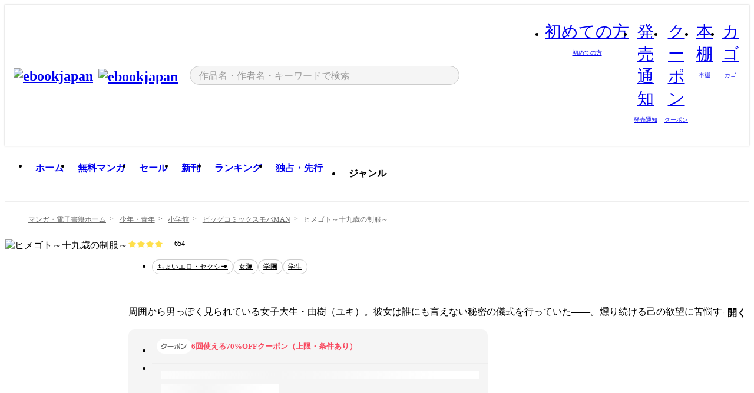

--- FILE ---
content_type: text/html;charset=utf-8
request_url: https://ebookjapan.yahoo.co.jp/books/125357/?dealerid=30093&utm_source=asp&utm_medium=linka&utm_campaign=amount&linka=so-2024053049b0d26f40740127d8def520f9f44dc4
body_size: 37550
content:
<!DOCTYPE html><html  lang="ja"><head><meta charset="utf-8">
<meta id="viewport" name="viewport" content="width=device-width, initial-scale=1, minimum-scale=1, user-scalable=no, viewport-fit=cover">
<title>【完結済】ヒメゴト～十九歳の制服～ (ビッグコミックスモバMAN) - 峰浪りょう - 無料漫画・試し読み！電子書籍通販 ebookjapan</title>
<link nonce="aHiBDjPxFBUv0M0vh/uVfVlS" rel="preconnect" href="https://mempf.yahoo.co.jp">
<script nonce="aHiBDjPxFBUv0M0vh/uVfVlS" src="https://s.yimg.jp/images/mempf/service/2_3_0/mempf.js" type="text/javascript"></script>
<link nonce="aHiBDjPxFBUv0M0vh/uVfVlS" rel="stylesheet" href="/assets/common/css/common.css">
<link nonce="aHiBDjPxFBUv0M0vh/uVfVlS" rel="stylesheet" href="/assets/desktop/css/common.css">
<link nonce="aHiBDjPxFBUv0M0vh/uVfVlS" rel="stylesheet" href="/assets/desktop/css/resets.min.css">
<style nonce="aHiBDjPxFBUv0M0vh/uVfVlS">@keyframes right-to-left__slideIn-27b25c60{0%{opacity:0;transform:translate(80px)}to{opacity:1;transform:translate(0)}}@keyframes left-to-right__slideOut-27b25c60{0%{opacity:1;transform:translate(0)}to{opacity:0;transform:translate(80px)}}@keyframes slideUp-27b25c60{0%{opacity:0;transform:translateY(100%)}to{opacity:1;transform:translateY(0)}}@keyframes slideDown-27b25c60{0%{opacity:1;transform:translateY(0)}to{opacity:0;transform:translateY(100%)}}@keyframes fadeIn-27b25c60{0%{opacity:0}to{opacity:1}}@keyframes fadeOut-27b25c60{0%{opacity:1}to{opacity:0}}@keyframes loading-27b25c60{0%{transform:rotate(0)}to{transform:rotate(1turn)}}@keyframes skeleton-screen-27b25c60{0%{transform:translate(-100%)}to{transform:translate(100%)}}@keyframes alert-box-27b25c60{0%{opacity:0}10%{opacity:1}70%{opacity:1}to{opacity:0}}@keyframes btn-text-color__change-27b25c60{0%{color:transparent}65%{color:transparent}80%{color:#999}to{color:#999}}@keyframes checkicon__slideIn-27b25c60{to{transform:translate(100%)}}@keyframes checkicon__fadeIn-27b25c60{0%{opacity:1}70%{opacity:1}to{opacity:0}}@keyframes checkbox__fadeOut-27b25c60{0%{opacity:1}70%{opacity:0}to{opacity:0}}@keyframes rotate-stamp-27b25c60{0%{opacity:0;transform:scale(5) rotate(45deg)}50%{opacity:0;transform:scale(5) rotate(45deg)}90%{opacity:1;transform:scale(1) rotate(0)}95%{transform:scale(1.1)}to{transform:scale(1)}}@keyframes review-mission-reward-27b25c60{0%{opacity:0;transform:scale(0)}80%{opacity:1;transform:scale(1)}85%{transform:scale(1.1)}90%{transform:scale(1)}95%{transform:scale(1.1)}to{transform:scale(1)}}@keyframes bar-chart-progress-27b25c60{0%{width:0}to{width:100%}}@keyframes review-mission-stamp-27b25c60{0%{opacity:0;transform:scale(5) rotate(45deg)}50%{opacity:0;transform:scale(5) rotate(45deg)}90%{opacity:1;transform:scale(1) rotate(0)}95%{transform:scale(1.1)}to{transform:scale(1)}}@keyframes extra-lp-tap-icon-27b25c60{0%{transform:scale(1)}50%{transform:scale(1.2)}to{transform:scale(1)}}@keyframes extra-lp-over-circle-27b25c60{0%{transform:scale(0)}to{transform:scale(1)}}@keyframes extra-lp-tutorial-27b25c60{0%{opacity:1}to{opacity:0}}.page-error[data-v-27b25c60]{padding:20px 0 40px}.page-error__container[data-v-27b25c60]{margin:0 auto;padding:0 10px;width:1010px}.page-error--sp .page-error__container[data-v-27b25c60]{max-width:480px;padding:0;width:auto}.page-error--sp .contents-error[data-v-27b25c60]{padding:0 16px}.page-error .contents-error__code[data-v-27b25c60]{color:#999;font-size:50px}.page-error .contents-error__message[data-v-27b25c60]{line-height:1.7;margin-top:25px;white-space:pre-wrap}.page-error .return-top[data-v-27b25c60]{margin-top:25px;text-align:center}.page-error .return-top__btn[data-v-27b25c60]{display:inline-block}.page-error__recommend[data-v-27b25c60]{margin-top:40px}</style>
<style nonce="aHiBDjPxFBUv0M0vh/uVfVlS">@keyframes right-to-left__slideIn-dda1a3ee{0%{opacity:0;transform:translate(80px)}to{opacity:1;transform:translate(0)}}@keyframes left-to-right__slideOut-dda1a3ee{0%{opacity:1;transform:translate(0)}to{opacity:0;transform:translate(80px)}}@keyframes slideUp-dda1a3ee{0%{opacity:0;transform:translateY(100%)}to{opacity:1;transform:translateY(0)}}@keyframes slideDown-dda1a3ee{0%{opacity:1;transform:translateY(0)}to{opacity:0;transform:translateY(100%)}}@keyframes fadeIn-dda1a3ee{0%{opacity:0}to{opacity:1}}@keyframes fadeOut-dda1a3ee{0%{opacity:1}to{opacity:0}}@keyframes loading-dda1a3ee{0%{transform:rotate(0)}to{transform:rotate(1turn)}}@keyframes skeleton-screen-dda1a3ee{0%{transform:translate(-100%)}to{transform:translate(100%)}}@keyframes alert-box-dda1a3ee{0%{opacity:0}10%{opacity:1}70%{opacity:1}to{opacity:0}}@keyframes btn-text-color__change-dda1a3ee{0%{color:transparent}65%{color:transparent}80%{color:#999}to{color:#999}}@keyframes checkicon__slideIn-dda1a3ee{to{transform:translate(100%)}}@keyframes checkicon__fadeIn-dda1a3ee{0%{opacity:1}70%{opacity:1}to{opacity:0}}@keyframes checkbox__fadeOut-dda1a3ee{0%{opacity:1}70%{opacity:0}to{opacity:0}}@keyframes rotate-stamp-dda1a3ee{0%{opacity:0;transform:scale(5) rotate(45deg)}50%{opacity:0;transform:scale(5) rotate(45deg)}90%{opacity:1;transform:scale(1) rotate(0)}95%{transform:scale(1.1)}to{transform:scale(1)}}@keyframes review-mission-reward-dda1a3ee{0%{opacity:0;transform:scale(0)}80%{opacity:1;transform:scale(1)}85%{transform:scale(1.1)}90%{transform:scale(1)}95%{transform:scale(1.1)}to{transform:scale(1)}}@keyframes bar-chart-progress-dda1a3ee{0%{width:0}to{width:100%}}@keyframes review-mission-stamp-dda1a3ee{0%{opacity:0;transform:scale(5) rotate(45deg)}50%{opacity:0;transform:scale(5) rotate(45deg)}90%{opacity:1;transform:scale(1) rotate(0)}95%{transform:scale(1.1)}to{transform:scale(1)}}@keyframes extra-lp-tap-icon-dda1a3ee{0%{transform:scale(1)}50%{transform:scale(1.2)}to{transform:scale(1)}}@keyframes extra-lp-over-circle-dda1a3ee{0%{transform:scale(0)}to{transform:scale(1)}}@keyframes extra-lp-tutorial-dda1a3ee{0%{opacity:1}to{opacity:0}}.page-title[data-v-dda1a3ee]{color:#000;padding-top:0}.page-title__breadcrumb[data-v-dda1a3ee]{margin:20px 0 25px}.page-title__main[data-v-dda1a3ee]{margin-bottom:40px}.page-title__features[data-v-dda1a3ee],.page-title__recommend[data-v-dda1a3ee],.page-title__review[data-v-dda1a3ee],.page-title__sub-content[data-v-dda1a3ee]{margin:40px 0}.page-title__loading[data-v-dda1a3ee]{margin:40px auto}.page-title .floating-banner-block[data-v-dda1a3ee]{align-items:end;bottom:40px;display:flex;flex-direction:column;position:fixed;right:300px;z-index:55}.page-title .floating-banner-block__item[data-v-dda1a3ee]{animation:right-to-left__slideIn-dda1a3ee .8s}.page-title .floating-banner-block__item+.floating-banner-block__item[data-v-dda1a3ee]{margin-top:20px}@media (max-width:1140px){.page-title .floating-banner-block[data-v-dda1a3ee]{right:40px}}</style>
<style nonce="aHiBDjPxFBUv0M0vh/uVfVlS">@keyframes right-to-left__slideIn-9afd606d{0%{opacity:0;transform:translate(80px)}to{opacity:1;transform:translate(0)}}@keyframes left-to-right__slideOut-9afd606d{0%{opacity:1;transform:translate(0)}to{opacity:0;transform:translate(80px)}}@keyframes slideUp-9afd606d{0%{opacity:0;transform:translateY(100%)}to{opacity:1;transform:translateY(0)}}@keyframes slideDown-9afd606d{0%{opacity:1;transform:translateY(0)}to{opacity:0;transform:translateY(100%)}}@keyframes fadeIn-9afd606d{0%{opacity:0}to{opacity:1}}@keyframes fadeOut-9afd606d{0%{opacity:1}to{opacity:0}}@keyframes loading-9afd606d{0%{transform:rotate(0)}to{transform:rotate(1turn)}}@keyframes skeleton-screen-9afd606d{0%{transform:translate(-100%)}to{transform:translate(100%)}}@keyframes alert-box-9afd606d{0%{opacity:0}10%{opacity:1}70%{opacity:1}to{opacity:0}}@keyframes btn-text-color__change-9afd606d{0%{color:transparent}65%{color:transparent}80%{color:#999}to{color:#999}}@keyframes checkicon__slideIn-9afd606d{to{transform:translate(100%)}}@keyframes checkicon__fadeIn-9afd606d{0%{opacity:1}70%{opacity:1}to{opacity:0}}@keyframes checkbox__fadeOut-9afd606d{0%{opacity:1}70%{opacity:0}to{opacity:0}}@keyframes rotate-stamp-9afd606d{0%{opacity:0;transform:scale(5) rotate(45deg)}50%{opacity:0;transform:scale(5) rotate(45deg)}90%{opacity:1;transform:scale(1) rotate(0)}95%{transform:scale(1.1)}to{transform:scale(1)}}@keyframes review-mission-reward-9afd606d{0%{opacity:0;transform:scale(0)}80%{opacity:1;transform:scale(1)}85%{transform:scale(1.1)}90%{transform:scale(1)}95%{transform:scale(1.1)}to{transform:scale(1)}}@keyframes bar-chart-progress-9afd606d{0%{width:0}to{width:100%}}@keyframes review-mission-stamp-9afd606d{0%{opacity:0;transform:scale(5) rotate(45deg)}50%{opacity:0;transform:scale(5) rotate(45deg)}90%{opacity:1;transform:scale(1) rotate(0)}95%{transform:scale(1.1)}to{transform:scale(1)}}@keyframes extra-lp-tap-icon-9afd606d{0%{transform:scale(1)}50%{transform:scale(1.2)}to{transform:scale(1)}}@keyframes extra-lp-over-circle-9afd606d{0%{transform:scale(0)}to{transform:scale(1)}}@keyframes extra-lp-tutorial-9afd606d{0%{opacity:1}to{opacity:0}}.header-notice[data-v-9afd606d]{background:#f5f5f5;border-bottom:1px solid #eee;min-width:1010px}.header-notice__link[data-v-9afd606d]{display:block;font-size:13px;font-weight:600;padding:15px}.header-notice__link+.header-notice__link[data-v-9afd606d]{border-top:1px solid #eee}.header-notice__link .icon[data-v-9afd606d]{font-size:14px;margin-left:10px}</style>
<style nonce="aHiBDjPxFBUv0M0vh/uVfVlS">@keyframes right-to-left__slideIn-b070a9ac{0%{opacity:0;transform:translate(80px)}to{opacity:1;transform:translate(0)}}@keyframes left-to-right__slideOut-b070a9ac{0%{opacity:1;transform:translate(0)}to{opacity:0;transform:translate(80px)}}@keyframes slideUp-b070a9ac{0%{opacity:0;transform:translateY(100%)}to{opacity:1;transform:translateY(0)}}@keyframes slideDown-b070a9ac{0%{opacity:1;transform:translateY(0)}to{opacity:0;transform:translateY(100%)}}@keyframes fadeIn-b070a9ac{0%{opacity:0}to{opacity:1}}@keyframes fadeOut-b070a9ac{0%{opacity:1}to{opacity:0}}@keyframes loading-b070a9ac{0%{transform:rotate(0)}to{transform:rotate(1turn)}}@keyframes skeleton-screen-b070a9ac{0%{transform:translate(-100%)}to{transform:translate(100%)}}@keyframes alert-box-b070a9ac{0%{opacity:0}10%{opacity:1}70%{opacity:1}to{opacity:0}}@keyframes btn-text-color__change-b070a9ac{0%{color:transparent}65%{color:transparent}80%{color:#999}to{color:#999}}@keyframes checkicon__slideIn-b070a9ac{to{transform:translate(100%)}}@keyframes checkicon__fadeIn-b070a9ac{0%{opacity:1}70%{opacity:1}to{opacity:0}}@keyframes checkbox__fadeOut-b070a9ac{0%{opacity:1}70%{opacity:0}to{opacity:0}}@keyframes rotate-stamp-b070a9ac{0%{opacity:0;transform:scale(5) rotate(45deg)}50%{opacity:0;transform:scale(5) rotate(45deg)}90%{opacity:1;transform:scale(1) rotate(0)}95%{transform:scale(1.1)}to{transform:scale(1)}}@keyframes review-mission-reward-b070a9ac{0%{opacity:0;transform:scale(0)}80%{opacity:1;transform:scale(1)}85%{transform:scale(1.1)}90%{transform:scale(1)}95%{transform:scale(1.1)}to{transform:scale(1)}}@keyframes bar-chart-progress-b070a9ac{0%{width:0}to{width:100%}}@keyframes review-mission-stamp-b070a9ac{0%{opacity:0;transform:scale(5) rotate(45deg)}50%{opacity:0;transform:scale(5) rotate(45deg)}90%{opacity:1;transform:scale(1) rotate(0)}95%{transform:scale(1.1)}to{transform:scale(1)}}@keyframes extra-lp-tap-icon-b070a9ac{0%{transform:scale(1)}50%{transform:scale(1.2)}to{transform:scale(1)}}@keyframes extra-lp-over-circle-b070a9ac{0%{transform:scale(0)}to{transform:scale(1)}}@keyframes extra-lp-tutorial-b070a9ac{0%{opacity:1}to{opacity:0}}.header[data-v-b070a9ac]{min-width:1010px}.header .header-contents[data-v-b070a9ac]{align-items:center;background-color:#fff;box-shadow:0 0 3px #0003;display:flex;min-width:1010px;padding:11px 15px}.header .header-contents .ebook[data-v-b070a9ac],.header .header-contents__shortcut[data-v-b070a9ac]{flex:0 0 auto}.header .header-contents__search[data-v-b070a9ac]{flex:1 0 auto;margin:0 20px}.header .header-contents__shortcut[data-v-b070a9ac]{display:flex}.header .header-contents .shortcut-item[data-v-b070a9ac]{margin-right:10px;position:relative;text-align:center}.header .header-contents .shortcut-item[data-v-b070a9ac]:last-child{margin-right:0}.header .header-contents .shortcut-item--hide[data-v-b070a9ac]{margin-right:7px;width:auto}@media screen and (max-width:1010px){.header .header-contents .shortcut-item--hide[data-v-b070a9ac]{display:none}}.header .header-contents .shortcut-item--large[data-v-b070a9ac]{width:42px}.header .header-contents .shortcut-item--medium[data-v-b070a9ac]{width:34px}.header .header-contents .shortcut-item .icon[data-v-b070a9ac]{font-size:28px;position:relative}.header .header-contents .shortcut-item__badge[data-v-b070a9ac]{background-color:#f8485e;border:1px solid #fff;border-radius:50%;display:inline-block;height:8px;position:absolute;right:0;top:0;width:8px}.header .header-contents .shortcut-item__text[data-v-b070a9ac]{font-size:10px}.header .header-contents .shortcut-item__link[data-v-b070a9ac]:hover{color:#f8485e;opacity:1}.header .header-contents .shortcut-item__link:hover .font-beginner-size28-pc[data-v-b070a9ac]:before{content:url("data:image/svg+xml;charset=utf8,%3Csvg viewBox='0 0 28 28' fill='none' xmlns='http://www.w3.org/2000/svg'%3E%3Cpath d='M20.5947 6.0157C20.5947 5.72118 20.2569 5.54814 20.0156 5.72859L14.002 10.2559L7.97949 5.72761C7.74335 5.54978 7.40137 5.72038 7.40137 6.0157V16.8819C7.40137 17.2563 7.57598 17.609 7.875 17.8341L13.7822 22.2774C13.9131 22.3755 14.0889 22.3726 14.2119 22.2794L14.2139 22.2774L20.1201 17.8341C20.4194 17.609 20.5947 17.2565 20.5947 16.8819V6.0157ZM21.8955 16.8819C21.8955 17.6632 21.5294 18.4014 20.9023 18.8731L14.9951 23.3165L14.9941 23.3155C14.4041 23.7614 13.5906 23.7597 13.001 23.3175L7.09375 18.8731C6.46669 18.4014 6.10059 17.6632 6.10059 16.8819V6.0157C6.10059 4.647 7.66883 3.86676 8.76074 4.68855L14.001 8.62898L19.2354 4.68855L19.2363 4.68757C20.3313 3.86808 21.8955 4.6461 21.8955 6.0157V16.8819Z' fill='%23f8485e'/%3E%3Cpath d='M14.0021 22.9977C14.3219 22.9977 14.5432 22.846 14.6088 22.7928L20.5154 18.3494C20.9786 18.001 21.2492 17.4559 21.2492 16.8779V6.01146C21.2492 5.17937 20.2982 4.70388 19.6301 5.20396L13.998 9.43823V22.9936L14.0021 22.9977Z' fill='%23f8485e'/%3E%3C/svg%3E")}.header .header-contents .shortcut-item__link:hover .font-notice-size28-pc[data-v-b070a9ac]:before{content:url("data:image/svg+xml;charset=utf8,%3Csvg viewBox='0 0 28 28' fill='none' xmlns='http://www.w3.org/2000/svg'%3E%3Cpath fill-rule='evenodd' clip-rule='evenodd' d='M11.1571 5.8957C11.6204 4.78146 12.7067 3.98511 14.0001 3.98511C15.2888 3.98511 16.3873 4.77755 16.846 5.89686C20.1108 6.93805 21.7401 9.7771 21.7401 12.9051V15.6465L22.4683 17.5756C23.1574 19.409 21.8059 21.3751 19.8401 21.3751H8.16013C6.19435 21.3751 4.84254 19.4098 5.53169 17.5764L6.26013 15.6465V12.9051C6.26013 9.78737 7.87993 6.9369 11.1571 5.8957ZM14.0001 5.28511C13.1865 5.28511 12.5011 5.83658 12.2858 6.60127C12.2239 6.82128 12.0509 6.99259 11.8303 7.05243C8.99068 7.82281 7.56013 10.1666 7.56013 12.9051V15.7651C7.56013 15.8435 7.54594 15.9213 7.51825 15.9946L6.74856 18.0338C6.74854 18.0339 6.74859 18.0337 6.74856 18.0338C6.37791 19.0204 7.10599 20.0751 8.16013 20.0751H19.8401C20.8942 20.0751 21.6223 19.0208 21.2519 18.0343C21.2518 18.0341 21.2519 18.0345 21.2519 18.0343L20.482 15.9946C20.4543 15.9213 20.4401 15.8435 20.4401 15.7651V12.9051C20.4401 10.1584 19.001 7.8229 16.1694 7.0523C15.9471 6.99177 15.7733 6.81802 15.7129 6.59562C15.5075 5.84004 14.818 5.28511 14.0001 5.28511Z' fill='%23f8485e'/%3E%3Cpath fill-rule='evenodd' clip-rule='evenodd' d='M10.6904 21.025C10.6904 20.666 10.9814 20.375 11.3404 20.375H16.6604C17.0194 20.375 17.3104 20.666 17.3104 21.025C17.3104 21.8961 16.9627 22.7445 16.3354 23.3592C15.7149 23.9673 14.872 24.315 14.0004 24.315C13.1288 24.315 12.2859 23.9673 11.6655 23.3592L11.6608 23.3546L11.6608 23.3546C11.0407 22.7345 10.6904 21.8999 10.6904 21.025ZM12.1008 21.675C12.1988 21.9556 12.3603 22.2149 12.5777 22.4331C12.9571 22.8036 13.4731 23.015 14.0004 23.015C14.5288 23.015 15.0459 22.8027 15.4255 22.4308C15.6411 22.2195 15.803 21.9592 15.9012 21.675H12.1008Z' fill='%23f8485e'/%3E%3C/svg%3E")}.header .header-contents .shortcut-item__link:hover .font-coupon-size28-pc[data-v-b070a9ac]:before{content:url("data:image/svg+xml;charset=utf8,%3Csvg viewBox='0 0 28 28' fill='none' xmlns='http://www.w3.org/2000/svg'%3E%3Cpath d='M22.8047 8.34692C22.8045 7.4699 22.0958 6.76196 21.2188 6.76196H13.2246C12.9471 7.6707 12.1019 8.33212 11.1016 8.33228C10.101 8.33228 9.25508 7.67084 8.97754 6.76196H6.78027C5.90338 6.76218 5.19552 7.47004 5.19531 8.34692V19.6526C5.19535 20.5296 5.90328 21.2383 6.78027 21.2385H8.97852C9.25861 20.331 10.0996 19.6711 11.1016 19.6711C12.1034 19.6713 12.9446 20.331 13.2246 21.2385H21.2217C22.0966 21.2412 22.8047 20.534 22.8047 19.6565V8.34692ZM24.1045 19.6565C24.1045 21.2507 22.8152 22.5417 21.2188 22.5374L13.043 22.5383C12.5169 22.5382 12.102 22.1421 12.001 21.6887C11.9072 21.2766 11.5413 20.9721 11.1016 20.9719C10.6615 20.9719 10.2947 21.2772 10.2012 21.6897L10.2002 21.6887C10.0991 22.1421 9.68522 22.5383 9.15918 22.5383H6.77637L6.77246 22.5374C5.1811 22.5329 3.89457 21.245 3.89453 19.6526V8.34692C3.89474 6.75206 5.18542 5.4614 6.78027 5.46118H9.15918C9.68626 5.46118 10.1011 5.85926 10.2012 6.31372C10.2916 6.72305 10.6613 7.03247 11.1016 7.03247C11.5417 7.0323 11.9106 6.72293 12.001 6.31372C12.101 5.85931 12.516 5.4613 13.043 5.46118H21.2188C22.8138 5.46118 24.1043 6.75193 24.1045 8.34692V19.6565Z' fill='%23f8485e'/%3E%3Cpath d='M10.9588 17.2076C11.5096 17.2076 11.9566 16.7606 11.9566 16.2098C11.9566 15.6589 11.5096 15.2119 10.9588 15.2119C10.408 15.2119 9.96094 15.6589 9.96094 16.2098C9.96094 16.7606 10.408 17.2076 10.9588 17.2076Z' fill='%23f8485e'/%3E%3Cpath d='M10.9588 12.4539C11.5096 12.4539 11.9566 12.0069 11.9566 11.4561C11.9566 10.9053 11.5096 10.4583 10.9588 10.4583C10.408 10.4583 9.96094 10.9053 9.96094 11.4561C9.96094 12.0069 10.408 12.4539 10.9588 12.4539Z' fill='%23f8485e'/%3E%3C/svg%3E")}.header .header-contents .shortcut-item__link:hover .font-bookshelf-size28-pc[data-v-b070a9ac]:before{content:url("data:image/svg+xml;charset=utf8,%3Csvg viewBox='0 0 28 28' fill='none' xmlns='http://www.w3.org/2000/svg'%3E%3Cpath fill-rule='evenodd' clip-rule='evenodd' d='M10.7932 6.66719C10.4232 6.66719 10.1232 6.96716 10.1232 7.33719V20.5772C10.1232 20.9472 10.4232 21.2472 10.7932 21.2472H12.8433C13.2133 21.2472 13.5132 20.9472 13.5132 20.5772V7.33719C13.5132 6.96715 13.2133 6.66719 12.8433 6.66719H10.7932ZM8.82324 7.33719C8.82324 6.24919 9.70525 5.36719 10.7932 5.36719H12.8433C13.9313 5.36719 14.8132 6.2492 14.8132 7.33719V20.5772C14.8132 21.6652 13.9313 22.5472 12.8433 22.5472H10.7932C9.70525 22.5472 8.82324 21.6652 8.82324 20.5772V7.33719Z' fill='%23f8485e'/%3E%3Cpath fill-rule='evenodd' clip-rule='evenodd' d='M17.9362 6.7447C17.936 6.74474 17.9363 6.74467 17.9362 6.7447L15.9696 7.39357C15.6221 7.51222 15.4356 7.87796 15.5366 8.22291C15.5365 8.22262 15.5367 8.2232 15.5366 8.22291L19.2973 20.8552C19.4032 21.2184 19.7855 21.416 20.14 21.2998C20.1399 21.2998 20.1401 21.2997 20.14 21.2998L22.1069 20.6508C22.4544 20.5321 22.6409 20.1664 22.5399 19.8215C22.5398 19.8212 22.54 19.8218 22.5399 19.8215L18.7792 7.18919C18.6733 6.82595 18.2906 6.62842 17.9362 6.7447ZM20.0267 6.82326C19.7119 5.74783 18.5752 5.16637 17.5304 5.50966L15.5596 6.15992L15.555 6.16145C14.544 6.50339 13.9914 7.57643 14.2897 8.59059L18.0493 21.2192C18.0494 21.2198 18.0496 21.2204 18.0498 21.221C18.3646 22.2965 19.5013 22.878 20.5462 22.5347L22.5169 21.8844L22.5215 21.8829C23.5325 21.541 24.0851 20.4679 23.7868 19.4538L20.0272 6.82518C20.0271 6.82454 20.0269 6.8239 20.0267 6.82326Z' fill='%23f8485e'/%3E%3Cpath fill-rule='evenodd' clip-rule='evenodd' d='M6.1028 6.66719C5.73278 6.66719 5.43281 6.96715 5.43281 7.33719V20.5772C5.43281 20.9472 5.73278 21.2472 6.1028 21.2472H8.15281C8.52283 21.2472 8.8228 20.9472 8.8228 20.5772V7.33719C8.8228 6.96715 8.52283 6.66719 8.15281 6.66719H6.1028ZM4.13281 7.33719C4.13281 6.2492 5.0148 5.36719 6.1028 5.36719H8.15281C9.24082 5.36719 10.1228 6.2492 10.1228 7.33719V20.5772C10.1228 21.6652 9.24081 22.5472 8.15281 22.5472H6.1028C5.0148 22.5472 4.13281 21.6652 4.13281 20.5772V7.33719Z' fill='%23f8485e'/%3E%3C/svg%3E")}.header .header-contents .shortcut-item__link:hover .font-basket-v1[data-v-b070a9ac]:before{content:url("data:image/svg+xml;charset=utf8,%3Csvg viewBox='0 0 14 14' fill='none' xmlns='http://www.w3.org/2000/svg'%3E%3Cpath d='M12.1765 4.1685H9.5375C9.345 3.038 8.281 2.1665 7 2.1665C5.719 2.1665 4.655 3.0345 4.4625 4.1685H1.8235C1.6555 4.1685 1.5155 4.305 1.5155 4.4765C1.5155 4.648 1.652 4.7845 1.8235 4.7845H2.093L2.7475 10.381C2.8455 11.2105 3.5455 11.8335 4.3785 11.8335H9.6215C10.4545 11.8335 11.158 11.2105 11.2525 10.381L11.907 4.7845H12.1765C12.3445 4.7845 12.4845 4.648 12.4845 4.4765C12.4845 4.305 12.348 4.1685 12.1765 4.1685ZM7 2.7825C7.9415 2.7825 8.729 3.3775 8.9145 4.172H5.082C5.271 3.381 6.0585 2.7825 6.9965 2.7825H7ZM10.647 10.3075C10.5875 10.8255 10.1465 11.2175 9.625 11.2175H4.382C3.8605 11.2175 3.4195 10.8255 3.36 10.3075L2.716 4.7845H4.4345V5.8975C4.4345 6.0655 4.571 6.2055 4.7425 6.2055C4.914 6.2055 5.0505 6.069 5.0505 5.8975V4.7845H8.967V5.8975C8.967 6.0655 9.1035 6.2055 9.275 6.2055C9.4465 6.2055 9.583 6.069 9.583 5.8975V4.7845H11.305L10.661 10.3075H10.647Z' fill='%23f8485e'/%3E%3C/svg%3E")}</style>
<style nonce="aHiBDjPxFBUv0M0vh/uVfVlS">@keyframes right-to-left__slideIn-9e07c246{0%{opacity:0;transform:translate(80px)}to{opacity:1;transform:translate(0)}}@keyframes left-to-right__slideOut-9e07c246{0%{opacity:1;transform:translate(0)}to{opacity:0;transform:translate(80px)}}@keyframes slideUp-9e07c246{0%{opacity:0;transform:translateY(100%)}to{opacity:1;transform:translateY(0)}}@keyframes slideDown-9e07c246{0%{opacity:1;transform:translateY(0)}to{opacity:0;transform:translateY(100%)}}@keyframes fadeIn-9e07c246{0%{opacity:0}to{opacity:1}}@keyframes fadeOut-9e07c246{0%{opacity:1}to{opacity:0}}@keyframes loading-9e07c246{0%{transform:rotate(0)}to{transform:rotate(1turn)}}@keyframes skeleton-screen-9e07c246{0%{transform:translate(-100%)}to{transform:translate(100%)}}@keyframes alert-box-9e07c246{0%{opacity:0}10%{opacity:1}70%{opacity:1}to{opacity:0}}@keyframes btn-text-color__change-9e07c246{0%{color:transparent}65%{color:transparent}80%{color:#999}to{color:#999}}@keyframes checkicon__slideIn-9e07c246{to{transform:translate(100%)}}@keyframes checkicon__fadeIn-9e07c246{0%{opacity:1}70%{opacity:1}to{opacity:0}}@keyframes checkbox__fadeOut-9e07c246{0%{opacity:1}70%{opacity:0}to{opacity:0}}@keyframes rotate-stamp-9e07c246{0%{opacity:0;transform:scale(5) rotate(45deg)}50%{opacity:0;transform:scale(5) rotate(45deg)}90%{opacity:1;transform:scale(1) rotate(0)}95%{transform:scale(1.1)}to{transform:scale(1)}}@keyframes review-mission-reward-9e07c246{0%{opacity:0;transform:scale(0)}80%{opacity:1;transform:scale(1)}85%{transform:scale(1.1)}90%{transform:scale(1)}95%{transform:scale(1.1)}to{transform:scale(1)}}@keyframes bar-chart-progress-9e07c246{0%{width:0}to{width:100%}}@keyframes review-mission-stamp-9e07c246{0%{opacity:0;transform:scale(5) rotate(45deg)}50%{opacity:0;transform:scale(5) rotate(45deg)}90%{opacity:1;transform:scale(1) rotate(0)}95%{transform:scale(1.1)}to{transform:scale(1)}}@keyframes extra-lp-tap-icon-9e07c246{0%{transform:scale(1)}50%{transform:scale(1.2)}to{transform:scale(1)}}@keyframes extra-lp-over-circle-9e07c246{0%{transform:scale(0)}to{transform:scale(1)}}@keyframes extra-lp-tutorial-9e07c246{0%{opacity:1}to{opacity:0}}.sitelogo[data-v-9e07c246]{align-items:center;display:flex}.sitelogo__link[data-v-9e07c246]:hover{opacity:1}.sitelogo__item[data-v-9e07c246]{height:37px;margin-top:3px}.sitelogo__catch[data-v-9e07c246]{height:auto;margin-left:15px;width:120px}.sitelogo__link--special[data-v-9e07c246]{align-items:center;display:flex;height:100%;justify-content:center;padding:8.5px 0 5.5px 9px}.sitelogo__balloon[data-v-9e07c246]{height:26px}</style>
<style nonce="aHiBDjPxFBUv0M0vh/uVfVlS">@charset "UTF-8";@keyframes right-to-left__slideIn-9b1d59e9{0%{opacity:0;transform:translate(80px)}to{opacity:1;transform:translate(0)}}@keyframes left-to-right__slideOut-9b1d59e9{0%{opacity:1;transform:translate(0)}to{opacity:0;transform:translate(80px)}}@keyframes slideUp-9b1d59e9{0%{opacity:0;transform:translateY(100%)}to{opacity:1;transform:translateY(0)}}@keyframes slideDown-9b1d59e9{0%{opacity:1;transform:translateY(0)}to{opacity:0;transform:translateY(100%)}}@keyframes fadeIn-9b1d59e9{0%{opacity:0}to{opacity:1}}@keyframes fadeOut-9b1d59e9{0%{opacity:1}to{opacity:0}}@keyframes loading-9b1d59e9{0%{transform:rotate(0)}to{transform:rotate(1turn)}}@keyframes skeleton-screen-9b1d59e9{0%{transform:translate(-100%)}to{transform:translate(100%)}}@keyframes alert-box-9b1d59e9{0%{opacity:0}10%{opacity:1}70%{opacity:1}to{opacity:0}}@keyframes btn-text-color__change-9b1d59e9{0%{color:transparent}65%{color:transparent}80%{color:#999}to{color:#999}}@keyframes checkicon__slideIn-9b1d59e9{to{transform:translate(100%)}}@keyframes checkicon__fadeIn-9b1d59e9{0%{opacity:1}70%{opacity:1}to{opacity:0}}@keyframes checkbox__fadeOut-9b1d59e9{0%{opacity:1}70%{opacity:0}to{opacity:0}}@keyframes rotate-stamp-9b1d59e9{0%{opacity:0;transform:scale(5) rotate(45deg)}50%{opacity:0;transform:scale(5) rotate(45deg)}90%{opacity:1;transform:scale(1) rotate(0)}95%{transform:scale(1.1)}to{transform:scale(1)}}@keyframes review-mission-reward-9b1d59e9{0%{opacity:0;transform:scale(0)}80%{opacity:1;transform:scale(1)}85%{transform:scale(1.1)}90%{transform:scale(1)}95%{transform:scale(1.1)}to{transform:scale(1)}}@keyframes bar-chart-progress-9b1d59e9{0%{width:0}to{width:100%}}@keyframes review-mission-stamp-9b1d59e9{0%{opacity:0;transform:scale(5) rotate(45deg)}50%{opacity:0;transform:scale(5) rotate(45deg)}90%{opacity:1;transform:scale(1) rotate(0)}95%{transform:scale(1.1)}to{transform:scale(1)}}@keyframes extra-lp-tap-icon-9b1d59e9{0%{transform:scale(1)}50%{transform:scale(1.2)}to{transform:scale(1)}}@keyframes extra-lp-over-circle-9b1d59e9{0%{transform:scale(0)}to{transform:scale(1)}}@keyframes extra-lp-tutorial-9b1d59e9{0%{opacity:1}to{opacity:0}}.search-form[data-v-9b1d59e9]{align-items:center;display:flex}.search-form__contents[data-v-9b1d59e9]{max-width:500px;position:relative;width:100%}.search-form .search-box[data-v-9b1d59e9]{align-items:center;background-color:#f5f5f5;border:1px solid #ccc;border-radius:99px;display:flex;padding:0 10px}.search-form .search-box input[type=search][data-v-9b1d59e9]::-webkit-search-cancel-button,.search-form .search-box input[type=search][data-v-9b1d59e9]::-webkit-search-decoration,.search-form .search-box input[type=search][data-v-9b1d59e9]::-webkit-search-results-button,.search-form .search-box input[type=search][data-v-9b1d59e9]::-webkit-search-results-decoration{display:none}.search-form .search-box__form[data-v-9b1d59e9]{flex:1;height:100%}.search-form .search-box__input[data-v-9b1d59e9]{-webkit-appearance:none;-moz-appearance:none;appearance:none;background-color:transparent;border:none;caret-color:#f8485e;color:#000;font-family:system-ui,Hiragino Kaku Gothic ProN,ヒラギノ角ゴ Pro W3,Hiragino Sans,Meiryo,メイリオ,Osaka,sans-serif;font-feature-settings:"palt" on,"pkna" on;font-size:inherit;height:30px;outline:0;padding:0 5px;width:100%}.search-form .search-box__input[data-v-9b1d59e9]::-moz-placeholder{color:#999}.search-form .search-box__input[data-v-9b1d59e9]::placeholder{color:#999}.search-form .search-box .font-search[data-v-9b1d59e9]{flex-shrink:0;font-size:22px}.search-form .search-box .font-clear[data-v-9b1d59e9]{cursor:pointer;flex-shrink:0}@media (hover:hover){.search-form .search-box .font-clear[data-v-9b1d59e9]:hover{opacity:.7}}.search-form .suggest[data-v-9b1d59e9]{background-color:#fff;border:1px solid #ccc;border-top:1.5px solid #000;left:50%;overflow:hidden;padding-top:10px;position:absolute;transform:translate(-50%);width:calc(100% - 30px);z-index:75}.search-form .suggest__inner[data-v-9b1d59e9]{margin-bottom:10px}.search-form .suggest .suggest-item[data-v-9b1d59e9],.search-form .suggest__heading[data-v-9b1d59e9]{padding:8px 20px}.search-form .suggest__heading[data-v-9b1d59e9]{font-weight:600}.search-form .suggest .suggest-item[data-v-9b1d59e9]{cursor:pointer}.search-form .suggest .suggest-item--selected[data-v-9b1d59e9],.search-form .suggest .suggest-item[data-v-9b1d59e9]:hover{box-shadow:0 0 3px #0000004d}.search-form .suggest .suggest-item--selected .suggest-item__text[data-v-9b1d59e9],.search-form .suggest .suggest-item:hover .suggest-item__text[data-v-9b1d59e9]{font-weight:600}.search-form .suggest .suggest-item--history[data-v-9b1d59e9]{padding-right:50px;position:relative}.search-form .suggest .suggest-item--history .icon[data-v-9b1d59e9]{cursor:pointer;font-size:16px;position:absolute;right:21px;top:50%;transform:translateY(-50%)}.search-form .suggest .suggest-item--history .icon[data-v-9b1d59e9]:hover{opacity:.7}.search-form .suggest__container[data-v-9b1d59e9]{overflow-x:scroll;padding:5px 20px 10px}.search-form .suggest .recommend-books[data-v-9b1d59e9]{display:inline-flex;flex-wrap:nowrap}.search-form .suggest .recommend-books__item[data-v-9b1d59e9]{margin:auto 0;width:90px}.search-form .suggest .recommend-books__item+.recommend-books__item[data-v-9b1d59e9]{margin-left:10px}.search-form .suggest .recommend-books .book-item[data-v-9b1d59e9],.search-form .suggest .recommend-books .book-item[data-v-9b1d59e9]:hover{transition:opacity .15s}.search-form .suggest .recommend-books .book-item[data-v-9b1d59e9]{display:block}.search-form .suggest .recommend-books .book-item img[data-v-9b1d59e9]{border:1px solid #eee;max-width:100%}.search-form__btn[data-v-9b1d59e9]{flex-shrink:0;margin-left:13px}</style>
<style nonce="aHiBDjPxFBUv0M0vh/uVfVlS">@keyframes right-to-left__slideIn-3634735c{0%{opacity:0;transform:translate(80px)}to{opacity:1;transform:translate(0)}}@keyframes left-to-right__slideOut-3634735c{0%{opacity:1;transform:translate(0)}to{opacity:0;transform:translate(80px)}}@keyframes slideUp-3634735c{0%{opacity:0;transform:translateY(100%)}to{opacity:1;transform:translateY(0)}}@keyframes slideDown-3634735c{0%{opacity:1;transform:translateY(0)}to{opacity:0;transform:translateY(100%)}}@keyframes fadeIn-3634735c{0%{opacity:0}to{opacity:1}}@keyframes fadeOut-3634735c{0%{opacity:1}to{opacity:0}}@keyframes loading-3634735c{0%{transform:rotate(0)}to{transform:rotate(1turn)}}@keyframes skeleton-screen-3634735c{0%{transform:translate(-100%)}to{transform:translate(100%)}}@keyframes alert-box-3634735c{0%{opacity:0}10%{opacity:1}70%{opacity:1}to{opacity:0}}@keyframes btn-text-color__change-3634735c{0%{color:transparent}65%{color:transparent}80%{color:#999}to{color:#999}}@keyframes checkicon__slideIn-3634735c{to{transform:translate(100%)}}@keyframes checkicon__fadeIn-3634735c{0%{opacity:1}70%{opacity:1}to{opacity:0}}@keyframes checkbox__fadeOut-3634735c{0%{opacity:1}70%{opacity:0}to{opacity:0}}@keyframes rotate-stamp-3634735c{0%{opacity:0;transform:scale(5) rotate(45deg)}50%{opacity:0;transform:scale(5) rotate(45deg)}90%{opacity:1;transform:scale(1) rotate(0)}95%{transform:scale(1.1)}to{transform:scale(1)}}@keyframes review-mission-reward-3634735c{0%{opacity:0;transform:scale(0)}80%{opacity:1;transform:scale(1)}85%{transform:scale(1.1)}90%{transform:scale(1)}95%{transform:scale(1.1)}to{transform:scale(1)}}@keyframes bar-chart-progress-3634735c{0%{width:0}to{width:100%}}@keyframes review-mission-stamp-3634735c{0%{opacity:0;transform:scale(5) rotate(45deg)}50%{opacity:0;transform:scale(5) rotate(45deg)}90%{opacity:1;transform:scale(1) rotate(0)}95%{transform:scale(1.1)}to{transform:scale(1)}}@keyframes extra-lp-tap-icon-3634735c{0%{transform:scale(1)}50%{transform:scale(1.2)}to{transform:scale(1)}}@keyframes extra-lp-over-circle-3634735c{0%{transform:scale(0)}to{transform:scale(1)}}@keyframes extra-lp-tutorial-3634735c{0%{opacity:1}to{opacity:0}}.btn[data-v-3634735c]{border-radius:99px;color:#000;cursor:pointer;font-size:14px;outline:none;padding:10px 15px;text-align:center;transition:box-shadow .15s}@media (hover:hover){.btn[data-v-3634735c]:hover{box-shadow:0 2px 8px #0003;opacity:1}.btn--transparent[data-v-3634735c]:hover{box-shadow:none;opacity:.7}}.btn--fill[data-v-3634735c]{color:#fff}.btn--fill.btn--carnation[data-v-3634735c]{background-color:#f8485e;border:1px solid #f8485e}.btn--fill.btn--special[data-v-3634735c]{background-color:#f6c743;border:1px solid #f6c743;color:#000}.btn--fill.btn--black[data-v-3634735c]{background-color:#000}.btn--fill.btn--chablis[data-v-3634735c]{background-color:#fff2f2;color:#000}.btn--fill.btn--white[data-v-3634735c]{background-color:#fff;color:#000}.btn--fill.btn--disabled[data-v-3634735c]{background-color:#eee;border:1px solid #ccc;color:#999}.btn--outline[data-v-3634735c]{background-color:#fff;border:1px solid #ccc}.btn--outline.btn--carnation[data-v-3634735c]{color:#f8485e}.btn--outline.btn--disabled[data-v-3634735c]{color:#999}.btn--fill-border[data-v-3634735c]{background-color:#f5f5f5;border:1px solid #000;color:#000}.btn--disabled[data-v-3634735c]{pointer-events:none}.btn--disabled[data-v-3634735c]:hover{box-shadow:none}.btn--disabled .icon[data-v-3634735c]{color:inherit}.btn--bold[data-v-3634735c]{font-weight:700}</style>
<style nonce="aHiBDjPxFBUv0M0vh/uVfVlS">@keyframes right-to-left__slideIn-a7f755ed{0%{opacity:0;transform:translate(80px)}to{opacity:1;transform:translate(0)}}@keyframes left-to-right__slideOut-a7f755ed{0%{opacity:1;transform:translate(0)}to{opacity:0;transform:translate(80px)}}@keyframes slideUp-a7f755ed{0%{opacity:0;transform:translateY(100%)}to{opacity:1;transform:translateY(0)}}@keyframes slideDown-a7f755ed{0%{opacity:1;transform:translateY(0)}to{opacity:0;transform:translateY(100%)}}@keyframes fadeIn-a7f755ed{0%{opacity:0}to{opacity:1}}@keyframes fadeOut-a7f755ed{0%{opacity:1}to{opacity:0}}@keyframes loading-a7f755ed{0%{transform:rotate(0)}to{transform:rotate(1turn)}}@keyframes skeleton-screen-a7f755ed{0%{transform:translate(-100%)}to{transform:translate(100%)}}@keyframes alert-box-a7f755ed{0%{opacity:0}10%{opacity:1}70%{opacity:1}to{opacity:0}}@keyframes btn-text-color__change-a7f755ed{0%{color:transparent}65%{color:transparent}80%{color:#999}to{color:#999}}@keyframes checkicon__slideIn-a7f755ed{to{transform:translate(100%)}}@keyframes checkicon__fadeIn-a7f755ed{0%{opacity:1}70%{opacity:1}to{opacity:0}}@keyframes checkbox__fadeOut-a7f755ed{0%{opacity:1}70%{opacity:0}to{opacity:0}}@keyframes rotate-stamp-a7f755ed{0%{opacity:0;transform:scale(5) rotate(45deg)}50%{opacity:0;transform:scale(5) rotate(45deg)}90%{opacity:1;transform:scale(1) rotate(0)}95%{transform:scale(1.1)}to{transform:scale(1)}}@keyframes review-mission-reward-a7f755ed{0%{opacity:0;transform:scale(0)}80%{opacity:1;transform:scale(1)}85%{transform:scale(1.1)}90%{transform:scale(1)}95%{transform:scale(1.1)}to{transform:scale(1)}}@keyframes bar-chart-progress-a7f755ed{0%{width:0}to{width:100%}}@keyframes review-mission-stamp-a7f755ed{0%{opacity:0;transform:scale(5) rotate(45deg)}50%{opacity:0;transform:scale(5) rotate(45deg)}90%{opacity:1;transform:scale(1) rotate(0)}95%{transform:scale(1.1)}to{transform:scale(1)}}@keyframes extra-lp-tap-icon-a7f755ed{0%{transform:scale(1)}50%{transform:scale(1.2)}to{transform:scale(1)}}@keyframes extra-lp-over-circle-a7f755ed{0%{transform:scale(0)}to{transform:scale(1)}}@keyframes extra-lp-tutorial-a7f755ed{0%{opacity:1}to{opacity:0}}.emg-wrapper[data-v-a7f755ed]{position:relative;z-index:15}</style>
<style nonce="aHiBDjPxFBUv0M0vh/uVfVlS">@keyframes right-to-left__slideIn-7e74196d{0%{opacity:0;transform:translate(80px)}to{opacity:1;transform:translate(0)}}@keyframes left-to-right__slideOut-7e74196d{0%{opacity:1;transform:translate(0)}to{opacity:0;transform:translate(80px)}}@keyframes slideUp-7e74196d{0%{opacity:0;transform:translateY(100%)}to{opacity:1;transform:translateY(0)}}@keyframes slideDown-7e74196d{0%{opacity:1;transform:translateY(0)}to{opacity:0;transform:translateY(100%)}}@keyframes fadeIn-7e74196d{0%{opacity:0}to{opacity:1}}@keyframes fadeOut-7e74196d{0%{opacity:1}to{opacity:0}}@keyframes loading-7e74196d{0%{transform:rotate(0)}to{transform:rotate(1turn)}}@keyframes skeleton-screen-7e74196d{0%{transform:translate(-100%)}to{transform:translate(100%)}}@keyframes alert-box-7e74196d{0%{opacity:0}10%{opacity:1}70%{opacity:1}to{opacity:0}}@keyframes btn-text-color__change-7e74196d{0%{color:transparent}65%{color:transparent}80%{color:#999}to{color:#999}}@keyframes checkicon__slideIn-7e74196d{to{transform:translate(100%)}}@keyframes checkicon__fadeIn-7e74196d{0%{opacity:1}70%{opacity:1}to{opacity:0}}@keyframes checkbox__fadeOut-7e74196d{0%{opacity:1}70%{opacity:0}to{opacity:0}}@keyframes rotate-stamp-7e74196d{0%{opacity:0;transform:scale(5) rotate(45deg)}50%{opacity:0;transform:scale(5) rotate(45deg)}90%{opacity:1;transform:scale(1) rotate(0)}95%{transform:scale(1.1)}to{transform:scale(1)}}@keyframes review-mission-reward-7e74196d{0%{opacity:0;transform:scale(0)}80%{opacity:1;transform:scale(1)}85%{transform:scale(1.1)}90%{transform:scale(1)}95%{transform:scale(1.1)}to{transform:scale(1)}}@keyframes bar-chart-progress-7e74196d{0%{width:0}to{width:100%}}@keyframes review-mission-stamp-7e74196d{0%{opacity:0;transform:scale(5) rotate(45deg)}50%{opacity:0;transform:scale(5) rotate(45deg)}90%{opacity:1;transform:scale(1) rotate(0)}95%{transform:scale(1.1)}to{transform:scale(1)}}@keyframes extra-lp-tap-icon-7e74196d{0%{transform:scale(1)}50%{transform:scale(1.2)}to{transform:scale(1)}}@keyframes extra-lp-over-circle-7e74196d{0%{transform:scale(0)}to{transform:scale(1)}}@keyframes extra-lp-tutorial-7e74196d{0%{opacity:1}to{opacity:0}}.navigation[data-v-7e74196d]{border-bottom:1px solid #eee;display:flex;justify-content:space-between;min-width:1010px;padding-right:12px}.navigation__menu[data-v-7e74196d]{flex-shrink:0}.navigation__account[data-v-7e74196d]{flex-basis:250px;flex-grow:1;padding:5px 0}@media (max-width:1064px){.navigation__account[data-v-7e74196d]{flex-grow:0}}</style>
<style nonce="aHiBDjPxFBUv0M0vh/uVfVlS">@keyframes right-to-left__slideIn-f07c7002{0%{opacity:0;transform:translate(80px)}to{opacity:1;transform:translate(0)}}@keyframes left-to-right__slideOut-f07c7002{0%{opacity:1;transform:translate(0)}to{opacity:0;transform:translate(80px)}}@keyframes slideUp-f07c7002{0%{opacity:0;transform:translateY(100%)}to{opacity:1;transform:translateY(0)}}@keyframes slideDown-f07c7002{0%{opacity:1;transform:translateY(0)}to{opacity:0;transform:translateY(100%)}}@keyframes fadeIn-f07c7002{0%{opacity:0}to{opacity:1}}@keyframes fadeOut-f07c7002{0%{opacity:1}to{opacity:0}}@keyframes loading-f07c7002{0%{transform:rotate(0)}to{transform:rotate(1turn)}}@keyframes skeleton-screen-f07c7002{0%{transform:translate(-100%)}to{transform:translate(100%)}}@keyframes alert-box-f07c7002{0%{opacity:0}10%{opacity:1}70%{opacity:1}to{opacity:0}}@keyframes btn-text-color__change-f07c7002{0%{color:transparent}65%{color:transparent}80%{color:#999}to{color:#999}}@keyframes checkicon__slideIn-f07c7002{to{transform:translate(100%)}}@keyframes checkicon__fadeIn-f07c7002{0%{opacity:1}70%{opacity:1}to{opacity:0}}@keyframes checkbox__fadeOut-f07c7002{0%{opacity:1}70%{opacity:0}to{opacity:0}}@keyframes rotate-stamp-f07c7002{0%{opacity:0;transform:scale(5) rotate(45deg)}50%{opacity:0;transform:scale(5) rotate(45deg)}90%{opacity:1;transform:scale(1) rotate(0)}95%{transform:scale(1.1)}to{transform:scale(1)}}@keyframes review-mission-reward-f07c7002{0%{opacity:0;transform:scale(0)}80%{opacity:1;transform:scale(1)}85%{transform:scale(1.1)}90%{transform:scale(1)}95%{transform:scale(1.1)}to{transform:scale(1)}}@keyframes bar-chart-progress-f07c7002{0%{width:0}to{width:100%}}@keyframes review-mission-stamp-f07c7002{0%{opacity:0;transform:scale(5) rotate(45deg)}50%{opacity:0;transform:scale(5) rotate(45deg)}90%{opacity:1;transform:scale(1) rotate(0)}95%{transform:scale(1.1)}to{transform:scale(1)}}@keyframes extra-lp-tap-icon-f07c7002{0%{transform:scale(1)}50%{transform:scale(1.2)}to{transform:scale(1)}}@keyframes extra-lp-over-circle-f07c7002{0%{transform:scale(0)}to{transform:scale(1)}}@keyframes extra-lp-tutorial-f07c7002{0%{opacity:1}to{opacity:0}}.menu[data-v-f07c7002]{display:flex}.menu .menu-item[data-v-f07c7002]:last-child{margin-left:20px}.menu .menu-item__name[data-v-f07c7002]{align-items:center;display:flex;font-weight:600;padding:12px}.menu .menu-item__name:not(.genre-dropdown) .icon[data-v-f07c7002]{font-size:35px;overflow:visible}.menu .menu-item__name[data-v-f07c7002]:hover{color:#f8485e;opacity:1}.menu .menu-item__name:hover .font-home-size35-pc[data-v-f07c7002]:before{content:url("data:image/svg+xml;charset=utf8,%3Csvg viewBox='0 0 35 35' fill='none' xmlns='http://www.w3.org/2000/svg'%3E%3Cpath d='M27.2002 14.7832C27.2001 14.2276 26.9233 13.7198 26.4766 13.4278L26.4727 13.4258L18.3623 8.06351L18.3564 8.0596V8.05863C17.8421 7.7131 17.1695 7.71376 16.6553 8.0596C16.6292 8.07717 16.601 8.09123 16.5732 8.1055L8.52734 13.4258L8.52344 13.4278C8.07857 13.7186 7.79985 14.2377 7.7998 14.7832V26.3799C7.7998 26.8464 8.16622 27.2 8.59277 27.2002H13.5254V21.3243C13.5254 19.1156 15.2957 17.2969 17.5 17.2969C19.7043 17.2969 21.4746 19.1156 21.4746 21.3243V27.2002H26.4072C26.8338 27.2 27.2002 26.8464 27.2002 26.3799V14.7832ZM28.7998 26.3799C28.7998 27.7049 27.7424 28.7997 26.4072 28.7998H20.6738C20.2321 28.7997 19.874 28.4418 19.874 28V21.3243C19.874 19.9741 18.7957 18.8965 17.5 18.8965C16.2043 18.8965 15.126 19.9741 15.126 21.3243V28C15.126 28.4418 14.7679 28.7997 14.3262 28.7998H8.59277C7.25755 28.7997 6.2002 27.7049 6.2002 26.3799V14.7832C6.20024 13.7106 6.74005 12.6839 7.64453 12.0909L15.7549 6.72855C15.7905 6.70501 15.8286 6.68545 15.8672 6.668C16.9054 6.02721 18.2245 6.04659 19.2441 6.72953L19.2451 6.72855L27.3555 12.0909H27.3545C28.2575 12.6826 28.7998 13.6958 28.7998 14.7832V26.3799Z' fill='%23f8485e'/%3E%3C/svg%3E")}.menu .menu-item__name:hover .font-free-size35-pc[data-v-f07c7002]:before{content:url("data:image/svg+xml;charset=utf8,%3Csvg viewBox='0 0 35 35' fill='none' xmlns='http://www.w3.org/2000/svg'%3E%3Cpath d='M27.6025 9.47754C27.6025 8.55118 26.8521 7.79992 25.9258 7.7998H9.07422C8.14778 7.7998 7.39648 8.5511 7.39648 9.47754V25.5225C7.39648 26.4489 8.14778 27.2002 9.07422 27.2002H25.9258C26.8521 27.2001 27.6025 26.4488 27.6025 25.5225V9.47754ZM29.2031 25.5225C29.2031 27.3325 27.7358 28.7997 25.9258 28.7998H9.07422C7.26413 28.7998 5.79688 27.3326 5.79688 25.5225V9.47754C5.79688 7.66745 7.26413 6.2002 9.07422 6.2002H25.9258C27.7358 6.20031 29.2031 7.66752 29.2031 9.47754V25.5225Z' fill='%23f8485e'/%3E%3Cpath d='M13.1876 19.8197V22.0517H14.7652V19.8197H17.5114V18.7446H14.7652V18.0317L14.8119 17.9616H17.5114V16.8865H15.4663L17.8971 12.9482H16.1208L13.9822 16.5826L11.832 12.9482H10.0557L12.4981 16.8865H10.4413V17.9616H13.1525L13.1876 18.0317V18.7446H10.4413V19.8197H13.1876Z' fill='%23f8485e'/%3E%3Cpath d='M21.695 22.2387C24.9554 22.2387 24.9554 18.3472 24.9554 17.5058C24.9554 16.6644 24.9554 12.7729 21.695 12.7729C20.7484 12.7729 19.7785 13.182 19.1942 14.0935C18.715 14.8297 18.4346 15.8931 18.4346 17.5058C18.4346 18.3356 18.4346 22.2387 21.695 22.2387ZM21.695 20.7663C20.4913 20.7663 20.0356 19.4808 20.0356 17.5058C20.0356 15.7062 20.3978 14.2454 21.695 14.2454C22.8987 14.2454 23.3544 15.5426 23.3544 17.5058C23.3544 19.4691 22.9571 20.7663 21.695 20.7663Z' fill='%23f8485e'/%3E%3C/svg%3E")}.menu .menu-item__name:hover .font-sale-size35-pc[data-v-f07c7002]:before{content:url("data:image/svg+xml;charset=utf8,%3Csvg viewBox='0 0 35 35' fill='none' xmlns='http://www.w3.org/2000/svg'%3E%3Cpath d='M16.4806 14.9038C16.4806 16.5651 15.221 17.795 13.5298 17.795C11.8387 17.795 10.584 16.5651 10.584 14.9038C10.584 13.2424 11.8437 12.0273 13.5298 12.0273C15.216 12.0273 16.4806 13.2573 16.4806 14.9038ZM12.2602 14.9038C12.2602 15.6675 12.7958 16.218 13.5298 16.218C14.2638 16.218 14.8044 15.6675 14.8044 14.9038C14.8044 14.14 14.2737 13.6044 13.5298 13.6044C12.7859 13.6044 12.2602 14.1499 12.2602 14.9038ZM13.8076 21.5096L19.7984 12.5729C19.9522 12.3447 20.2051 12.2108 20.4779 12.2108C21.1325 12.2108 21.5243 12.9399 21.1573 13.4854L15.1714 22.4221C15.0176 22.6502 14.7647 22.7841 14.4919 22.7841H14.487C13.8323 22.7841 13.4406 22.0551 13.8076 21.5096ZM24.4156 20.0912C24.4156 21.7427 23.1559 22.9775 21.4648 22.9775C19.7736 22.9775 18.5189 21.7476 18.5189 20.0912C18.5189 18.4348 19.7786 17.2049 21.4648 17.2049C23.1509 17.2049 24.4156 18.4348 24.4156 20.0912ZM20.1952 20.0912C20.1952 20.845 20.7308 21.3955 21.4648 21.3955C22.1987 21.3955 22.7393 20.845 22.7393 20.0912C22.7393 19.3374 22.2087 18.7869 21.4648 18.7869C20.7209 18.7869 20.1952 19.3374 20.1952 20.0912Z' fill='%23f8485e'/%3E%3Cpath d='M25.8672 9.44827C25.8671 9.27536 25.7247 9.133 25.5518 9.13284H21.2959C21.0839 9.13271 20.8804 9.04838 20.7305 8.89846L17.7256 5.8926C17.6016 5.76871 17.3984 5.76871 17.2744 5.8926L14.2696 8.89846C14.1196 9.04838 13.9161 9.13271 13.7041 9.13284H9.44827C9.27536 9.13299 9.13299 9.27536 9.13284 9.44827V13.7041C9.13271 13.9161 9.04838 14.1196 8.89846 14.2696L5.8926 17.2744C5.76871 17.3984 5.76871 17.6016 5.8926 17.7256L8.89846 20.7305C9.04838 20.8804 9.13271 21.0839 9.13284 21.2959V25.5518C9.13299 25.7247 9.27536 25.8671 9.44827 25.8672H13.7041L13.7823 25.8711C13.9656 25.8892 14.1382 25.9702 14.2696 26.1016L17.2744 29.1074C17.3984 29.2313 17.6016 29.2313 17.7256 29.1074L20.7305 26.1016C20.8804 25.9517 21.0839 25.8673 21.2959 25.8672H25.5518C25.7247 25.8671 25.8671 25.7247 25.8672 25.5518V21.2959C25.8673 21.0839 25.9517 20.8804 26.1016 20.7305L29.1074 17.7256C29.2313 17.6016 29.2313 17.3984 29.1074 17.2744L26.1016 14.2696C25.9517 14.1196 25.8673 13.9161 25.8672 13.7041V9.44827ZM27.4678 13.3721L30.2383 16.1436C30.987 16.8924 30.987 18.1077 30.2383 18.8565L27.4678 21.627V25.5518C27.4676 26.6083 26.6083 27.4676 25.5518 27.4678H21.628L18.8565 30.2383C18.1076 30.987 16.8924 30.987 16.1436 30.2383L13.3721 27.4678H9.44827C8.3917 27.4676 7.5324 26.6083 7.53225 25.5518V21.627L4.76174 18.8565C4.01301 18.1077 4.01301 16.8924 4.76174 16.1436L7.53225 13.3721V9.44827C7.5324 8.3917 8.3917 7.53241 9.44827 7.53225H13.3721L16.1436 4.76174C16.8924 4.01301 18.1076 4.01301 18.8565 4.76174L21.628 7.53225H25.5518C26.6083 7.53241 27.4676 8.39171 27.4678 9.44827V13.3721Z' fill='%23f8485e'/%3E%3C/svg%3E")}.menu .menu-item__name:hover .font-new-size35-pc[data-v-f07c7002]:before{content:url("data:image/svg+xml;charset=utf8,%3Csvg viewBox='0 0 35 35' fill='none' xmlns='http://www.w3.org/2000/svg'%3E%3Cpath d='M13.375 12.6272H14.9155L19.9808 19.1786V12.6272H21.63V22.101H20.2391L15.0242 15.3592V22.101H13.375V12.6272Z' fill='%23f8485e'/%3E%3Cpath d='M27.2002 9.66895C27.2002 8.63694 26.3631 7.7998 25.3311 7.7998H9.66895C8.63694 7.7998 7.7998 8.63694 7.7998 9.66895V25.3311C7.7998 26.3631 8.63694 27.2002 9.66895 27.2002H25.3311C26.3631 27.2002 27.2002 26.3631 27.2002 25.3311V9.66895ZM28.7998 25.3311C28.7998 27.2467 27.2467 28.7998 25.3311 28.7998H9.66895C7.75329 28.7998 6.2002 27.2467 6.2002 25.3311V9.66895C6.2002 7.75329 7.75328 6.2002 9.66895 6.2002H25.3311C27.2467 6.2002 28.7998 7.75329 28.7998 9.66895V25.3311Z' fill='%23f8485e'/%3E%3C/svg%3E")}.menu .menu-item__name:hover .font-ranking-size35-pc[data-v-f07c7002]:before{content:url("data:image/svg+xml;charset=utf8,%3Csvg viewBox='0 0 35 35' fill='none' xmlns='http://www.w3.org/2000/svg'%3E%3Cpath d='M17.5041 7.5C17.844 7.50008 18.3155 7.62707 18.6034 8.03418L18.6591 8.11914L22.305 14.3145L27.26 10.9775L27.3653 10.9131C27.8948 10.62 28.4766 10.7634 28.8325 10.9824C29.1971 11.2069 29.6377 11.7181 29.4775 12.3926L29.4795 12.3936L26.923 24.2637L26.922 24.2686C26.625 25.6035 25.5613 26.5049 24.125 26.5049L24.126 26.5059L10.8364 26.5156C9.5792 26.5156 8.36382 25.6893 8.0841 24.2705L5.52262 12.3281L5.5246 12.3271C5.3583 11.6333 5.82924 11.124 6.21343 10.915C6.60078 10.7044 7.2242 10.6041 7.74317 10.9824L12.6972 14.3184L16.3391 8.12402L16.4057 8.02734C16.4105 8.0214 16.4166 8.01655 16.4216 8.01074C16.711 7.62226 17.1708 7.5 17.5041 7.5ZM13.6673 15.8682C13.5538 16.061 13.3636 16.1988 13.1425 16.248C12.9214 16.2973 12.6894 16.2538 12.5023 16.1279L7.2422 12.585L9.67745 23.9414C9.67866 23.947 9.68035 23.9534 9.68143 23.959C9.7995 24.5741 10.2962 24.9137 10.8344 24.9141L24.125 24.9062C24.7597 24.9062 25.1892 24.5624 25.3307 23.9268L27.7768 12.5684L22.5008 16.123C22.3138 16.249 22.0818 16.2923 21.8607 16.2432C21.6395 16.1939 21.4484 16.0562 21.3349 15.8633L17.5001 9.34766L13.6673 15.8682Z' fill='%23f8485e'/%3E%3C/svg%3E")}.menu .menu-item__name:hover .font-exclusive-size35-pc[data-v-f07c7002]:before{content:url("data:image/svg+xml;charset=utf8,%3Csvg viewBox='0 0 35 35' fill='none' xmlns='http://www.w3.org/2000/svg'%3E%3Cpath d='M27.3203 4.58008C27.6687 4.58022 27.9765 4.8057 28.082 5.1377C28.1875 5.46993 28.066 5.83215 27.7812 6.0332C26.79 6.73312 26.7713 8.65761 28.3691 9.49023C28.6958 9.66041 28.8647 10.0318 28.7773 10.3896C28.6897 10.7476 28.3685 11 28 11H9.41016C7.63838 11 6.20028 9.56179 6.2002 7.79004C6.2002 6.01821 7.63833 4.58008 9.41016 4.58008H27.3203ZM7.7998 7.79004C7.79989 8.67814 8.52204 9.39941 9.41016 9.39941H26.0312C25.4421 8.40286 25.32 7.19935 25.7178 6.17969H9.41016C8.52198 6.17969 7.7998 6.90187 7.7998 7.79004Z' fill='%23f8485e'/%3E%3Cpath d='M6.2002 26.6394V7.78979C6.2002 7.34797 6.55817 6.98999 7 6.98999C7.44183 6.98999 7.7998 7.34797 7.7998 7.78979V26.6394C7.7998 27.0812 7.44183 27.4402 7 27.4402C6.55817 27.4402 6.2002 27.0812 6.2002 26.6394Z' fill='%23f8485e'/%3E%3Cpath d='M6.2002 26.6345C6.20043 26.1929 6.55831 25.8347 7 25.8347C7.44169 25.8347 7.79957 26.1929 7.7998 26.6345C7.7998 27.8418 8.78131 28.8201 9.98535 28.8201H26.1553C26.7333 28.8199 27.2001 28.3531 27.2002 27.7751V10.2C27.2002 9.75812 27.5582 9.40015 28 9.40015C28.4418 9.40015 28.7998 9.75812 28.7998 10.2V27.7751C28.7997 29.2368 27.6169 30.4195 26.1553 30.4197H9.98535C7.8994 30.4197 6.2002 28.7272 6.2002 26.6345Z' fill='%23f8485e'/%3E%3Cpath d='M17.82 14.8098L18.93 18.2248H22.52L19.615 20.3348L20.725 23.7498L17.82 21.6398L14.915 23.7498L16.025 20.3348L13.12 18.2248H16.71L17.82 14.8098ZM17.82 13.3098C17.17 13.3098 16.595 13.7298 16.395 14.3448L15.625 16.7198H13.125C12.475 16.7198 11.9 17.1398 11.7 17.7548C11.5 18.3748 11.72 19.0498 12.245 19.4298L14.265 20.8998L13.495 23.2748C13.295 23.8948 13.515 24.5698 14.04 24.9498C14.305 25.1398 14.61 25.2348 14.92 25.2348C15.23 25.2348 15.54 25.1398 15.8 24.9498L17.82 23.4798L19.84 24.9498C20.105 25.1398 20.41 25.2348 20.72 25.2348C21.03 25.2348 21.34 25.1398 21.6 24.9498C22.125 24.5698 22.345 23.8898 22.145 23.2748L21.375 20.8998L23.37 19.4498C23.76 19.1798 24.015 18.7298 24.015 18.2148C24.015 17.3848 23.345 16.7148 22.515 16.7148H20.015L19.24 14.3348C19.04 13.7148 18.465 13.2998 17.815 13.2998L17.82 13.3098Z' fill='%23f8485e'/%3E%3C/svg%3E")}.menu .menu-item__name:hover .font-arrow-down[data-v-f07c7002]:before{content:url("data:image/svg+xml;charset=utf8,%3Csvg xmlns='http://www.w3.org/2000/svg' viewBox='0 0 40 40'%3E%3Cpath d='M20,31.07a1.32,1.32,0,0,1-1.08-.55L5,11a1.83,1.83,0,0,1-.22-.76,1.45,1.45,0,0,1,.51-1A1.09,1.09,0,0,1,6,8.93a1.46,1.46,0,0,1,1.12.54L20,27.51l12.88-18A1.36,1.36,0,0,1,34,8.93a1.38,1.38,0,0,1,.73.22A1.36,1.36,0,0,1,35,11l-14,19.53A1.32,1.32,0,0,1,20,31.07Z' style='fill:%23f8485e'/%3E%3C/svg%3E")}.menu .menu-item--current[data-v-f07c7002]{border-bottom:2px solid #f8485e}.menu .menu-item--current .menu-item__name[data-v-f07c7002]{color:#f8485e}.menu .menu-item--current .menu-item__name .font-home-size35-pc[data-v-f07c7002]:before{content:url("data:image/svg+xml;charset=utf8,%3Csvg viewBox='0 0 35 35' fill='none' xmlns='http://www.w3.org/2000/svg'%3E%3Cpath d='M27.2002 14.7832C27.2001 14.2276 26.9233 13.7198 26.4766 13.4278L26.4727 13.4258L18.3623 8.06351L18.3564 8.0596V8.05863C17.8421 7.7131 17.1695 7.71376 16.6553 8.0596C16.6292 8.07717 16.601 8.09123 16.5732 8.1055L8.52734 13.4258L8.52344 13.4278C8.07857 13.7186 7.79985 14.2377 7.7998 14.7832V26.3799C7.7998 26.8464 8.16622 27.2 8.59277 27.2002H13.5254V21.3243C13.5254 19.1156 15.2957 17.2969 17.5 17.2969C19.7043 17.2969 21.4746 19.1156 21.4746 21.3243V27.2002H26.4072C26.8338 27.2 27.2002 26.8464 27.2002 26.3799V14.7832ZM28.7998 26.3799C28.7998 27.7049 27.7424 28.7997 26.4072 28.7998H20.6738C20.2321 28.7997 19.874 28.4418 19.874 28V21.3243C19.874 19.9741 18.7957 18.8965 17.5 18.8965C16.2043 18.8965 15.126 19.9741 15.126 21.3243V28C15.126 28.4418 14.7679 28.7997 14.3262 28.7998H8.59277C7.25755 28.7997 6.2002 27.7049 6.2002 26.3799V14.7832C6.20024 13.7106 6.74005 12.6839 7.64453 12.0909L15.7549 6.72855C15.7905 6.70501 15.8286 6.68545 15.8672 6.668C16.9054 6.02721 18.2245 6.04659 19.2441 6.72953L19.2451 6.72855L27.3555 12.0909H27.3545C28.2575 12.6826 28.7998 13.6958 28.7998 14.7832V26.3799Z' fill='%23f8485e'/%3E%3C/svg%3E")}.menu .menu-item--current .menu-item__name .font-free-size35-pc[data-v-f07c7002]:before{content:url("data:image/svg+xml;charset=utf8,%3Csvg viewBox='0 0 35 35' fill='none' xmlns='http://www.w3.org/2000/svg'%3E%3Cpath d='M27.6025 9.47754C27.6025 8.55118 26.8521 7.79992 25.9258 7.7998H9.07422C8.14778 7.7998 7.39648 8.5511 7.39648 9.47754V25.5225C7.39648 26.4489 8.14778 27.2002 9.07422 27.2002H25.9258C26.8521 27.2001 27.6025 26.4488 27.6025 25.5225V9.47754ZM29.2031 25.5225C29.2031 27.3325 27.7358 28.7997 25.9258 28.7998H9.07422C7.26413 28.7998 5.79688 27.3326 5.79688 25.5225V9.47754C5.79688 7.66745 7.26413 6.2002 9.07422 6.2002H25.9258C27.7358 6.20031 29.2031 7.66752 29.2031 9.47754V25.5225Z' fill='%23f8485e'/%3E%3Cpath d='M13.1876 19.8197V22.0517H14.7652V19.8197H17.5114V18.7446H14.7652V18.0317L14.8119 17.9616H17.5114V16.8865H15.4663L17.8971 12.9482H16.1208L13.9822 16.5826L11.832 12.9482H10.0557L12.4981 16.8865H10.4413V17.9616H13.1525L13.1876 18.0317V18.7446H10.4413V19.8197H13.1876Z' fill='%23f8485e'/%3E%3Cpath d='M21.695 22.2387C24.9554 22.2387 24.9554 18.3472 24.9554 17.5058C24.9554 16.6644 24.9554 12.7729 21.695 12.7729C20.7484 12.7729 19.7785 13.182 19.1942 14.0935C18.715 14.8297 18.4346 15.8931 18.4346 17.5058C18.4346 18.3356 18.4346 22.2387 21.695 22.2387ZM21.695 20.7663C20.4913 20.7663 20.0356 19.4808 20.0356 17.5058C20.0356 15.7062 20.3978 14.2454 21.695 14.2454C22.8987 14.2454 23.3544 15.5426 23.3544 17.5058C23.3544 19.4691 22.9571 20.7663 21.695 20.7663Z' fill='%23f8485e'/%3E%3C/svg%3E")}.menu .menu-item--current .menu-item__name .font-sale-size35-pc[data-v-f07c7002]:before{content:url("data:image/svg+xml;charset=utf8,%3Csvg viewBox='0 0 35 35' fill='none' xmlns='http://www.w3.org/2000/svg'%3E%3Cpath d='M16.4806 14.9038C16.4806 16.5651 15.221 17.795 13.5298 17.795C11.8387 17.795 10.584 16.5651 10.584 14.9038C10.584 13.2424 11.8437 12.0273 13.5298 12.0273C15.216 12.0273 16.4806 13.2573 16.4806 14.9038ZM12.2602 14.9038C12.2602 15.6675 12.7958 16.218 13.5298 16.218C14.2638 16.218 14.8044 15.6675 14.8044 14.9038C14.8044 14.14 14.2737 13.6044 13.5298 13.6044C12.7859 13.6044 12.2602 14.1499 12.2602 14.9038ZM13.8076 21.5096L19.7984 12.5729C19.9522 12.3447 20.2051 12.2108 20.4779 12.2108C21.1325 12.2108 21.5243 12.9399 21.1573 13.4854L15.1714 22.4221C15.0176 22.6502 14.7647 22.7841 14.4919 22.7841H14.487C13.8323 22.7841 13.4406 22.0551 13.8076 21.5096ZM24.4156 20.0912C24.4156 21.7427 23.1559 22.9775 21.4648 22.9775C19.7736 22.9775 18.5189 21.7476 18.5189 20.0912C18.5189 18.4348 19.7786 17.2049 21.4648 17.2049C23.1509 17.2049 24.4156 18.4348 24.4156 20.0912ZM20.1952 20.0912C20.1952 20.845 20.7308 21.3955 21.4648 21.3955C22.1987 21.3955 22.7393 20.845 22.7393 20.0912C22.7393 19.3374 22.2087 18.7869 21.4648 18.7869C20.7209 18.7869 20.1952 19.3374 20.1952 20.0912Z' fill='%23f8485e'/%3E%3Cpath d='M25.8672 9.44827C25.8671 9.27536 25.7247 9.133 25.5518 9.13284H21.2959C21.0839 9.13271 20.8804 9.04838 20.7305 8.89846L17.7256 5.8926C17.6016 5.76871 17.3984 5.76871 17.2744 5.8926L14.2696 8.89846C14.1196 9.04838 13.9161 9.13271 13.7041 9.13284H9.44827C9.27536 9.13299 9.13299 9.27536 9.13284 9.44827V13.7041C9.13271 13.9161 9.04838 14.1196 8.89846 14.2696L5.8926 17.2744C5.76871 17.3984 5.76871 17.6016 5.8926 17.7256L8.89846 20.7305C9.04838 20.8804 9.13271 21.0839 9.13284 21.2959V25.5518C9.13299 25.7247 9.27536 25.8671 9.44827 25.8672H13.7041L13.7823 25.8711C13.9656 25.8892 14.1382 25.9702 14.2696 26.1016L17.2744 29.1074C17.3984 29.2313 17.6016 29.2313 17.7256 29.1074L20.7305 26.1016C20.8804 25.9517 21.0839 25.8673 21.2959 25.8672H25.5518C25.7247 25.8671 25.8671 25.7247 25.8672 25.5518V21.2959C25.8673 21.0839 25.9517 20.8804 26.1016 20.7305L29.1074 17.7256C29.2313 17.6016 29.2313 17.3984 29.1074 17.2744L26.1016 14.2696C25.9517 14.1196 25.8673 13.9161 25.8672 13.7041V9.44827ZM27.4678 13.3721L30.2383 16.1436C30.987 16.8924 30.987 18.1077 30.2383 18.8565L27.4678 21.627V25.5518C27.4676 26.6083 26.6083 27.4676 25.5518 27.4678H21.628L18.8565 30.2383C18.1076 30.987 16.8924 30.987 16.1436 30.2383L13.3721 27.4678H9.44827C8.3917 27.4676 7.5324 26.6083 7.53225 25.5518V21.627L4.76174 18.8565C4.01301 18.1077 4.01301 16.8924 4.76174 16.1436L7.53225 13.3721V9.44827C7.5324 8.3917 8.3917 7.53241 9.44827 7.53225H13.3721L16.1436 4.76174C16.8924 4.01301 18.1076 4.01301 18.8565 4.76174L21.628 7.53225H25.5518C26.6083 7.53241 27.4676 8.39171 27.4678 9.44827V13.3721Z' fill='%23f8485e'/%3E%3C/svg%3E")}.menu .menu-item--current .menu-item__name .font-new-size35-pc[data-v-f07c7002]:before{content:url("data:image/svg+xml;charset=utf8,%3Csvg viewBox='0 0 35 35' fill='none' xmlns='http://www.w3.org/2000/svg'%3E%3Cpath d='M13.375 12.6272H14.9155L19.9808 19.1786V12.6272H21.63V22.101H20.2391L15.0242 15.3592V22.101H13.375V12.6272Z' fill='%23f8485e'/%3E%3Cpath d='M27.2002 9.66895C27.2002 8.63694 26.3631 7.7998 25.3311 7.7998H9.66895C8.63694 7.7998 7.7998 8.63694 7.7998 9.66895V25.3311C7.7998 26.3631 8.63694 27.2002 9.66895 27.2002H25.3311C26.3631 27.2002 27.2002 26.3631 27.2002 25.3311V9.66895ZM28.7998 25.3311C28.7998 27.2467 27.2467 28.7998 25.3311 28.7998H9.66895C7.75329 28.7998 6.2002 27.2467 6.2002 25.3311V9.66895C6.2002 7.75329 7.75328 6.2002 9.66895 6.2002H25.3311C27.2467 6.2002 28.7998 7.75329 28.7998 9.66895V25.3311Z' fill='%23f8485e'/%3E%3C/svg%3E")}.menu .menu-item--current .menu-item__name .font-ranking-size35-pc[data-v-f07c7002]:before{content:url("data:image/svg+xml;charset=utf8,%3Csvg viewBox='0 0 35 35' fill='none' xmlns='http://www.w3.org/2000/svg'%3E%3Cpath d='M17.5041 7.5C17.844 7.50008 18.3155 7.62707 18.6034 8.03418L18.6591 8.11914L22.305 14.3145L27.26 10.9775L27.3653 10.9131C27.8948 10.62 28.4766 10.7634 28.8325 10.9824C29.1971 11.2069 29.6377 11.7181 29.4775 12.3926L29.4795 12.3936L26.923 24.2637L26.922 24.2686C26.625 25.6035 25.5613 26.5049 24.125 26.5049L24.126 26.5059L10.8364 26.5156C9.5792 26.5156 8.36382 25.6893 8.0841 24.2705L5.52262 12.3281L5.5246 12.3271C5.3583 11.6333 5.82924 11.124 6.21343 10.915C6.60078 10.7044 7.2242 10.6041 7.74317 10.9824L12.6972 14.3184L16.3391 8.12402L16.4057 8.02734C16.4105 8.0214 16.4166 8.01655 16.4216 8.01074C16.711 7.62226 17.1708 7.5 17.5041 7.5ZM13.6673 15.8682C13.5538 16.061 13.3636 16.1988 13.1425 16.248C12.9214 16.2973 12.6894 16.2538 12.5023 16.1279L7.2422 12.585L9.67745 23.9414C9.67866 23.947 9.68035 23.9534 9.68143 23.959C9.7995 24.5741 10.2962 24.9137 10.8344 24.9141L24.125 24.9062C24.7597 24.9062 25.1892 24.5624 25.3307 23.9268L27.7768 12.5684L22.5008 16.123C22.3138 16.249 22.0818 16.2923 21.8607 16.2432C21.6395 16.1939 21.4484 16.0562 21.3349 15.8633L17.5001 9.34766L13.6673 15.8682Z' fill='%23f8485e'/%3E%3C/svg%3E")}.menu .menu-item--current .menu-item__name .font-exclusive-size35-pc[data-v-f07c7002]:before{content:url("data:image/svg+xml;charset=utf8,%3Csvg viewBox='0 0 35 35' fill='none' xmlns='http://www.w3.org/2000/svg'%3E%3Cpath d='M27.3203 4.58008C27.6687 4.58022 27.9765 4.8057 28.082 5.1377C28.1875 5.46993 28.066 5.83215 27.7812 6.0332C26.79 6.73312 26.7713 8.65761 28.3691 9.49023C28.6958 9.66041 28.8647 10.0318 28.7773 10.3896C28.6897 10.7476 28.3685 11 28 11H9.41016C7.63838 11 6.20028 9.56179 6.2002 7.79004C6.2002 6.01821 7.63833 4.58008 9.41016 4.58008H27.3203ZM7.7998 7.79004C7.79989 8.67814 8.52204 9.39941 9.41016 9.39941H26.0312C25.4421 8.40286 25.32 7.19935 25.7178 6.17969H9.41016C8.52198 6.17969 7.7998 6.90187 7.7998 7.79004Z' fill='%23f8485e'/%3E%3Cpath d='M6.2002 26.6394V7.78979C6.2002 7.34797 6.55817 6.98999 7 6.98999C7.44183 6.98999 7.7998 7.34797 7.7998 7.78979V26.6394C7.7998 27.0812 7.44183 27.4402 7 27.4402C6.55817 27.4402 6.2002 27.0812 6.2002 26.6394Z' fill='%23f8485e'/%3E%3Cpath d='M6.2002 26.6345C6.20043 26.1929 6.55831 25.8347 7 25.8347C7.44169 25.8347 7.79957 26.1929 7.7998 26.6345C7.7998 27.8418 8.78131 28.8201 9.98535 28.8201H26.1553C26.7333 28.8199 27.2001 28.3531 27.2002 27.7751V10.2C27.2002 9.75812 27.5582 9.40015 28 9.40015C28.4418 9.40015 28.7998 9.75812 28.7998 10.2V27.7751C28.7997 29.2368 27.6169 30.4195 26.1553 30.4197H9.98535C7.8994 30.4197 6.2002 28.7272 6.2002 26.6345Z' fill='%23f8485e'/%3E%3Cpath d='M17.82 14.8098L18.93 18.2248H22.52L19.615 20.3348L20.725 23.7498L17.82 21.6398L14.915 23.7498L16.025 20.3348L13.12 18.2248H16.71L17.82 14.8098ZM17.82 13.3098C17.17 13.3098 16.595 13.7298 16.395 14.3448L15.625 16.7198H13.125C12.475 16.7198 11.9 17.1398 11.7 17.7548C11.5 18.3748 11.72 19.0498 12.245 19.4298L14.265 20.8998L13.495 23.2748C13.295 23.8948 13.515 24.5698 14.04 24.9498C14.305 25.1398 14.61 25.2348 14.92 25.2348C15.23 25.2348 15.54 25.1398 15.8 24.9498L17.82 23.4798L19.84 24.9498C20.105 25.1398 20.41 25.2348 20.72 25.2348C21.03 25.2348 21.34 25.1398 21.6 24.9498C22.125 24.5698 22.345 23.8898 22.145 23.2748L21.375 20.8998L23.37 19.4498C23.76 19.1798 24.015 18.7298 24.015 18.2148C24.015 17.3848 23.345 16.7148 22.515 16.7148H20.015L19.24 14.3348C19.04 13.7148 18.465 13.2998 17.815 13.2998L17.82 13.3098Z' fill='%23f8485e'/%3E%3C/svg%3E")}@media (max-width:989px){.menu .menu-item--hide[data-v-f07c7002]{display:none}}.menu .genre-dropdown[data-v-f07c7002]{padding:0;position:relative}.menu .genre-dropdown__toggle[data-v-f07c7002]{align-items:center;cursor:pointer;display:flex;padding:20.5px 12px}.menu .genre-dropdown__toggle .icon[data-v-f07c7002]{margin-left:2px}.menu .genre-dropdown .dropdown-list[data-v-f07c7002]{background-color:#fff;border-radius:12px;box-shadow:0 0 3px #0003;padding:12.5px 0;position:absolute;right:auto;top:90%;z-index:25}.menu .genre-dropdown .dropdown-list-enter[data-v-f07c7002]{opacity:0;transform:translateY(-10px)}.menu .genre-dropdown .dropdown-list-enter-active[data-v-f07c7002]{transition:opacity .15s ease-out,transform .15s ease-out}.menu .genre-dropdown .dropdown-list-leave-to[data-v-f07c7002]{opacity:0;transform:translateY(-5px)}.menu .genre-dropdown .dropdown-list-leave-active[data-v-f07c7002]{transition:opacity .2s ease-out,transform .2s ease-out}.menu .genre-dropdown .dropdown-item__link[data-v-f07c7002]{align-items:center;display:flex;font-weight:300;padding:7.5px 25px;white-space:nowrap}.menu .genre-dropdown .dropdown-item__link[data-v-f07c7002]:hover{color:#f8485e;opacity:1}</style>
<style nonce="aHiBDjPxFBUv0M0vh/uVfVlS">@keyframes right-to-left__slideIn-5b01ba97{0%{opacity:0;transform:translate(80px)}to{opacity:1;transform:translate(0)}}@keyframes left-to-right__slideOut-5b01ba97{0%{opacity:1;transform:translate(0)}to{opacity:0;transform:translate(80px)}}@keyframes slideUp-5b01ba97{0%{opacity:0;transform:translateY(100%)}to{opacity:1;transform:translateY(0)}}@keyframes slideDown-5b01ba97{0%{opacity:1;transform:translateY(0)}to{opacity:0;transform:translateY(100%)}}@keyframes fadeIn-5b01ba97{0%{opacity:0}to{opacity:1}}@keyframes fadeOut-5b01ba97{0%{opacity:1}to{opacity:0}}@keyframes loading-5b01ba97{0%{transform:rotate(0)}to{transform:rotate(1turn)}}@keyframes skeleton-screen-5b01ba97{0%{transform:translate(-100%)}to{transform:translate(100%)}}@keyframes alert-box-5b01ba97{0%{opacity:0}10%{opacity:1}70%{opacity:1}to{opacity:0}}@keyframes btn-text-color__change-5b01ba97{0%{color:transparent}65%{color:transparent}80%{color:#999}to{color:#999}}@keyframes checkicon__slideIn-5b01ba97{to{transform:translate(100%)}}@keyframes checkicon__fadeIn-5b01ba97{0%{opacity:1}70%{opacity:1}to{opacity:0}}@keyframes checkbox__fadeOut-5b01ba97{0%{opacity:1}70%{opacity:0}to{opacity:0}}@keyframes rotate-stamp-5b01ba97{0%{opacity:0;transform:scale(5) rotate(45deg)}50%{opacity:0;transform:scale(5) rotate(45deg)}90%{opacity:1;transform:scale(1) rotate(0)}95%{transform:scale(1.1)}to{transform:scale(1)}}@keyframes review-mission-reward-5b01ba97{0%{opacity:0;transform:scale(0)}80%{opacity:1;transform:scale(1)}85%{transform:scale(1.1)}90%{transform:scale(1)}95%{transform:scale(1.1)}to{transform:scale(1)}}@keyframes bar-chart-progress-5b01ba97{0%{width:0}to{width:100%}}@keyframes review-mission-stamp-5b01ba97{0%{opacity:0;transform:scale(5) rotate(45deg)}50%{opacity:0;transform:scale(5) rotate(45deg)}90%{opacity:1;transform:scale(1) rotate(0)}95%{transform:scale(1.1)}to{transform:scale(1)}}@keyframes extra-lp-tap-icon-5b01ba97{0%{transform:scale(1)}50%{transform:scale(1.2)}to{transform:scale(1)}}@keyframes extra-lp-over-circle-5b01ba97{0%{transform:scale(0)}to{transform:scale(1)}}@keyframes extra-lp-tutorial-5b01ba97{0%{opacity:1}to{opacity:0}}.breadcrumb .breadcrumb-item[data-v-5b01ba97]{color:#666;display:inline-block;font-size:12px;max-width:100%}.breadcrumb .breadcrumb-item__link[data-v-5b01ba97]{color:inherit}.breadcrumb .breadcrumb-item+.breadcrumb-item[data-v-5b01ba97]:before{content:">";display:inline-block;line-height:1.3;margin-left:.5em;margin-right:.8em;vertical-align:top}</style>
<style nonce="aHiBDjPxFBUv0M0vh/uVfVlS">@keyframes right-to-left__slideIn-9d5698a2{0%{opacity:0;transform:translate(80px)}to{opacity:1;transform:translate(0)}}@keyframes left-to-right__slideOut-9d5698a2{0%{opacity:1;transform:translate(0)}to{opacity:0;transform:translate(80px)}}@keyframes slideUp-9d5698a2{0%{opacity:0;transform:translateY(100%)}to{opacity:1;transform:translateY(0)}}@keyframes slideDown-9d5698a2{0%{opacity:1;transform:translateY(0)}to{opacity:0;transform:translateY(100%)}}@keyframes fadeIn-9d5698a2{0%{opacity:0}to{opacity:1}}@keyframes fadeOut-9d5698a2{0%{opacity:1}to{opacity:0}}@keyframes loading-9d5698a2{0%{transform:rotate(0)}to{transform:rotate(1turn)}}@keyframes skeleton-screen-9d5698a2{0%{transform:translate(-100%)}to{transform:translate(100%)}}@keyframes alert-box-9d5698a2{0%{opacity:0}10%{opacity:1}70%{opacity:1}to{opacity:0}}@keyframes btn-text-color__change-9d5698a2{0%{color:transparent}65%{color:transparent}80%{color:#999}to{color:#999}}@keyframes checkicon__slideIn-9d5698a2{to{transform:translate(100%)}}@keyframes checkicon__fadeIn-9d5698a2{0%{opacity:1}70%{opacity:1}to{opacity:0}}@keyframes checkbox__fadeOut-9d5698a2{0%{opacity:1}70%{opacity:0}to{opacity:0}}@keyframes rotate-stamp-9d5698a2{0%{opacity:0;transform:scale(5) rotate(45deg)}50%{opacity:0;transform:scale(5) rotate(45deg)}90%{opacity:1;transform:scale(1) rotate(0)}95%{transform:scale(1.1)}to{transform:scale(1)}}@keyframes review-mission-reward-9d5698a2{0%{opacity:0;transform:scale(0)}80%{opacity:1;transform:scale(1)}85%{transform:scale(1.1)}90%{transform:scale(1)}95%{transform:scale(1.1)}to{transform:scale(1)}}@keyframes bar-chart-progress-9d5698a2{0%{width:0}to{width:100%}}@keyframes review-mission-stamp-9d5698a2{0%{opacity:0;transform:scale(5) rotate(45deg)}50%{opacity:0;transform:scale(5) rotate(45deg)}90%{opacity:1;transform:scale(1) rotate(0)}95%{transform:scale(1.1)}to{transform:scale(1)}}@keyframes extra-lp-tap-icon-9d5698a2{0%{transform:scale(1)}50%{transform:scale(1.2)}to{transform:scale(1)}}@keyframes extra-lp-over-circle-9d5698a2{0%{transform:scale(0)}to{transform:scale(1)}}@keyframes extra-lp-tutorial-9d5698a2{0%{opacity:1}to{opacity:0}}.title-main[data-v-9d5698a2]{color:#000}.title-main__heading[data-v-9d5698a2]{color:#000;font-size:26px;margin-bottom:20px}.title-main__free-text[data-v-9d5698a2]{margin:20px 0 30px}.title-main .main-contents[data-v-9d5698a2]{display:flex;gap:0 30px}.title-main .main-contents__cover[data-v-9d5698a2]{align-items:center;cursor:pointer;display:flex;flex:0 0 210px;justify-content:center;max-height:294px;position:relative}.title-main .main-contents__cover[data-v-9d5698a2]:hover{opacity:.7}.title-main .main-contents__info[data-v-9d5698a2]{flex-grow:1}.title-main .contents-info[data-v-9d5698a2]{min-width:610px}.title-main .contents-info__detail[data-v-9d5698a2],.title-main .contents-info__tab[data-v-9d5698a2]{margin:20px 0}.title-main .contents-info__campaign[data-v-9d5698a2]{margin-top:20px 0;width:610px}.title-main .contents-info__related-product-btn[data-v-9d5698a2]{display:block;margin:20px 0;width:200px}.title-main .contents-info__switch-rental[data-v-9d5698a2]{margin:20px 0}.title-main .contents-info__switch-rental .underline[data-v-9d5698a2]{cursor:pointer}.title-main .contents-info__switch-rental .underline[data-v-9d5698a2]:hover{opacity:.7}.title-main .contents-info__attention[data-v-9d5698a2],.title-main .contents-info__coupon[data-v-9d5698a2]{margin-top:20px}.title-main .contents-info__attention[data-v-9d5698a2]{align-items:center;background-color:#f5f5f5;border-radius:5px;display:flex;font-size:13px;justify-content:center;line-height:17px;padding:12px 15px}.title-main .contents-info__attention .font-attention[data-v-9d5698a2]:before{content:url("data:image/svg+xml;charset=utf8,%3Csvg xmlns='http://www.w3.org/2000/svg' viewBox='0 0 40 40'%3E%3Cpath d='M35.6,29.4,22.27,8a2.67,2.67,0,0,0-4.54,0L4.41,29.4a2.68,2.68,0,0,0,2.27,4.09H33.32A2.69,2.69,0,0,0,35.6,29.4ZM20,31.67a2,2,0,1,1,2-2A2,2,0,0,1,20,31.67Zm2-8.15a2,2,0,0,1-4,0V13.39a2,2,0,0,1,4,0Z' style='fill:%23999'/%3E%3C/svg%3E")}.title-main .contents-info__attention .font-attention[data-v-9d5698a2]{flex-shrink:0;font-size:24px;margin-right:10px}.title-main .summary-link[data-v-9d5698a2]{margin:25px 0 20px}.title-main .summary-link__text[data-v-9d5698a2]{cursor:pointer}.title-main .summary-link__text[data-v-9d5698a2]:hover{opacity:.7}.title-main .summary-link__text .font-arrow-to-bottom[data-v-9d5698a2]{margin-left:5px;transform:translateY(-1px)}.title-main .contents-caption[data-v-9d5698a2]{display:flex;gap:0 15px;justify-content:space-between}.title-main .contents-caption__block[data-v-9d5698a2]{display:flex;flex-direction:column;flex-grow:1;gap:10px 0}.title-main .contents-caption__title[data-v-9d5698a2]{font-size:26px}.title-main .contents-caption__author a[data-v-9d5698a2]{color:#000}.title-main .share-btn[data-v-9d5698a2]{flex-shrink:0}.title-main .share-btn .icon[data-v-9d5698a2]{cursor:pointer;font-size:30px}.title-main .share-btn .icon[data-v-9d5698a2]:hover{opacity:.7}.title-main .tab-contents__list[data-v-9d5698a2]{margin-top:20px}.title-main .tagtext-wrap[data-v-9d5698a2]{align-items:center;display:flex;flex-wrap:wrap;gap:5px}</style>
<style nonce="aHiBDjPxFBUv0M0vh/uVfVlS">@keyframes right-to-left__slideIn-e5630b54{0%{opacity:0;transform:translate(80px)}to{opacity:1;transform:translate(0)}}@keyframes left-to-right__slideOut-e5630b54{0%{opacity:1;transform:translate(0)}to{opacity:0;transform:translate(80px)}}@keyframes slideUp-e5630b54{0%{opacity:0;transform:translateY(100%)}to{opacity:1;transform:translateY(0)}}@keyframes slideDown-e5630b54{0%{opacity:1;transform:translateY(0)}to{opacity:0;transform:translateY(100%)}}@keyframes fadeIn-e5630b54{0%{opacity:0}to{opacity:1}}@keyframes fadeOut-e5630b54{0%{opacity:1}to{opacity:0}}@keyframes loading-e5630b54{0%{transform:rotate(0)}to{transform:rotate(1turn)}}@keyframes skeleton-screen-e5630b54{0%{transform:translate(-100%)}to{transform:translate(100%)}}@keyframes alert-box-e5630b54{0%{opacity:0}10%{opacity:1}70%{opacity:1}to{opacity:0}}@keyframes btn-text-color__change-e5630b54{0%{color:transparent}65%{color:transparent}80%{color:#999}to{color:#999}}@keyframes checkicon__slideIn-e5630b54{to{transform:translate(100%)}}@keyframes checkicon__fadeIn-e5630b54{0%{opacity:1}70%{opacity:1}to{opacity:0}}@keyframes checkbox__fadeOut-e5630b54{0%{opacity:1}70%{opacity:0}to{opacity:0}}@keyframes rotate-stamp-e5630b54{0%{opacity:0;transform:scale(5) rotate(45deg)}50%{opacity:0;transform:scale(5) rotate(45deg)}90%{opacity:1;transform:scale(1) rotate(0)}95%{transform:scale(1.1)}to{transform:scale(1)}}@keyframes review-mission-reward-e5630b54{0%{opacity:0;transform:scale(0)}80%{opacity:1;transform:scale(1)}85%{transform:scale(1.1)}90%{transform:scale(1)}95%{transform:scale(1.1)}to{transform:scale(1)}}@keyframes bar-chart-progress-e5630b54{0%{width:0}to{width:100%}}@keyframes review-mission-stamp-e5630b54{0%{opacity:0;transform:scale(5) rotate(45deg)}50%{opacity:0;transform:scale(5) rotate(45deg)}90%{opacity:1;transform:scale(1) rotate(0)}95%{transform:scale(1.1)}to{transform:scale(1)}}@keyframes extra-lp-tap-icon-e5630b54{0%{transform:scale(1)}50%{transform:scale(1.2)}to{transform:scale(1)}}@keyframes extra-lp-over-circle-e5630b54{0%{transform:scale(0)}to{transform:scale(1)}}@keyframes extra-lp-tutorial-e5630b54{0%{opacity:1}to{opacity:0}}.book-img[data-v-e5630b54]{height:294px;margin:0 auto;max-width:100%;-o-object-fit:contain;object-fit:contain}.book-img--large[data-v-e5630b54]{height:350px}.book-img--multi[data-v-e5630b54]{height:282px}</style>
<style nonce="aHiBDjPxFBUv0M0vh/uVfVlS">@keyframes right-to-left__slideIn-e4699a82{0%{opacity:0;transform:translate(80px)}to{opacity:1;transform:translate(0)}}@keyframes left-to-right__slideOut-e4699a82{0%{opacity:1;transform:translate(0)}to{opacity:0;transform:translate(80px)}}@keyframes slideUp-e4699a82{0%{opacity:0;transform:translateY(100%)}to{opacity:1;transform:translateY(0)}}@keyframes slideDown-e4699a82{0%{opacity:1;transform:translateY(0)}to{opacity:0;transform:translateY(100%)}}@keyframes fadeIn-e4699a82{0%{opacity:0}to{opacity:1}}@keyframes fadeOut-e4699a82{0%{opacity:1}to{opacity:0}}@keyframes loading-e4699a82{0%{transform:rotate(0)}to{transform:rotate(1turn)}}@keyframes skeleton-screen-e4699a82{0%{transform:translate(-100%)}to{transform:translate(100%)}}@keyframes alert-box-e4699a82{0%{opacity:0}10%{opacity:1}70%{opacity:1}to{opacity:0}}@keyframes btn-text-color__change-e4699a82{0%{color:transparent}65%{color:transparent}80%{color:#999}to{color:#999}}@keyframes checkicon__slideIn-e4699a82{to{transform:translate(100%)}}@keyframes checkicon__fadeIn-e4699a82{0%{opacity:1}70%{opacity:1}to{opacity:0}}@keyframes checkbox__fadeOut-e4699a82{0%{opacity:1}70%{opacity:0}to{opacity:0}}@keyframes rotate-stamp-e4699a82{0%{opacity:0;transform:scale(5) rotate(45deg)}50%{opacity:0;transform:scale(5) rotate(45deg)}90%{opacity:1;transform:scale(1) rotate(0)}95%{transform:scale(1.1)}to{transform:scale(1)}}@keyframes review-mission-reward-e4699a82{0%{opacity:0;transform:scale(0)}80%{opacity:1;transform:scale(1)}85%{transform:scale(1.1)}90%{transform:scale(1)}95%{transform:scale(1.1)}to{transform:scale(1)}}@keyframes bar-chart-progress-e4699a82{0%{width:0}to{width:100%}}@keyframes review-mission-stamp-e4699a82{0%{opacity:0;transform:scale(5) rotate(45deg)}50%{opacity:0;transform:scale(5) rotate(45deg)}90%{opacity:1;transform:scale(1) rotate(0)}95%{transform:scale(1.1)}to{transform:scale(1)}}@keyframes extra-lp-tap-icon-e4699a82{0%{transform:scale(1)}50%{transform:scale(1.2)}to{transform:scale(1)}}@keyframes extra-lp-over-circle-e4699a82{0%{transform:scale(0)}to{transform:scale(1)}}@keyframes extra-lp-tutorial-e4699a82{0%{opacity:1}to{opacity:0}}.review-rating__star[data-v-e4699a82]{vertical-align:top}.review-rating__star .star[data-v-e4699a82]{background-image:url("data:image/svg+xml;charset=utf8,<svg xmlns='http://www.w3.org/2000/svg' width='16' height='16' viewBox='0 0 16 16' fill='none'><path d='M8 0.399902L10.676 5.0967L16 6.2063L12.3568 10.2199L12.9224 15.5999L8 13.3791L3.0456 15.5999L3.6152 10.2199L0 6.2063L5.2944 5.0967L8 0.399902Z' fill='%23ffdf4b'/></svg>");background-size:100% 100%}.review-rating__star .star--empty[data-v-e4699a82]{background-image:url("data:image/svg+xml;charset=utf8,<svg xmlns='http://www.w3.org/2000/svg' width='16' height='16' viewBox='0 0 16 16' fill='none'><path d='M8 0.399902L10.676 5.0967L16 6.2063L12.3568 10.2199L12.9224 15.5999L8 13.3791L3.0456 15.5999L3.6152 10.2199L0 6.2063L5.2944 5.0967L8 0.399902Z' fill='%23ccc'/></svg>")}.review-rating__star .star--half[data-v-e4699a82]{background-image:url(/assets/common/img/star-half.svg)}.review-rating__star .star[data-v-e4699a82]{display:inline-block;margin-right:2px}.review-rating__star .star[data-v-e4699a82]:last-child{margin-right:0}.review-rating__star--small .star[data-v-e4699a82]{height:13px;width:13px}.review-rating__star--medium .star[data-v-e4699a82]{height:20px;width:20px}.review-rating__star--large .star[data-v-e4699a82]{height:25px;width:25px}.review-rating__star--xlarge .star[data-v-e4699a82]{height:30px;margin-right:4px;width:30px}.review-rating__count[data-v-e4699a82]{color:#000;display:inline-block;font-size:12px;margin-left:5px;vertical-align:top}.review-rating__count--link[data-v-e4699a82]{cursor:pointer}@media (hover:hover){.review-rating__count--link[data-v-e4699a82]:hover{opacity:.7}}</style>
<style nonce="aHiBDjPxFBUv0M0vh/uVfVlS">@keyframes right-to-left__slideIn-3cadbcf3{0%{opacity:0;transform:translate(80px)}to{opacity:1;transform:translate(0)}}@keyframes left-to-right__slideOut-3cadbcf3{0%{opacity:1;transform:translate(0)}to{opacity:0;transform:translate(80px)}}@keyframes slideUp-3cadbcf3{0%{opacity:0;transform:translateY(100%)}to{opacity:1;transform:translateY(0)}}@keyframes slideDown-3cadbcf3{0%{opacity:1;transform:translateY(0)}to{opacity:0;transform:translateY(100%)}}@keyframes fadeIn-3cadbcf3{0%{opacity:0}to{opacity:1}}@keyframes fadeOut-3cadbcf3{0%{opacity:1}to{opacity:0}}@keyframes loading-3cadbcf3{0%{transform:rotate(0)}to{transform:rotate(1turn)}}@keyframes skeleton-screen-3cadbcf3{0%{transform:translate(-100%)}to{transform:translate(100%)}}@keyframes alert-box-3cadbcf3{0%{opacity:0}10%{opacity:1}70%{opacity:1}to{opacity:0}}@keyframes btn-text-color__change-3cadbcf3{0%{color:transparent}65%{color:transparent}80%{color:#999}to{color:#999}}@keyframes checkicon__slideIn-3cadbcf3{to{transform:translate(100%)}}@keyframes checkicon__fadeIn-3cadbcf3{0%{opacity:1}70%{opacity:1}to{opacity:0}}@keyframes checkbox__fadeOut-3cadbcf3{0%{opacity:1}70%{opacity:0}to{opacity:0}}@keyframes rotate-stamp-3cadbcf3{0%{opacity:0;transform:scale(5) rotate(45deg)}50%{opacity:0;transform:scale(5) rotate(45deg)}90%{opacity:1;transform:scale(1) rotate(0)}95%{transform:scale(1.1)}to{transform:scale(1)}}@keyframes review-mission-reward-3cadbcf3{0%{opacity:0;transform:scale(0)}80%{opacity:1;transform:scale(1)}85%{transform:scale(1.1)}90%{transform:scale(1)}95%{transform:scale(1.1)}to{transform:scale(1)}}@keyframes bar-chart-progress-3cadbcf3{0%{width:0}to{width:100%}}@keyframes review-mission-stamp-3cadbcf3{0%{opacity:0;transform:scale(5) rotate(45deg)}50%{opacity:0;transform:scale(5) rotate(45deg)}90%{opacity:1;transform:scale(1) rotate(0)}95%{transform:scale(1.1)}to{transform:scale(1)}}@keyframes extra-lp-tap-icon-3cadbcf3{0%{transform:scale(1)}50%{transform:scale(1.2)}to{transform:scale(1)}}@keyframes extra-lp-over-circle-3cadbcf3{0%{transform:scale(0)}to{transform:scale(1)}}@keyframes extra-lp-tutorial-3cadbcf3{0%{opacity:1}to{opacity:0}}.editor-tag .tag-list[data-v-3cadbcf3]{display:flex;flex-wrap:wrap;gap:5px}.editor-tag .tag-item__btn[data-v-3cadbcf3]{display:inline-block}</style>
<style nonce="aHiBDjPxFBUv0M0vh/uVfVlS">@keyframes right-to-left__slideIn-42930e74{0%{opacity:0;transform:translate(80px)}to{opacity:1;transform:translate(0)}}@keyframes left-to-right__slideOut-42930e74{0%{opacity:1;transform:translate(0)}to{opacity:0;transform:translate(80px)}}@keyframes slideUp-42930e74{0%{opacity:0;transform:translateY(100%)}to{opacity:1;transform:translateY(0)}}@keyframes slideDown-42930e74{0%{opacity:1;transform:translateY(0)}to{opacity:0;transform:translateY(100%)}}@keyframes fadeIn-42930e74{0%{opacity:0}to{opacity:1}}@keyframes fadeOut-42930e74{0%{opacity:1}to{opacity:0}}@keyframes loading-42930e74{0%{transform:rotate(0)}to{transform:rotate(1turn)}}@keyframes skeleton-screen-42930e74{0%{transform:translate(-100%)}to{transform:translate(100%)}}@keyframes alert-box-42930e74{0%{opacity:0}10%{opacity:1}70%{opacity:1}to{opacity:0}}@keyframes btn-text-color__change-42930e74{0%{color:transparent}65%{color:transparent}80%{color:#999}to{color:#999}}@keyframes checkicon__slideIn-42930e74{to{transform:translate(100%)}}@keyframes checkicon__fadeIn-42930e74{0%{opacity:1}70%{opacity:1}to{opacity:0}}@keyframes checkbox__fadeOut-42930e74{0%{opacity:1}70%{opacity:0}to{opacity:0}}@keyframes rotate-stamp-42930e74{0%{opacity:0;transform:scale(5) rotate(45deg)}50%{opacity:0;transform:scale(5) rotate(45deg)}90%{opacity:1;transform:scale(1) rotate(0)}95%{transform:scale(1.1)}to{transform:scale(1)}}@keyframes review-mission-reward-42930e74{0%{opacity:0;transform:scale(0)}80%{opacity:1;transform:scale(1)}85%{transform:scale(1.1)}90%{transform:scale(1)}95%{transform:scale(1.1)}to{transform:scale(1)}}@keyframes bar-chart-progress-42930e74{0%{width:0}to{width:100%}}@keyframes review-mission-stamp-42930e74{0%{opacity:0;transform:scale(5) rotate(45deg)}50%{opacity:0;transform:scale(5) rotate(45deg)}90%{opacity:1;transform:scale(1) rotate(0)}95%{transform:scale(1.1)}to{transform:scale(1)}}@keyframes extra-lp-tap-icon-42930e74{0%{transform:scale(1)}50%{transform:scale(1.2)}to{transform:scale(1)}}@keyframes extra-lp-over-circle-42930e74{0%{transform:scale(0)}to{transform:scale(1)}}@keyframes extra-lp-tutorial-42930e74{0%{opacity:1}to{opacity:0}}.contents-detail[data-v-42930e74]{position:relative}.contents-detail__main[data-v-42930e74]{line-height:1.5}.contents-detail__main--hidden[data-v-42930e74]{display:-webkit-box;height:38px;max-height:3em;overflow:hidden;-webkit-line-clamp:2;-webkit-box-orient:vertical}.contents-detail__free-text[data-v-42930e74]{border-bottom:1px solid #eee;margin-bottom:20px;padding-bottom:20px}.contents-detail .detail-close[data-v-42930e74],.contents-detail .detail-more[data-v-42930e74]{font-weight:600;line-height:1.5}.contents-detail .detail-close__text .icon[data-v-42930e74],.contents-detail .detail-more__text .icon[data-v-42930e74]{margin-left:5px;transform:translateY(-1px)}.contents-detail .detail-more[data-v-42930e74]{align-items:flex-end;bottom:0;cursor:pointer;display:flex;height:38px;justify-content:flex-end;position:absolute;right:0;width:100%}.contents-detail .detail-more .text-content[data-v-42930e74]{background:linear-gradient(270deg,#fff 81.58%,#fff0 103.33%);padding-left:15px;transform:translateY(4px)}.contents-detail .detail-more .text-content__item[data-v-42930e74]:hover{opacity:.7}.contents-detail .detail-close[data-v-42930e74]{margin-top:20px;text-align:right}.contents-detail .detail-close__text[data-v-42930e74]{cursor:pointer}.contents-detail .detail-close__text[data-v-42930e74]:hover{opacity:.7}.contents-detail .product-detail[data-v-42930e74]{border-top:1px solid #eee;display:flex;margin-top:20px;padding-top:20px}.contents-detail .product-detail__column[data-v-42930e74]{width:50%}.contents-detail .product-detail__column+.product-detail__column[data-v-42930e74]{margin-left:40px}.contents-detail .product-detail .detail-item[data-v-42930e74]{align-items:baseline;display:flex;margin-top:12px}.contents-detail .product-detail .detail-item[data-v-42930e74]:first-child{margin-top:0}.contents-detail .product-detail .detail-item__header[data-v-42930e74]{color:#666;margin-right:20px;min-width:102px}.contents-detail .product-detail .detail-item__detail[data-v-42930e74]{flex-grow:1}.contents-detail .product-detail .detail__text[data-v-42930e74]{line-height:25px}.contents-detail .product-detail .detail__btn[data-v-42930e74]{display:inline-block}.contents-detail .sns-block[data-v-42930e74]{align-items:center;border-top:1px solid #eee;display:flex;margin-top:20px;padding-top:20px}.contents-detail .sns-block__text[data-v-42930e74]{font-size:12px;font-weight:600;margin-right:20px}.contents-detail .sns-block__btn[data-v-42930e74]{height:20px}</style>
<style nonce="aHiBDjPxFBUv0M0vh/uVfVlS">@keyframes right-to-left__slideIn-281d0e5f{0%{opacity:0;transform:translate(80px)}to{opacity:1;transform:translate(0)}}@keyframes left-to-right__slideOut-281d0e5f{0%{opacity:1;transform:translate(0)}to{opacity:0;transform:translate(80px)}}@keyframes slideUp-281d0e5f{0%{opacity:0;transform:translateY(100%)}to{opacity:1;transform:translateY(0)}}@keyframes slideDown-281d0e5f{0%{opacity:1;transform:translateY(0)}to{opacity:0;transform:translateY(100%)}}@keyframes fadeIn-281d0e5f{0%{opacity:0}to{opacity:1}}@keyframes fadeOut-281d0e5f{0%{opacity:1}to{opacity:0}}@keyframes loading-281d0e5f{0%{transform:rotate(0)}to{transform:rotate(1turn)}}@keyframes skeleton-screen-281d0e5f{0%{transform:translate(-100%)}to{transform:translate(100%)}}@keyframes alert-box-281d0e5f{0%{opacity:0}10%{opacity:1}70%{opacity:1}to{opacity:0}}@keyframes btn-text-color__change-281d0e5f{0%{color:transparent}65%{color:transparent}80%{color:#999}to{color:#999}}@keyframes checkicon__slideIn-281d0e5f{to{transform:translate(100%)}}@keyframes checkicon__fadeIn-281d0e5f{0%{opacity:1}70%{opacity:1}to{opacity:0}}@keyframes checkbox__fadeOut-281d0e5f{0%{opacity:1}70%{opacity:0}to{opacity:0}}@keyframes rotate-stamp-281d0e5f{0%{opacity:0;transform:scale(5) rotate(45deg)}50%{opacity:0;transform:scale(5) rotate(45deg)}90%{opacity:1;transform:scale(1) rotate(0)}95%{transform:scale(1.1)}to{transform:scale(1)}}@keyframes review-mission-reward-281d0e5f{0%{opacity:0;transform:scale(0)}80%{opacity:1;transform:scale(1)}85%{transform:scale(1.1)}90%{transform:scale(1)}95%{transform:scale(1.1)}to{transform:scale(1)}}@keyframes bar-chart-progress-281d0e5f{0%{width:0}to{width:100%}}@keyframes review-mission-stamp-281d0e5f{0%{opacity:0;transform:scale(5) rotate(45deg)}50%{opacity:0;transform:scale(5) rotate(45deg)}90%{opacity:1;transform:scale(1) rotate(0)}95%{transform:scale(1.1)}to{transform:scale(1)}}@keyframes extra-lp-tap-icon-281d0e5f{0%{transform:scale(1)}50%{transform:scale(1.2)}to{transform:scale(1)}}@keyframes extra-lp-over-circle-281d0e5f{0%{transform:scale(0)}to{transform:scale(1)}}@keyframes extra-lp-tutorial-281d0e5f{0%{opacity:1}to{opacity:0}}.free-text__img[data-v-281d0e5f],.free-text__img img[data-v-281d0e5f]{max-width:100%}.free-text__contents+.free-text__link[data-v-281d0e5f],.free-text__img+.free-text__contents[data-v-281d0e5f],.free-text__img+.free-text__link[data-v-281d0e5f]{margin-top:15px}</style>
<style nonce="aHiBDjPxFBUv0M0vh/uVfVlS">@keyframes right-to-left__slideIn-2bafbbff{0%{opacity:0;transform:translate(80px)}to{opacity:1;transform:translate(0)}}@keyframes left-to-right__slideOut-2bafbbff{0%{opacity:1;transform:translate(0)}to{opacity:0;transform:translate(80px)}}@keyframes slideUp-2bafbbff{0%{opacity:0;transform:translateY(100%)}to{opacity:1;transform:translateY(0)}}@keyframes slideDown-2bafbbff{0%{opacity:1;transform:translateY(0)}to{opacity:0;transform:translateY(100%)}}@keyframes fadeIn-2bafbbff{0%{opacity:0}to{opacity:1}}@keyframes fadeOut-2bafbbff{0%{opacity:1}to{opacity:0}}@keyframes loading-2bafbbff{0%{transform:rotate(0)}to{transform:rotate(1turn)}}@keyframes skeleton-screen-2bafbbff{0%{transform:translate(-100%)}to{transform:translate(100%)}}@keyframes alert-box-2bafbbff{0%{opacity:0}10%{opacity:1}70%{opacity:1}to{opacity:0}}@keyframes btn-text-color__change-2bafbbff{0%{color:transparent}65%{color:transparent}80%{color:#999}to{color:#999}}@keyframes checkicon__slideIn-2bafbbff{to{transform:translate(100%)}}@keyframes checkicon__fadeIn-2bafbbff{0%{opacity:1}70%{opacity:1}to{opacity:0}}@keyframes checkbox__fadeOut-2bafbbff{0%{opacity:1}70%{opacity:0}to{opacity:0}}@keyframes rotate-stamp-2bafbbff{0%{opacity:0;transform:scale(5) rotate(45deg)}50%{opacity:0;transform:scale(5) rotate(45deg)}90%{opacity:1;transform:scale(1) rotate(0)}95%{transform:scale(1.1)}to{transform:scale(1)}}@keyframes review-mission-reward-2bafbbff{0%{opacity:0;transform:scale(0)}80%{opacity:1;transform:scale(1)}85%{transform:scale(1.1)}90%{transform:scale(1)}95%{transform:scale(1.1)}to{transform:scale(1)}}@keyframes bar-chart-progress-2bafbbff{0%{width:0}to{width:100%}}@keyframes review-mission-stamp-2bafbbff{0%{opacity:0;transform:scale(5) rotate(45deg)}50%{opacity:0;transform:scale(5) rotate(45deg)}90%{opacity:1;transform:scale(1) rotate(0)}95%{transform:scale(1.1)}to{transform:scale(1)}}@keyframes extra-lp-tap-icon-2bafbbff{0%{transform:scale(1)}50%{transform:scale(1.2)}to{transform:scale(1)}}@keyframes extra-lp-over-circle-2bafbbff{0%{transform:scale(0)}to{transform:scale(1)}}@keyframes extra-lp-tutorial-2bafbbff{0%{opacity:1}to{opacity:0}}.editor-tag .tag-list[data-v-2bafbbff]{display:flex;flex-wrap:wrap;margin-bottom:-5px;margin-right:-5px}.editor-tag .tag-list__item[data-v-2bafbbff]{margin-bottom:5px;margin-right:5px}.editor-tag .tag-item__btn[data-v-2bafbbff]{display:inline-block}</style>
<style nonce="aHiBDjPxFBUv0M0vh/uVfVlS">@keyframes right-to-left__slideIn-0f8fa455{0%{opacity:0;transform:translate(80px)}to{opacity:1;transform:translate(0)}}@keyframes left-to-right__slideOut-0f8fa455{0%{opacity:1;transform:translate(0)}to{opacity:0;transform:translate(80px)}}@keyframes slideUp-0f8fa455{0%{opacity:0;transform:translateY(100%)}to{opacity:1;transform:translateY(0)}}@keyframes slideDown-0f8fa455{0%{opacity:1;transform:translateY(0)}to{opacity:0;transform:translateY(100%)}}@keyframes fadeIn-0f8fa455{0%{opacity:0}to{opacity:1}}@keyframes fadeOut-0f8fa455{0%{opacity:1}to{opacity:0}}@keyframes loading-0f8fa455{0%{transform:rotate(0)}to{transform:rotate(1turn)}}@keyframes skeleton-screen-0f8fa455{0%{transform:translate(-100%)}to{transform:translate(100%)}}@keyframes alert-box-0f8fa455{0%{opacity:0}10%{opacity:1}70%{opacity:1}to{opacity:0}}@keyframes btn-text-color__change-0f8fa455{0%{color:transparent}65%{color:transparent}80%{color:#999}to{color:#999}}@keyframes checkicon__slideIn-0f8fa455{to{transform:translate(100%)}}@keyframes checkicon__fadeIn-0f8fa455{0%{opacity:1}70%{opacity:1}to{opacity:0}}@keyframes checkbox__fadeOut-0f8fa455{0%{opacity:1}70%{opacity:0}to{opacity:0}}@keyframes rotate-stamp-0f8fa455{0%{opacity:0;transform:scale(5) rotate(45deg)}50%{opacity:0;transform:scale(5) rotate(45deg)}90%{opacity:1;transform:scale(1) rotate(0)}95%{transform:scale(1.1)}to{transform:scale(1)}}@keyframes review-mission-reward-0f8fa455{0%{opacity:0;transform:scale(0)}80%{opacity:1;transform:scale(1)}85%{transform:scale(1.1)}90%{transform:scale(1)}95%{transform:scale(1.1)}to{transform:scale(1)}}@keyframes bar-chart-progress-0f8fa455{0%{width:0}to{width:100%}}@keyframes review-mission-stamp-0f8fa455{0%{opacity:0;transform:scale(5) rotate(45deg)}50%{opacity:0;transform:scale(5) rotate(45deg)}90%{opacity:1;transform:scale(1) rotate(0)}95%{transform:scale(1.1)}to{transform:scale(1)}}@keyframes extra-lp-tap-icon-0f8fa455{0%{transform:scale(1)}50%{transform:scale(1.2)}to{transform:scale(1)}}@keyframes extra-lp-over-circle-0f8fa455{0%{transform:scale(0)}to{transform:scale(1)}}@keyframes extra-lp-tutorial-0f8fa455{0%{opacity:1}to{opacity:0}}.contents-campaign .campaign-list[data-v-0f8fa455]{background:#f5f5f5;border-radius:10px;display:flex;flex-direction:column}.contents-campaign .campaign-list__item[data-v-0f8fa455]{border-top:1px solid #eee}.contents-campaign .campaign-list__item[data-v-0f8fa455]:first-child{border-top:none}.contents-campaign .campaign-list__item[data-v-0f8fa455]:empty{display:none}.contents-campaign .campaign-list__item[data-v-0f8fa455] .premium-point{border:1px solid #eee;border-radius:5px;position:relative}.contents-campaign .campaign-list__item[data-v-0f8fa455] .premium-point__txt{color:#555;display:block;font-size:13px;font-weight:600;line-height:1;padding:10px 30px 10px 15px;position:relative}.contents-campaign .campaign-list__item[data-v-0f8fa455] .premium-point__txt span{color:#f8485e}.contents-campaign .campaign-list__item[data-v-0f8fa455] .premium-point__txt span strong{font-size:16px;font-weight:600;padding:0 1px}.contents-campaign .campaign-list__item[data-v-0f8fa455] .premium-point__txt .font-arrow-right{font-size:14px;position:absolute;right:12px;top:50%;transform:translateY(-50%)}.contents-campaign .campaign-list__item[data-v-0f8fa455] .premium-point__txt .font-arrow-right:before{content:url("data:image/svg+xml;charset=utf8,%3Csvg xmlns='http://www.w3.org/2000/svg' viewBox='0 0 40 40'%3E%3Cpath d='M10.07,35.51A1.47,1.47,0,0,1,9,35a1.23,1.23,0,0,1-.27-1,1.3,1.3,0,0,1,.57-.9L27.65,20,9.3,6.9A1.55,1.55,0,0,1,8.77,6,1.18,1.18,0,0,1,9,5a1.48,1.48,0,0,1,1.14-.55,1.14,1.14,0,0,1,.72.24L30.71,18.91A1.33,1.33,0,0,1,31.26,20a1.37,1.37,0,0,1-.55,1.1L10.84,35.29A2,2,0,0,1,10.07,35.51Z' style='fill:%23555'/%3E%3C/svg%3E")}.contents-campaign .campaign-list__item[data-v-0f8fa455] .premium-point__txt--sub-txt{margin-top:5px}.contents-campaign .campaign-list__item[data-v-0f8fa455] .premium-point--normal .premium-point__txt{font-size:11px;font-weight:300;line-height:1.3}.contents-campaign .campaign-list__item[data-v-0f8fa455] .premium-point--normal .premium-point__txt+.premium-point__txt{border-top:1px solid #eee}.contents-campaign .campaign-list__item[data-v-0f8fa455] .premium-point--normal .premium-point__txt strong{font-size:inherit;font-weight:600}.contents-campaign .campaign-list__item .premium-point .premium-mt+.premium-mt[data-v-0f8fa455]:empty,.contents-campaign .campaign-list__item .premium-point .premium-mt+.premium-point[data-v-0f8fa455]:empty,.contents-campaign .campaign-list__item .premium-point+.premium-mt[data-v-0f8fa455]:empty,.contents-campaign .campaign-list__item .premium-point+.premium-point[data-v-0f8fa455]:empty{margin:0}.contents-campaign .campaign-list .list-item__block[data-v-0f8fa455]{align-items:center;cursor:pointer;display:flex;gap:0 8px;padding:6px 8px}@media (hover:hover){.contents-campaign .campaign-list .list-item__block[data-v-0f8fa455]:hover{opacity:.7}}.contents-campaign .campaign-list .list-item__block--unclickable[data-v-0f8fa455]{pointer-events:none}.contents-campaign .campaign-list .list-item__label[data-v-0f8fa455]{flex-shrink:0;height:25px}.contents-campaign .campaign-list .list-item__text[data-v-0f8fa455]{flex-grow:1;font-size:13px;line-height:1.5;overflow:hidden;text-overflow:ellipsis;white-space:nowrap}.contents-campaign .campaign-list .list-item__text--emphasis[data-v-0f8fa455]{color:#f8485e;font-weight:600}.contents-campaign .campaign-list .list-item__icon[data-v-0f8fa455]:before{content:url("data:image/svg+xml;charset=utf8,%3Csvg xmlns='http://www.w3.org/2000/svg' viewBox='0 0 40 40'%3E%3Cpath d='M10.07,35.51A1.47,1.47,0,0,1,9,35a1.23,1.23,0,0,1-.27-1,1.3,1.3,0,0,1,.57-.9L27.65,20,9.3,6.9A1.55,1.55,0,0,1,8.77,6,1.18,1.18,0,0,1,9,5a1.48,1.48,0,0,1,1.14-.55,1.14,1.14,0,0,1,.72.24L30.71,18.91A1.33,1.33,0,0,1,31.26,20a1.37,1.37,0,0,1-.55,1.1L10.84,35.29A2,2,0,0,1,10.07,35.51Z' style='fill:%23000'/%3E%3C/svg%3E")}.contents-campaign .campaign-list .list-item__icon[data-v-0f8fa455]{flex-shrink:0;font-size:12px}.contents-campaign .campaign-list[data-v-0f8fa455] .premium-notice{background:#f5f5f5;border:none;border-radius:100px}.contents-campaign .campaign-list[data-v-0f8fa455] .premium-notice__img,.contents-campaign .campaign-list[data-v-0f8fa455] .premium-notice__link-block{padding:6px 8px}.contents-campaign .campaign-list[data-v-0f8fa455] .premium-notice__link-block{align-items:center;display:flex;justify-content:space-between;width:100%}.contents-campaign .campaign-list[data-v-0f8fa455] .premium-notice__link-block .font-arrow-right{font-size:12px;margin-bottom:0}.contents-campaign .campaign-list[data-v-0f8fa455] .premium-notice__text{align-items:center;display:flex;flex-grow:1;font-size:13px;font-weight:300;gap:0 8px;line-height:1.5}.contents-campaign .campaign-list[data-v-0f8fa455] .premium-notice__text .emphasis{color:#f8485e;font-weight:600}.contents-campaign .campaign-list[data-v-0f8fa455] .premium-notice__label{flex-shrink:0;height:25px}.contents-campaign .campaign-list[data-v-0f8fa455] .premium-notice__img{text-align:center}.contents-campaign .campaign-list[data-v-0f8fa455] .premium-notice__img img{max-width:100%}.contents-campaign .campaign-list--small .list-item__block[data-v-0f8fa455]{padding:4px 8px}.contents-campaign .campaign-list--small .list-item__label[data-v-0f8fa455]{height:20px}.contents-campaign .campaign-list--small .list-item__text[data-v-0f8fa455]{font-size:11px;line-height:1.3}.contents-campaign .campaign-list--small[data-v-0f8fa455] .premium-notice__img,.contents-campaign .campaign-list--small[data-v-0f8fa455] .premium-notice__link-block{padding:4px 8px}.contents-campaign .campaign-list--small[data-v-0f8fa455] .premium-notice__text{font-size:11px;line-height:1.3}.contents-campaign .campaign-list--small[data-v-0f8fa455] .premium-notice__label{height:20px}.contents-campaign .campaign-list .skeleton-screen[data-v-0f8fa455]{position:relative}.contents-campaign .campaign-list .skeleton-screen__box[data-v-0f8fa455],.contents-campaign .campaign-list .skeleton-screen__line[data-v-0f8fa455]{background-color:#eee;overflow:hidden;position:relative}.contents-campaign .campaign-list .skeleton-screen__box[data-v-0f8fa455]:before,.contents-campaign .campaign-list .skeleton-screen__line[data-v-0f8fa455]:before{animation:skeleton-screen-0f8fa455 1s linear infinite;background:linear-gradient(90deg,#fff0,#fff6,#fff0);content:"";display:block;height:100%;left:0;position:absolute;top:0;width:100%}.contents-campaign .campaign-list .skeleton-screen__line[data-v-0f8fa455]{height:15px;width:100%}.contents-campaign .campaign-list .skeleton-screen__line+.skeleton-screen__line[data-v-0f8fa455]{margin-top:8px;width:200px}.contents-campaign .campaign-list .skeleton-screen[data-v-0f8fa455]{padding:12px 15px}.contents-campaign .campaign-list .skeleton-screen__box[data-v-0f8fa455],.contents-campaign .campaign-list .skeleton-screen__line[data-v-0f8fa455]{background-color:#fff}.contents-campaign .campaign-list .skeleton-screen__box[data-v-0f8fa455]:before,.contents-campaign .campaign-list .skeleton-screen__line[data-v-0f8fa455]:before{background:linear-gradient(90deg,#f5f5f500,#f5f5f5,#f5f5f500)}.contents-campaign .comien-module[data-v-0f8fa455]{margin-top:10px}.contents-campaign .comien-module--sp[data-v-0f8fa455]{margin-top:8px}</style>
<style nonce="aHiBDjPxFBUv0M0vh/uVfVlS">@keyframes right-to-left__slideIn-c0afeb03{0%{opacity:0;transform:translate(80px)}to{opacity:1;transform:translate(0)}}@keyframes left-to-right__slideOut-c0afeb03{0%{opacity:1;transform:translate(0)}to{opacity:0;transform:translate(80px)}}@keyframes slideUp-c0afeb03{0%{opacity:0;transform:translateY(100%)}to{opacity:1;transform:translateY(0)}}@keyframes slideDown-c0afeb03{0%{opacity:1;transform:translateY(0)}to{opacity:0;transform:translateY(100%)}}@keyframes fadeIn-c0afeb03{0%{opacity:0}to{opacity:1}}@keyframes fadeOut-c0afeb03{0%{opacity:1}to{opacity:0}}@keyframes loading-c0afeb03{0%{transform:rotate(0)}to{transform:rotate(1turn)}}@keyframes skeleton-screen-c0afeb03{0%{transform:translate(-100%)}to{transform:translate(100%)}}@keyframes alert-box-c0afeb03{0%{opacity:0}10%{opacity:1}70%{opacity:1}to{opacity:0}}@keyframes btn-text-color__change-c0afeb03{0%{color:transparent}65%{color:transparent}80%{color:#999}to{color:#999}}@keyframes checkicon__slideIn-c0afeb03{to{transform:translate(100%)}}@keyframes checkicon__fadeIn-c0afeb03{0%{opacity:1}70%{opacity:1}to{opacity:0}}@keyframes checkbox__fadeOut-c0afeb03{0%{opacity:1}70%{opacity:0}to{opacity:0}}@keyframes rotate-stamp-c0afeb03{0%{opacity:0;transform:scale(5) rotate(45deg)}50%{opacity:0;transform:scale(5) rotate(45deg)}90%{opacity:1;transform:scale(1) rotate(0)}95%{transform:scale(1.1)}to{transform:scale(1)}}@keyframes review-mission-reward-c0afeb03{0%{opacity:0;transform:scale(0)}80%{opacity:1;transform:scale(1)}85%{transform:scale(1.1)}90%{transform:scale(1)}95%{transform:scale(1.1)}to{transform:scale(1)}}@keyframes bar-chart-progress-c0afeb03{0%{width:0}to{width:100%}}@keyframes review-mission-stamp-c0afeb03{0%{opacity:0;transform:scale(5) rotate(45deg)}50%{opacity:0;transform:scale(5) rotate(45deg)}90%{opacity:1;transform:scale(1) rotate(0)}95%{transform:scale(1.1)}to{transform:scale(1)}}@keyframes extra-lp-tap-icon-c0afeb03{0%{transform:scale(1)}50%{transform:scale(1.2)}to{transform:scale(1)}}@keyframes extra-lp-over-circle-c0afeb03{0%{transform:scale(0)}to{transform:scale(1)}}@keyframes extra-lp-tutorial-c0afeb03{0%{opacity:1}to{opacity:0}}.comic-weekend-item[data-v-c0afeb03]{display:flex;flex-direction:column}.comic-weekend-item .item-top[data-v-c0afeb03]{align-items:center;background-color:#9e00ff;border-radius:10px 10px 0 0;color:#fff;display:flex;height:44px;justify-content:space-between;padding:8px 10px}.comic-weekend-item .item-top .text-area[data-v-c0afeb03]{align-items:center;display:flex;gap:4px}.comic-weekend-item .item-top .text-area__text[data-v-c0afeb03]{font-size:13px;font-weight:700}.comic-weekend-item .item-top .text-area__text--sp[data-v-c0afeb03]{font-size:12px}.comic-weekend-item .item-top .text-area__text-highlight[data-v-c0afeb03]{color:#fff666}.comic-weekend-item .item-top .text-area__icon[data-v-c0afeb03]{height:28px;width:28px}.comic-weekend-item .item-top .link-area[data-v-c0afeb03]{align-items:center;color:#fff;display:flex;gap:1px;line-height:1;padding:4px 0}.comic-weekend-item .item-top .link-area__text[data-v-c0afeb03]{font-size:10px;font-weight:300;margin:0}.comic-weekend-item .item-top .link-area__text--sp[data-v-c0afeb03]{font-size:9px;height:8px}.comic-weekend-item .item-top .link-area .font-chevron-size8-sp[data-v-c0afeb03]:before{content:url("data:image/svg+xml;charset=utf8,%3Csvg viewBox='0 0 8 8' fill='none' xmlns='http://www.w3.org/2000/svg'%3E%3Cpath d='M1.65014 0.17089C1.832 -0.036875 2.14743 -0.0578274 2.35522 0.124015L6.26928 3.54882C6.54246 3.78788 6.54249 4.21311 6.26928 4.45214L2.35522 7.87597C2.14742 8.05777 1.83198 8.03684 1.65014 7.82909C1.46834 7.62129 1.48927 7.30586 1.69701 7.12402L5.26635 3.99999L1.69701 0.875969C1.48925 0.694107 1.4683 0.378682 1.65014 0.17089Z' fill='%23fff'/%3E%3C/svg%3E")}.comic-weekend-item .item-bottom[data-v-c0afeb03]{background-color:#fff;border:1px solid #9e00ff;border-radius:0 0 10px 10px;border-top:none;display:flex;height:-moz-fit-content;height:fit-content;position:relative}.comic-weekend-item .item-bottom .purchase-total[data-v-c0afeb03]{align-items:center;border-right:.5px solid #ddd;display:flex;flex-direction:column;gap:2px;padding:18px 10px 18px 0;width:50%}.comic-weekend-item .item-bottom .purchase-total--sp[data-v-c0afeb03]{padding:12px 10px 14px 0}.comic-weekend-item .item-bottom .purchase-total__text[data-v-c0afeb03]{font-size:11px;font-weight:300}.comic-weekend-item .item-bottom .purchase-total__text--sp[data-v-c0afeb03]{font-size:10px}.comic-weekend-item .item-bottom .purchase-total__total-amount[data-v-c0afeb03]{font-size:18px;font-weight:700;line-height:1}.comic-weekend-item .item-bottom .purchase-total__total-amount--sp[data-v-c0afeb03]{font-size:13px;line-height:14px}.comic-weekend-item .item-bottom .paypay-point[data-v-c0afeb03]{align-items:center;display:flex;flex-direction:column;gap:2px;padding:18px 0 18px 10px;width:50%}.comic-weekend-item .item-bottom .paypay-point--sp[data-v-c0afeb03]{padding:12px 0 14px 10px}.comic-weekend-item .item-bottom .paypay-point__text[data-v-c0afeb03]{font-size:11px;font-weight:300}.comic-weekend-item .item-bottom .paypay-point__text--sp[data-v-c0afeb03]{font-size:10px}.comic-weekend-item .item-bottom .paypay-point .total-point[data-v-c0afeb03]{align-items:center;display:flex;line-height:1;width:-moz-fit-content;width:fit-content}.comic-weekend-item .item-bottom .paypay-point .total-point__text[data-v-c0afeb03]{font-size:18px;font-weight:700}.comic-weekend-item .item-bottom .paypay-point .total-point__text--sp[data-v-c0afeb03]{font-size:13px}.comic-weekend-item .item-bottom .paypay-point .total-point__icon[data-v-c0afeb03]{height:15px;margin-right:4px;width:15px}.comic-weekend-item .item-bottom .paypay-point .total-point__icon--sp[data-v-c0afeb03]{height:14px;margin-right:2px;width:14px}.comic-weekend-item .item-bottom .current-magnification[data-v-c0afeb03]{align-items:center;background-color:#fff;color:#9e00ff;display:flex;flex-direction:column;gap:2px;left:50%;margin-top:1px;position:absolute;top:50%;transform:translate(-50%,-50%)}.comic-weekend-item .item-bottom .current-magnification--sp[data-v-c0afeb03]{margin-top:0}.comic-weekend-item .item-bottom .current-magnification__text[data-v-c0afeb03]{color:#9e00ff;font-size:10px;font-weight:300}.comic-weekend-item .item-bottom .current-magnification__text--sp[data-v-c0afeb03]{font-size:9px}.comic-weekend-item .item-bottom .current-magnification__label[data-v-c0afeb03]{background-color:#f9f0ff;border:.5px solid #f2deff;border-radius:50px;font-size:16px;font-weight:700;line-height:100%;padding:4px 8px;width:-moz-fit-content;width:fit-content}.comic-weekend-item .item-bottom .current-magnification__label--sp[data-v-c0afeb03]{font-size:13px;padding:2px 6px}.comic-weekend-item .notice[data-v-c0afeb03]{color:#878b93;font-size:10px;margin-top:6px;text-align:center}.comic-weekend-item .notice--sp[data-v-c0afeb03]{font-size:9px}.comic-weekend-item .notice .notice__highlight[data-v-c0afeb03]{color:#9e00ff}.comic-weekend-item .notice .underline[data-v-c0afeb03]{color:inherit}[data-v-c0afeb03] .matilda-card{align-items:center;background-color:#9e00ff;border-radius:10px;color:#fff;display:flex;justify-content:space-between;padding:8px 10px}[data-v-c0afeb03] .matilda-card__editable-area{align-items:center;display:flex;gap:0 4px}[data-v-c0afeb03] .matilda-card__title{font-size:12px;font-weight:700}[data-v-c0afeb03] .matilda-card__title-highlight{color:#fff666}[data-v-c0afeb03] .matilda-card__button{align-items:center;background-color:#fff;border-radius:27px;color:#9e00ff;display:flex;font-size:10px;font-weight:600;gap:1px;height:26px;justify-content:space-between;padding-left:8px;padding-right:6px}[data-v-c0afeb03] .matilda-card img{height:auto;max-width:100%}[data-v-c0afeb03] .matilda-card .font-chevron-size8-bold:before{content:url("data:image/svg+xml;charset=utf8,%3Csvg viewBox='0 0 8 8' fill='none' xmlns='http://www.w3.org/2000/svg'%3E%3Cpath d='M1.62206 0.222168C1.8584 -0.0478989 2.2689 -0.07554 2.53906 0.160645L6.28222 3.43604C6.62346 3.73486 6.62354 4.26619 6.28222 4.56494L2.53906 7.83936C2.26887 8.07548 1.85836 8.04792 1.62206 7.77783C1.38575 7.50765 1.41343 7.0972 1.68359 6.86084L4.95214 3.99951L1.68359 1.13916C1.41352 0.902819 1.38588 0.492319 1.62206 0.222168Z' fill='%239E00FF'/%3E%3C/svg%3E")}[data-v-c0afeb03] .matilda-card .font-chevron-size8-bold{font-size:8px}[data-v-c0afeb03] .matilda-card--large .matilda-card{margin-top:10px}[data-v-c0afeb03] .matilda-card--large .matilda-card .matilda-card__title{font-size:13px}[data-v-c0afeb03] .contents-point-table{margin-top:14px}[data-v-c0afeb03] .contents-point-table .point-table{text-align:center}[data-v-c0afeb03] .contents-point-table .benefit-table{background:#fff;border:1px solid #9e00ff;border-radius:10px;border-spacing:0;color:#9e00ff;font-size:12px;font-weight:590;margin:0 auto;overflow:hidden;table-layout:fixed;text-align:center;width:100%}[data-v-c0afeb03] .contents-point-table .benefit-table__border-top .benefit-table__heading,[data-v-c0afeb03] .contents-point-table .benefit-table__border-top .benefit-table__pattern,[data-v-c0afeb03] .contents-point-table .benefit-table__border-top .benefit-table__value{border-top:1px solid rgba(218,193,255,.6)}[data-v-c0afeb03] .contents-point-table .benefit-table__pattern,[data-v-c0afeb03] .contents-point-table .benefit-table__value{border-left:1px solid rgba(218,193,255,.6)}[data-v-c0afeb03] .contents-point-table .benefit-table__heading{background:#9e00ff;color:#fff;font-size:8px;font-weight:600;padding:7px 0}[data-v-c0afeb03] .contents-point-table .benefit-table__heading--value{padding:17px 0}[data-v-c0afeb03] .contents-point-table .benefit-table__heading+.benefit-table__pattern,[data-v-c0afeb03] .contents-point-table .benefit-table__heading+.benefit-table__value{border-left:none}[data-v-c0afeb03] .contents-point-table .benefit-table__pattern{background:#f3ecfe;font-size:9px;font-weight:600;letter-spacing:-.5px;white-space:nowrap}[data-v-c0afeb03] .contents-point-table .benefit-table__pattern--sp{font-size:10px;letter-spacing:-1px}[data-v-c0afeb03] .contents-point-table .benefit-table__value{font-size:12px;font-weight:700}</style>
<style nonce="aHiBDjPxFBUv0M0vh/uVfVlS">@charset "UTF-8";@keyframes right-to-left__slideIn-d916e667{0%{opacity:0;transform:translate(80px)}to{opacity:1;transform:translate(0)}}@keyframes left-to-right__slideOut-d916e667{0%{opacity:1;transform:translate(0)}to{opacity:0;transform:translate(80px)}}@keyframes slideUp-d916e667{0%{opacity:0;transform:translateY(100%)}to{opacity:1;transform:translateY(0)}}@keyframes slideDown-d916e667{0%{opacity:1;transform:translateY(0)}to{opacity:0;transform:translateY(100%)}}@keyframes fadeIn-d916e667{0%{opacity:0}to{opacity:1}}@keyframes fadeOut-d916e667{0%{opacity:1}to{opacity:0}}@keyframes loading-d916e667{0%{transform:rotate(0)}to{transform:rotate(1turn)}}@keyframes skeleton-screen-d916e667{0%{transform:translate(-100%)}to{transform:translate(100%)}}@keyframes alert-box-d916e667{0%{opacity:0}10%{opacity:1}70%{opacity:1}to{opacity:0}}@keyframes btn-text-color__change-d916e667{0%{color:transparent}65%{color:transparent}80%{color:#999}to{color:#999}}@keyframes checkicon__slideIn-d916e667{to{transform:translate(100%)}}@keyframes checkicon__fadeIn-d916e667{0%{opacity:1}70%{opacity:1}to{opacity:0}}@keyframes checkbox__fadeOut-d916e667{0%{opacity:1}70%{opacity:0}to{opacity:0}}@keyframes rotate-stamp-d916e667{0%{opacity:0;transform:scale(5) rotate(45deg)}50%{opacity:0;transform:scale(5) rotate(45deg)}90%{opacity:1;transform:scale(1) rotate(0)}95%{transform:scale(1.1)}to{transform:scale(1)}}@keyframes review-mission-reward-d916e667{0%{opacity:0;transform:scale(0)}80%{opacity:1;transform:scale(1)}85%{transform:scale(1.1)}90%{transform:scale(1)}95%{transform:scale(1.1)}to{transform:scale(1)}}@keyframes bar-chart-progress-d916e667{0%{width:0}to{width:100%}}@keyframes review-mission-stamp-d916e667{0%{opacity:0;transform:scale(5) rotate(45deg)}50%{opacity:0;transform:scale(5) rotate(45deg)}90%{opacity:1;transform:scale(1) rotate(0)}95%{transform:scale(1.1)}to{transform:scale(1)}}@keyframes extra-lp-tap-icon-d916e667{0%{transform:scale(1)}50%{transform:scale(1.2)}to{transform:scale(1)}}@keyframes extra-lp-over-circle-d916e667{0%{transform:scale(0)}to{transform:scale(1)}}@keyframes extra-lp-tutorial-d916e667{0%{opacity:1}to{opacity:0}}.side-menu[data-v-d916e667]{background:none;box-shadow:none;display:block;position:relative;z-index:50}.side-menu--show[data-v-d916e667]{background:#f5f5f5;box-shadow:-10px 0 15px -10px #0003;margin-left:-260px}.side-menu--show .side-menu__contents[data-v-d916e667]{display:block}.side-menu--show .side-menu__more[data-v-d916e667]{display:none}@media (min-width:1140px){.side-menu[data-v-d916e667]{background:#f5f5f5;box-shadow:-10px 0 15px -10px #0003;margin-left:0}.side-menu[data-v-d916e667],.side-menu .side-menu__contents[data-v-d916e667]{display:block}.side-menu .side-menu__more[data-v-d916e667]{display:none}}.side-menu__contents[data-v-d916e667]{display:none;position:relative;width:260px}.side-menu__header[data-v-d916e667]{display:block;padding:11px 16px 11px 20px;text-align:right}@media (min-width:1140px){.side-menu__header[data-v-d916e667]{display:none}}.side-menu__header .icon[data-v-d916e667]{align-items:center;cursor:pointer;display:inline-flex;height:28px;justify-content:center;width:28px}.side-menu__header .icon[data-v-d916e667]:before{height:20px;padding:4px;width:20px}.side-menu__header .icon[data-v-d916e667]:hover{opacity:.7}.side-menu__header+.side-menu__section[data-v-d916e667]{padding-top:0}@media (min-width:1140px){.side-menu__header+.side-menu__section[data-v-d916e667]{padding-top:30px}}.side-menu__section[data-v-d916e667]{padding:30px;width:100%}.side-menu__section+.side-menu__section[data-v-d916e667]{border-top:1px solid #ccc}.side-menu__more[data-v-d916e667]{background-color:#f5f5f5;border:1px solid #ccc;border-radius:0 0 0 10px;border-top:none;cursor:pointer;font-size:11px;padding:4px 4px 6px 8px;position:absolute;right:0;top:0;white-space:nowrap}.side-menu__more[data-v-d916e667]:hover{opacity:.7}@media (min-width:1140px){.side-menu__more[data-v-d916e667]{display:none}}.side-menu__more .icon[data-v-d916e667]{font-size:16px;margin-bottom:0;vertical-align:bottom}.side-menu .book-notice__item+.book-notice__item[data-v-d916e667]{margin-top:40px}.side-menu .information__heading[data-v-d916e667],.side-menu .notice__heading[data-v-d916e667]{font-size:14px;font-weight:600;margin-bottom:20px}.side-menu .notice .notice-item[data-v-d916e667]{padding-left:1em}.side-menu .notice .notice-item[data-v-d916e667]:before{content:"・";display:inline-block;text-indent:-1em}.side-menu .notice .notice-item__link[data-v-d916e667]{align-items:baseline;display:inline-flex}.side-menu .notice .notice-item__reviewer-icon[data-v-d916e667]{margin-left:2px}.side-menu .information-item+.information-item[data-v-d916e667],.side-menu .notice .notice-item+.notice-item[data-v-d916e667]{margin-top:15px}.side-menu .information-more[data-v-d916e667]{margin-top:20px;text-align:right}.side-menu .information-more__link .icon[data-v-d916e667]{margin-left:5px}.side-menu .banner__item img[data-v-d916e667]{max-height:100%;max-width:100%}.side-menu .banner__item+.banner__item[data-v-d916e667]{margin-top:15px}</style>
<style nonce="aHiBDjPxFBUv0M0vh/uVfVlS">@keyframes right-to-left__slideIn-1655c855{0%{opacity:0;transform:translate(80px)}to{opacity:1;transform:translate(0)}}@keyframes left-to-right__slideOut-1655c855{0%{opacity:1;transform:translate(0)}to{opacity:0;transform:translate(80px)}}@keyframes slideUp-1655c855{0%{opacity:0;transform:translateY(100%)}to{opacity:1;transform:translateY(0)}}@keyframes slideDown-1655c855{0%{opacity:1;transform:translateY(0)}to{opacity:0;transform:translateY(100%)}}@keyframes fadeIn-1655c855{0%{opacity:0}to{opacity:1}}@keyframes fadeOut-1655c855{0%{opacity:1}to{opacity:0}}@keyframes loading-1655c855{0%{transform:rotate(0)}to{transform:rotate(1turn)}}@keyframes skeleton-screen-1655c855{0%{transform:translate(-100%)}to{transform:translate(100%)}}@keyframes alert-box-1655c855{0%{opacity:0}10%{opacity:1}70%{opacity:1}to{opacity:0}}@keyframes btn-text-color__change-1655c855{0%{color:transparent}65%{color:transparent}80%{color:#999}to{color:#999}}@keyframes checkicon__slideIn-1655c855{to{transform:translate(100%)}}@keyframes checkicon__fadeIn-1655c855{0%{opacity:1}70%{opacity:1}to{opacity:0}}@keyframes checkbox__fadeOut-1655c855{0%{opacity:1}70%{opacity:0}to{opacity:0}}@keyframes rotate-stamp-1655c855{0%{opacity:0;transform:scale(5) rotate(45deg)}50%{opacity:0;transform:scale(5) rotate(45deg)}90%{opacity:1;transform:scale(1) rotate(0)}95%{transform:scale(1.1)}to{transform:scale(1)}}@keyframes review-mission-reward-1655c855{0%{opacity:0;transform:scale(0)}80%{opacity:1;transform:scale(1)}85%{transform:scale(1.1)}90%{transform:scale(1)}95%{transform:scale(1.1)}to{transform:scale(1)}}@keyframes bar-chart-progress-1655c855{0%{width:0}to{width:100%}}@keyframes review-mission-stamp-1655c855{0%{opacity:0;transform:scale(5) rotate(45deg)}50%{opacity:0;transform:scale(5) rotate(45deg)}90%{opacity:1;transform:scale(1) rotate(0)}95%{transform:scale(1.1)}to{transform:scale(1)}}@keyframes extra-lp-tap-icon-1655c855{0%{transform:scale(1)}50%{transform:scale(1.2)}to{transform:scale(1)}}@keyframes extra-lp-over-circle-1655c855{0%{transform:scale(0)}to{transform:scale(1)}}@keyframes extra-lp-tutorial-1655c855{0%{opacity:1}to{opacity:0}}.footer[data-v-1655c855]{background-color:#f5f5f5;box-shadow:0 0 6px #0003;color:#000;min-width:1010px;padding:30px 0 35px;position:relative;text-align:center}.footer .abj__text[data-v-1655c855],.footer .poem__text[data-v-1655c855],.footer__address[data-v-1655c855],.footer__text[data-v-1655c855]{line-height:1.5}.footer .poem[data-v-1655c855]{margin-bottom:45px}.footer .poem__about[data-v-1655c855]{color:#f8485e;display:inline-block;font-size:13px}.footer .poem__title[data-v-1655c855]{font-size:18px;font-weight:600;margin:10px auto}.footer .footer-link[data-v-1655c855]{display:flex;flex-wrap:wrap;gap:8px 10px;justify-content:center;margin:20px 0 25px}.footer .footer-link__item[data-v-1655c855]{font-size:12px}.footer .abj[data-v-1655c855]{align-items:center;display:flex;justify-content:center;margin:0 5% 25px}.footer .abj__logo[data-v-1655c855]{margin-right:5px}.footer .abj__text[data-v-1655c855]{font-size:12px;max-width:1055px;text-align:left}.footer__address[data-v-1655c855]{font-size:12px}</style>
<link nonce="aHiBDjPxFBUv0M0vh/uVfVlS" rel="stylesheet" href="/_nuxt/entry.B1YsSzWb.css" crossorigin>
<link nonce="aHiBDjPxFBUv0M0vh/uVfVlS" rel="stylesheet" href="/_nuxt/Breadcrumb.G7YfuV3f.css" crossorigin>
<link nonce="aHiBDjPxFBUv0M0vh/uVfVlS" rel="stylesheet" href="/_nuxt/BookImage.VfOWKOop.css" crossorigin>
<link nonce="aHiBDjPxFBUv0M0vh/uVfVlS" rel="stylesheet" href="/_nuxt/TagText.D-LOVXy1.css" crossorigin>
<link nonce="aHiBDjPxFBUv0M0vh/uVfVlS" rel="stylesheet" href="/_nuxt/ReviewRating.CGwqMQBA.css" crossorigin>
<link nonce="aHiBDjPxFBUv0M0vh/uVfVlS" rel="stylesheet" href="/_nuxt/CampaignList.Bs-iINkX.css" crossorigin>
<link nonce="aHiBDjPxFBUv0M0vh/uVfVlS" rel="stylesheet" href="/_nuxt/ComicWeekendModule.CL1CfJ30.css" crossorigin>
<link nonce="aHiBDjPxFBUv0M0vh/uVfVlS" rel="stylesheet" href="/_nuxt/DetailModule.BT8DJEqF.css" crossorigin>
<link nonce="aHiBDjPxFBUv0M0vh/uVfVlS" rel="stylesheet" href="/_nuxt/FreeText.5Z-ptwNy.css" crossorigin>
<link nonce="aHiBDjPxFBUv0M0vh/uVfVlS" rel="stylesheet" href="/_nuxt/TopicTag.DE9m8SDw.css" crossorigin>
<link nonce="aHiBDjPxFBUv0M0vh/uVfVlS" rel="stylesheet" href="/_nuxt/EditorTag.DnXImK2J.css" crossorigin>
<link nonce="aHiBDjPxFBUv0M0vh/uVfVlS" rel="stylesheet" href="/_nuxt/list.CiWHZVBz.css" crossorigin>
<link nonce="aHiBDjPxFBUv0M0vh/uVfVlS" rel="stylesheet" href="/_nuxt/List.CzpxbNmX.css" crossorigin>
<link nonce="aHiBDjPxFBUv0M0vh/uVfVlS" rel="stylesheet" href="/_nuxt/BookList.ltQlm8QK.css" crossorigin>
<link nonce="aHiBDjPxFBUv0M0vh/uVfVlS" rel="stylesheet" href="/_nuxt/Normal.C8XGJm4-.css" crossorigin>
<link nonce="aHiBDjPxFBUv0M0vh/uVfVlS" rel="stylesheet" href="/_nuxt/RankingLabel.CZZCjy_G.css" crossorigin>
<link nonce="aHiBDjPxFBUv0M0vh/uVfVlS" rel="stylesheet" href="/_nuxt/DiagonalLabel.CeXCsWCM.css" crossorigin>
<link nonce="aHiBDjPxFBUv0M0vh/uVfVlS" rel="stylesheet" href="/_nuxt/IconBtn.CpnH7G_k.css" crossorigin>
<link nonce="aHiBDjPxFBUv0M0vh/uVfVlS" rel="stylesheet" href="/_nuxt/IconBtnWithBalloon.C4mVqwgA.css" crossorigin>
<link nonce="aHiBDjPxFBUv0M0vh/uVfVlS" rel="stylesheet" href="/_nuxt/Balloon.BLk8WJCI.css" crossorigin>
<link nonce="aHiBDjPxFBUv0M0vh/uVfVlS" rel="stylesheet" href="/_nuxt/BookCoverModal.DYXSZTFX.css" crossorigin>
<link nonce="aHiBDjPxFBUv0M0vh/uVfVlS" rel="stylesheet" href="/_nuxt/Modalbox.Cakq9J6o.css" crossorigin>
<link nonce="aHiBDjPxFBUv0M0vh/uVfVlS" rel="stylesheet" href="/_nuxt/CloseBtn.BVH54W5p.css" crossorigin>
<link nonce="aHiBDjPxFBUv0M0vh/uVfVlS" rel="stylesheet" href="/_nuxt/BaseBtnWithBalloon.rk4dyGzU.css" crossorigin>
<link nonce="aHiBDjPxFBUv0M0vh/uVfVlS" rel="stylesheet" href="/_nuxt/SetPublicationDetailModal.BTHNJ2EO.css" crossorigin>
<link nonce="aHiBDjPxFBUv0M0vh/uVfVlS" rel="stylesheet" href="/_nuxt/BaseSlider.BRcvjymH.css" crossorigin>
<link nonce="aHiBDjPxFBUv0M0vh/uVfVlS" rel="stylesheet" href="/_nuxt/Reserve.Cx-MXsaA.css" crossorigin>
<link nonce="aHiBDjPxFBUv0M0vh/uVfVlS" rel="stylesheet" href="/_nuxt/LoadingCircle.pPh-ciCd.css" crossorigin>
<link nonce="aHiBDjPxFBUv0M0vh/uVfVlS" rel="stylesheet" href="/_nuxt/ReserveCampaign.COWVnD5N.css" crossorigin>
<link nonce="aHiBDjPxFBUv0M0vh/uVfVlS" rel="stylesheet" href="/_nuxt/SerialStoryHistory.CJacjc31.css" crossorigin>
<link nonce="aHiBDjPxFBUv0M0vh/uVfVlS" rel="stylesheet" href="/_nuxt/Grid.DUXTLzK2.css" crossorigin>
<link nonce="aHiBDjPxFBUv0M0vh/uVfVlS" rel="stylesheet" href="/_nuxt/Normal.BJ1CK2Rk.css" crossorigin>
<link nonce="aHiBDjPxFBUv0M0vh/uVfVlS" rel="stylesheet" href="/_nuxt/Normal.ksyNgTQl.css" crossorigin>
<link nonce="aHiBDjPxFBUv0M0vh/uVfVlS" rel="stylesheet" href="/_nuxt/RankingLabel.DcGtw2tF.css" crossorigin>
<link nonce="aHiBDjPxFBUv0M0vh/uVfVlS" rel="stylesheet" href="/_nuxt/Normal.gehxu5Ad.css" crossorigin>
<link nonce="aHiBDjPxFBUv0M0vh/uVfVlS" rel="stylesheet" href="/_nuxt/reviewItem.DzdX8QAl.css" crossorigin>
<link nonce="aHiBDjPxFBUv0M0vh/uVfVlS" rel="stylesheet" href="/_nuxt/ReviewArticle.D-513DMS.css" crossorigin>
<link nonce="aHiBDjPxFBUv0M0vh/uVfVlS" rel="stylesheet" href="/_nuxt/RibbonLabel.DIOQ9O6D.css" crossorigin>
<link nonce="aHiBDjPxFBUv0M0vh/uVfVlS" rel="stylesheet" href="/_nuxt/ScoreTotal.wvm3W3f-.css" crossorigin>
<link nonce="aHiBDjPxFBUv0M0vh/uVfVlS" rel="stylesheet" href="/_nuxt/YahooRetargetingItems.MJDAJkv2.css" crossorigin>
<link nonce="aHiBDjPxFBUv0M0vh/uVfVlS" rel="stylesheet" href="/_nuxt/ErrorModal.BFUYTlOB.css" crossorigin>
<link nonce="aHiBDjPxFBUv0M0vh/uVfVlS" rel="stylesheet" href="/_nuxt/StoriesModal.Chs9eCy8.css" crossorigin>
<link nonce="aHiBDjPxFBUv0M0vh/uVfVlS" rel="stylesheet" href="/_nuxt/SelectableCouponModal.Bod1ZpvK.css" crossorigin>
<link nonce="aHiBDjPxFBUv0M0vh/uVfVlS" rel="stylesheet" href="/_nuxt/priceLabel.DaEi2biJ.css" crossorigin>
<link nonce="aHiBDjPxFBUv0M0vh/uVfVlS" rel="stylesheet" href="/_nuxt/CouponDetailModal.CNAewVnX.css" crossorigin>
<link nonce="aHiBDjPxFBUv0M0vh/uVfVlS" rel="stylesheet" href="/_nuxt/RewardCoin.DpY9JxPr.css" crossorigin>
<link nonce="aHiBDjPxFBUv0M0vh/uVfVlS" rel="stylesheet" href="/_nuxt/PaymentSettingModal.BNSdhvaI.css" crossorigin>
<link nonce="aHiBDjPxFBUv0M0vh/uVfVlS" rel="stylesheet" href="/_nuxt/TryReadCautionModal.ZA_WDALh.css" crossorigin>
<link nonce="aHiBDjPxFBUv0M0vh/uVfVlS" rel="stylesheet" href="/_nuxt/NoLoginFirstCouponModal.BeZb1f4K.css" crossorigin>
<link nonce="aHiBDjPxFBUv0M0vh/uVfVlS" rel="stylesheet" href="/_nuxt/BottomButtonModalbox.DSr1OI1u.css" crossorigin>
<link nonce="aHiBDjPxFBUv0M0vh/uVfVlS" rel="stylesheet" href="/_nuxt/MatildaModal.D8zv2g0a.css" crossorigin>
<link nonce="aHiBDjPxFBUv0M0vh/uVfVlS" rel="stylesheet" href="/_nuxt/CouponWithRecommendTitlesModal.CAg-HDm9.css" crossorigin>
<link nonce="aHiBDjPxFBUv0M0vh/uVfVlS" rel="stylesheet" href="/_nuxt/Normal.qyuXAAeh.css" crossorigin>
<link nonce="aHiBDjPxFBUv0M0vh/uVfVlS" rel="stylesheet" href="/_nuxt/normal.BSTrRPMd.css" crossorigin>
<link nonce="aHiBDjPxFBUv0M0vh/uVfVlS" rel="stylesheet" href="/_nuxt/InitialStockCouponModal.CglxLOPp.css" crossorigin>
<link nonce="aHiBDjPxFBUv0M0vh/uVfVlS" rel="stylesheet" href="/_nuxt/SurveyFloatingBanner.DKs92NrC.css" crossorigin>
<link nonce="aHiBDjPxFBUv0M0vh/uVfVlS" rel="stylesheet" href="/_nuxt/pc-default.8gIbkJAm.css" crossorigin>
<link nonce="aHiBDjPxFBUv0M0vh/uVfVlS" rel="stylesheet" href="/_nuxt/HeaderNotice.q-fe6VnD.css" crossorigin>
<link nonce="aHiBDjPxFBUv0M0vh/uVfVlS" rel="stylesheet" href="/_nuxt/EbookHeader.DqdBEkmK.css" crossorigin>
<link nonce="aHiBDjPxFBUv0M0vh/uVfVlS" rel="stylesheet" href="/_nuxt/emg.BiaFzX_N.css" crossorigin>
<link nonce="aHiBDjPxFBUv0M0vh/uVfVlS" rel="stylesheet" href="/_nuxt/Navigation.B7GJAAZ_.css" crossorigin>
<link nonce="aHiBDjPxFBUv0M0vh/uVfVlS" rel="stylesheet" href="/_nuxt/ReviewerIconMulti.Bj3LgxKE.css" crossorigin>
<link nonce="aHiBDjPxFBUv0M0vh/uVfVlS" rel="stylesheet" href="/_nuxt/LineoaBanner.BwGh_Z4U.css" crossorigin>
<link nonce="aHiBDjPxFBUv0M0vh/uVfVlS" rel="preload" href="https://s.yimg.jp/images/mempf/service/2_3_0/mempf.js" as="script">
<link nonce="aHiBDjPxFBUv0M0vh/uVfVlS" rel="preload" href="/assets/desktop/img/ebook.svg" as="image">
<link nonce="aHiBDjPxFBUv0M0vh/uVfVlS" rel="preload" href="/assets/common/img/loading_book_large.png" as="image">
<link nonce="aHiBDjPxFBUv0M0vh/uVfVlS" rel="preload" href="https://s.yimg.jp/images/bookstore/ebook/web/external/ga.js" as="script">
<link nonce="aHiBDjPxFBUv0M0vh/uVfVlS" rel="preload" href="https://www.googletagmanager.com/gtag/js?id=G-2ZK9K04QPD" as="script">
<link nonce="aHiBDjPxFBUv0M0vh/uVfVlS" rel="preload" as="fetch" fetchpriority="low" crossorigin="anonymous" href="/_nuxt/builds/meta/dd980081-b44b-41c0-a524-17a3d98cbaac.json">
<script nonce="aHiBDjPxFBUv0M0vh/uVfVlS" src="https://s.yimg.jp/images/bookstore/ebook/web/external/ga.js" type="text/javascript" defer></script>
<script nonce="aHiBDjPxFBUv0M0vh/uVfVlS" src="https://www.googletagmanager.com/gtag/js?id=G-2ZK9K04QPD" type="text/javascript" defer></script>
<link nonce="aHiBDjPxFBUv0M0vh/uVfVlS" rel="dns-prefetch" href="//stats.g.doubleclick.net">
<link nonce="aHiBDjPxFBUv0M0vh/uVfVlS" rel="dns-prefetch" href="//yjtag.yahoo.co.jp">
<link nonce="aHiBDjPxFBUv0M0vh/uVfVlS" rel="dns-prefetch" href="//s.yjtag.jp">
<link nonce="aHiBDjPxFBUv0M0vh/uVfVlS" rel="dns-prefetch" href="//px.ladsp.com">
<link nonce="aHiBDjPxFBUv0M0vh/uVfVlS" rel="dns-prefetch" href="//dsb.yahoo.co.jp">
<link nonce="aHiBDjPxFBUv0M0vh/uVfVlS" rel="dns-prefetch" href="//analytics.twitter.com">
<link nonce="aHiBDjPxFBUv0M0vh/uVfVlS" rel="dns-prefetch" href="//t.co">
<link nonce="aHiBDjPxFBUv0M0vh/uVfVlS" rel="dns-prefetch" href="//d-track.send.microad.jp">
<link nonce="aHiBDjPxFBUv0M0vh/uVfVlS" rel="dns-prefetch" href="//b97.yahoo.co.jp">
<link nonce="aHiBDjPxFBUv0M0vh/uVfVlS" rel="dns-prefetch" href="//cd.ladsp.com">
<link nonce="aHiBDjPxFBUv0M0vh/uVfVlS" rel="dns-prefetch" href="//connect.facebook.net">
<link nonce="aHiBDjPxFBUv0M0vh/uVfVlS" rel="dns-prefetch" href="//static.ads-twitter.com">
<link nonce="aHiBDjPxFBUv0M0vh/uVfVlS" rel="dns-prefetch" href="//cache.send.microad.jp">
<link nonce="aHiBDjPxFBUv0M0vh/uVfVlS" rel="dns-prefetch" href="//www.google-analytics.com">
<link nonce="aHiBDjPxFBUv0M0vh/uVfVlS" rel="dns-prefetch" href="//www.facebook.com">
<link nonce="aHiBDjPxFBUv0M0vh/uVfVlS" rel="dns-prefetch" href="//googleads.g.doubleclick.net">
<link nonce="aHiBDjPxFBUv0M0vh/uVfVlS" rel="dns-prefetch" href="//www.google.co.jp">
<link nonce="aHiBDjPxFBUv0M0vh/uVfVlS" rel="dns-prefetch" href="//www.googletagmanager.com">
<link nonce="aHiBDjPxFBUv0M0vh/uVfVlS" rel="dns-prefetch" href="//www.googleadservices.com">
<link nonce="aHiBDjPxFBUv0M0vh/uVfVlS" rel="dns-prefetch" href="https://mempf.yahoo.co.jp">
<meta name="apple-mobile-web-app-title" content="ebookjapan">
<link nonce="aHiBDjPxFBUv0M0vh/uVfVlS" rel="icon" type="image/x-icon" href="/favicon.ico">
<link nonce="aHiBDjPxFBUv0M0vh/uVfVlS" rel="apple-touch-icon" href="https://s.yimg.jp/images/bookstore/ebook/web/common/ipn/homeicon_180x180.png">
<link nonce="aHiBDjPxFBUv0M0vh/uVfVlS" rel="manifest" href="/manifest.json" crossorigin="use-credentials">
<meta name="description" content="【無料試し読みあり ebookjapan】【完結済】ヒメゴト～十九歳の制服～。無料本・試し読みあり！周囲から男っぽく見られている女子大生・由樹（ユキ）。彼女は誰にも言えない秘密の儀式を行っていた――。燻り続ける己の欲望に苦悩する日々を送る由樹。一方、同じ大学に通う佳人（カイト）と未果子（ミカコ）...">
<meta name="keywords" content="ヒメゴト～十九歳の制服～,青年マンガ,小学館,ビッグコミックスモバMAN,まんが,電子書籍,マンガ,漫画,コミック,イーブック,ebook">
<meta property="twitter:card" content="summary">
<meta property="og:title" content="【完結済】ヒメゴト～十九歳の制服～ (ビッグコミックスモバMAN) - 峰浪りょう - 無料漫画・試し読み！電子書籍通販 ebookjapan">
<meta property="og:image" content="https://cache2-ebookjapan.akamaized.net/contents/thumb/s/SX459760.jpg?1764151846000">
<meta property="og:description" content="【無料試し読みあり ebookjapan】【完結済】ヒメゴト～十九歳の制服～。無料本・試し読みあり！周囲から男っぽく見られている女子大生・由樹（ユキ）。彼女は誰にも言えない秘密の儀式を行っていた――。燻り続ける己の欲望に苦悩する日々を送る由樹。一方、同じ大学に通う佳人（カイト）と未果子（ミカコ）...">
<meta property="og:url" content="https://ebookjapan.yahoo.co.jp/books/125357/">
<meta property="og:book:author" content="峰浪りょう">
<meta property="og:site_name" content="ebookjapan">
<link nonce="aHiBDjPxFBUv0M0vh/uVfVlS" rel="canonical" href="https://ebookjapan.yahoo.co.jp/books/125357/">
<script nonce="aHiBDjPxFBUv0M0vh/uVfVlS" type="module" src="/_nuxt/WfGMkfaD.js" crossorigin></script></head><body><div id="__nuxt"><div><div class="nuxt-loading-indicator" style="position:fixed;top:0;right:0;left:0;pointer-events:none;width:auto;height:2px;opacity:0;background:linear-gradient(to right, #f8485e 35%, #ffc5cc 50%, #f8485e 65%);background-size:Infinity% auto;transform:scaleX(0%);transform-origin:left;transition:transform 0.1s, height 0.4s, opacity 0.4s;z-index:999999;"></div><div id="wrapper"><!----><header class="header" data-v-b070a9ac><div class="header__contents header-contents" data-v-b070a9ac><div class="header-contents__ebook ebook" data-v-b070a9ac><h2 class="sitelogo ebook__logo" data-v-b070a9ac data-v-9e07c246><!--[--><a href="/" class="sitelogo__link" data-v-9e07c246><img class="sitelogo__item" src="/assets/desktop/img/ebook.svg" alt="ebookjapan" data-v-9e07c246></a><a href="/campaign/comic-weekend/" class="sitelogo__link sitelogo__link--special" data-v-9e07c246><img class="sitelogo__balloon" src="/assets/desktop/img/balloon.svg" alt="ebookjapan" data-v-9e07c246></a><!--]--></h2></div><div class="search-form header-contents__search" style="" data-v-b070a9ac data-v-9b1d59e9><div class="search-form__contents" data-v-9b1d59e9><div class="search-box" data-v-9b1d59e9><span class="icon font-search" data-v-9b1d59e9></span><form class="search-box__form" data-v-9b1d59e9><input class="search-box__input" type="text" value="" maxlength="150" placeholder="作品名・作者名・キーワードで検索" data-v-9b1d59e9></form><!----></div><div style="display:none;" class="suggest" data-v-9b1d59e9><!----><!----><!----></div></div><button class="btn btn--black btn--outline search-form__btn" style="padding:8px 21px;font-size:14px;line-height:1.1;visibility:hidden;" type="button" data-v-9b1d59e9 data-v-3634735c><!--[-->検索<!--]--><!--[--><!--]--></button></div><ul class="header-contents__shortcut header-shortcut" data-v-b070a9ac><li class="header-shortcut__item shortcut-item shortcut-item--hide" data-v-b070a9ac><a href="/welcome/" class="shortcut-item__link" data-v-b070a9ac><span class="icon font-beginner-size28-pc" data-v-b070a9ac>初めての方</span><p class="shortcut-item__text" data-v-b070a9ac>初めての方</p></a></li><li class="header-shortcut__item shortcut-item shortcut-item--large" data-v-b070a9ac><a href="/mypage/arrival-alerts/all" class="shortcut-item__link" data-v-b070a9ac><span class="icon font-notice-size28-pc" data-v-b070a9ac>発売通知<span data-v-b070a9ac></span></span><p class="shortcut-item__text" data-v-b070a9ac>発売通知</p></a></li><li class="header-shortcut__item shortcut-item shortcut-item--large" data-v-b070a9ac><a href="/mypage/coupon/" class="shortcut-item__link" data-v-b070a9ac><span class="icon font-coupon-size28-pc" data-v-b070a9ac>クーポン<span data-v-b070a9ac></span></span><p class="shortcut-item__text" data-v-b070a9ac>クーポン</p></a></li><li class="header-shortcut__item shortcut-item shortcut-item--medium" data-v-b070a9ac><a href="/bookshelf/" class="shortcut-item__link" data-v-b070a9ac><span class="icon font-bookshelf-size28-pc" data-v-b070a9ac>本棚<!----></span><p class="shortcut-item__text" data-v-b070a9ac>本棚</p></a></li><li class="header-shortcut__item shortcut-item shortcut-item--medium" data-v-b070a9ac><a href="/cart/" class="shortcut-item__link" data-v-b070a9ac><span class="icon font-basket-v1" data-v-b070a9ac>カゴ<!----></span><p class="shortcut-item__text" data-v-b070a9ac>カゴ</p></a></li></ul></div><div id="emg-wrapper" class="emg-wrapper" data-v-b070a9ac data-v-a7f755ed><span data-v-a7f755ed></span></div></header><div class="navigation" data-v-7e74196d><ul class="menu navigation__menu" itemscope itemtype="http://www.schema.org/SiteNavigationElement" data-v-7e74196d data-v-f07c7002><!--[--><li class="menu-item--hide menu__item menu-item" itemprop="name" data-v-f07c7002><!--[--><a href="/" class="menu-item__name" itemprop="url" data-v-f07c7002><span class="icon font-home-size35-pc" data-v-f07c7002></span> ホーム</a><!--]--></li><li class="menu__item menu-item" itemprop="name" data-v-f07c7002><!--[--><a href="/free/" class="menu-item__name" itemprop="url" data-v-f07c7002><span class="icon font-free-size35-pc" data-v-f07c7002></span> 無料マンガ</a><!--]--></li><li class="menu__item menu-item" itemprop="name" data-v-f07c7002><!--[--><a href="/sale/" class="menu-item__name" itemprop="url" data-v-f07c7002><span class="icon font-sale-size35-pc" data-v-f07c7002></span> セール</a><!--]--></li><li class="menu__item menu-item" itemprop="name" data-v-f07c7002><!--[--><a href="/search/recent/" class="menu-item__name" itemprop="url" data-v-f07c7002><span class="icon font-new-size35-pc" data-v-f07c7002></span> 新刊</a><!--]--></li><li class="menu__item menu-item" itemprop="name" data-v-f07c7002><!--[--><a href="/ranking/" class="menu-item__name" itemprop="url" data-v-f07c7002><span class="icon font-ranking-size35-pc" data-v-f07c7002></span> ランキング</a><!--]--></li><li class="menu__item menu-item" itemprop="name" data-v-f07c7002><!--[--><a href="/exclusive/" class="menu-item__name" itemprop="url" data-v-f07c7002><span class="icon font-exclusive-size35-pc" data-v-f07c7002></span> 独占・先行</a><!--]--></li><li class="menu__item menu-item" data-v-f07c7002><div id="navigation-genre-list" class="menu-item__name genre-dropdown" data-v-f07c7002><div class="genre-dropdown__toggle" data-v-f07c7002> ジャンル<span class="icon font-arrow-down" data-v-f07c7002></span></div><ul style="display:none;" class="genre-dropdown__list dropdown-list" data-v-f07c7002><!--[--><li class="dropdown-list__item dropdown-item" data-v-f07c7002><a href="/genre/womens/" class="dropdown-item__link" data-v-f07c7002>少女・女性</a></li><li class="dropdown-list__item dropdown-item" data-v-f07c7002><a href="/genre/mens/" class="dropdown-item__link" data-v-f07c7002>少年・青年</a></li><li class="dropdown-list__item dropdown-item" data-v-f07c7002><a href="/genre/tl/" class="dropdown-item__link" data-v-f07c7002>TL</a></li><li class="dropdown-list__item dropdown-item" data-v-f07c7002><a href="/genre/bl/" class="dropdown-item__link" data-v-f07c7002>BL</a></li><li class="dropdown-list__item dropdown-item" data-v-f07c7002><a href="/genre/harlequin/" class="dropdown-item__link" data-v-f07c7002>ハーレクイン</a></li><li class="dropdown-list__item dropdown-item" data-v-f07c7002><a href="/genre/light-novel/" class="dropdown-item__link" data-v-f07c7002>ライトノベル</a></li><li class="dropdown-list__item dropdown-item" data-v-f07c7002><a href="/genre/novel-and-business/" class="dropdown-item__link" data-v-f07c7002>文芸・ビジネス・実用</a></li><li class="dropdown-list__item dropdown-item" data-v-f07c7002><a href="/genre/comic-magazine/" class="dropdown-item__link" data-v-f07c7002>マンガ雑誌</a></li><li class="dropdown-list__item dropdown-item" data-v-f07c7002><a href="/genre/photo-magazine/" class="dropdown-item__link" data-v-f07c7002>雑誌・グラビア</a></li><!--]--><li class="dropdown-list__item dropdown-item" data-v-f07c7002><a href="/isekaishoten/" class="dropdown-item__link" data-v-f07c7002>異世界書店</a></li></ul></div></li><!--]--></ul><span data-v-7e74196d></span></div><div class="contents-wrapper"><div class="main"><!--[--><div data-v-dda1a3ee><div class="page-title" data-v-dda1a3ee><div class="container" data-v-dda1a3ee><ul class="breadcrumb page-title__breadcrumb" itemscope itemtype="http://schema.org/BreadcrumbList" data-v-dda1a3ee data-v-5b01ba97><!--[--><li class="breadcrumb__item breadcrumb-item" itemprop="itemListElement" itemscope itemtype="http://schema.org/ListItem" data-v-5b01ba97><a href="/" class="breadcrumb-item__link" itemprop="item" data-v-5b01ba97><span itemprop="name" data-v-5b01ba97>マンガ・電子書籍ホーム</span></a><meta itemprop="position" content="0" data-v-5b01ba97></li><li class="breadcrumb__item breadcrumb-item" itemprop="itemListElement" itemscope itemtype="http://schema.org/ListItem" data-v-5b01ba97><a href="/genre/mens/" class="breadcrumb-item__link" itemprop="item" data-v-5b01ba97><span itemprop="name" data-v-5b01ba97>少年・青年</span></a><meta itemprop="position" content="1" data-v-5b01ba97></li><li class="breadcrumb__item breadcrumb-item" itemprop="itemListElement" itemscope itemtype="http://schema.org/ListItem" data-v-5b01ba97><a href="/lists/publishers/400099/" class="breadcrumb-item__link" itemprop="item" data-v-5b01ba97><span itemprop="name" data-v-5b01ba97>小学館</span></a><meta itemprop="position" content="2" data-v-5b01ba97></li><li class="breadcrumb__item breadcrumb-item" itemprop="itemListElement" itemscope itemtype="http://schema.org/ListItem" data-v-5b01ba97><a href="/lists/labels/30262/" class="breadcrumb-item__link" itemprop="item" data-v-5b01ba97><span itemprop="name" data-v-5b01ba97>ビッグコミックスモバMAN</span></a><meta itemprop="position" content="3" data-v-5b01ba97></li><li class="breadcrumb__item breadcrumb-item" itemprop="itemListElement" itemscope itemtype="http://schema.org/ListItem" data-v-5b01ba97><span itemprop="name" data-v-5b01ba97>ヒメゴト～十九歳の制服～</span><meta itemprop="position" content="4" data-v-5b01ba97></li><!--]--></ul><div id="detail-position" class="title-main page-title__main" data-v-dda1a3ee data-v-9d5698a2><div class="title-main__contents main-contents" data-v-9d5698a2><div class="main-contents__cover" data-v-9d5698a2><img alt="ヒメゴト～十九歳の制服～" src="/assets/common/img/loading_book_large.png" srcset="/assets/common/img/loading_book_large.png" class="book-img" fetchpriority="high" data-v-9d5698a2 data-v-e5630b54></div><div class="main-contents__info contents-info" data-v-9d5698a2><div class="contents-info__caption contents-caption" data-v-9d5698a2><div class="contents-caption__block" data-v-9d5698a2><span data-v-9d5698a2></span><div class="review-rating contents-caption__review" data-v-9d5698a2 data-v-e4699a82><span class="review-rating__star--small review-rating__star" data-v-e4699a82><!--[--><span class="star" data-v-e4699a82></span><span class="star" data-v-e4699a82></span><span class="star" data-v-e4699a82></span><span class="star" data-v-e4699a82></span><span class="star star--half" data-v-e4699a82></span><!--]--></span><span class="review-rating__count review-rating__count--link underline" data-v-e4699a82>654</span></div><div class="editor-tag contents-caption__editor-tag" data-v-9d5698a2 data-v-3cadbcf3><ul class="editor-tag__list tag-list" data-v-3cadbcf3><!--[--><li class="tag-list__item tag-item" data-v-3cadbcf3><a href="/lists/editor-tags/123/?genre=mens" class="btn btn--black btn--outline btn--transparent tag-item__btn" style="padding:5px 8px;font-size:12px;line-height:1.1;" data-v-3cadbcf3 data-v-3634735c><!--[-->ちょいエロ・セクシー<!--]--></a></li><li class="tag-list__item tag-item" data-v-3cadbcf3><a href="/lists/editor-tags/42/?genre=mens" class="btn btn--black btn--outline btn--transparent tag-item__btn" style="padding:5px 8px;font-size:12px;line-height:1.1;" data-v-3cadbcf3 data-v-3634735c><!--[-->女装<!--]--></a></li><li class="tag-list__item tag-item" data-v-3cadbcf3><a href="/lists/editor-tags/110/?genre=mens" class="btn btn--black btn--outline btn--transparent tag-item__btn" style="padding:5px 8px;font-size:12px;line-height:1.1;" data-v-3cadbcf3 data-v-3634735c><!--[-->学園<!--]--></a></li><li class="tag-list__item tag-item" data-v-3cadbcf3><a href="/lists/editor-tags/11/?genre=mens" class="btn btn--black btn--outline btn--transparent tag-item__btn" style="padding:5px 8px;font-size:12px;line-height:1.1;" data-v-3cadbcf3 data-v-3634735c><!--[-->学生<!--]--></a></li><!--]--></ul></div></div><div class="contents-caption__share-btn share-btn" data-v-9d5698a2><span class="icon font-share" data-v-9d5698a2></span></div></div><div class="contents-detail contents-info__detail" data-v-9d5698a2 data-v-42930e74><div class="contents-detail__main--hidden contents-detail__main" data-v-42930e74><!----><p class="contents-detail__text" data-v-42930e74>周囲から男っぽく見られている女子大生・由樹（ユキ）。彼女は誰にも言えない秘密の儀式を行っていた――。燻り続ける己の欲望に苦悩する日々を送る由樹。一方、同じ大学に通う佳人（カイト）と未果子（ミカコ）の２人も他人には明かせぬ「秘密」を抱えていて――。「ヒメゴト」を持つ３人の19歳が繰り広げる「ヨクボウ」と「セイフク」の物語――。</p><div class="contents-detail__product product-detail" data-v-42930e74><div class="product-detail__column" data-v-42930e74><!----><!--[--><dl class="product-detail__item detail-item" data-v-42930e74><dt class="detail-item__header" data-v-42930e74>テーマ/作風</dt><dd class="detail-item__detail detail" data-v-42930e74><div class="editor-tag detail__editor-tag" data-v-42930e74 data-v-2bafbbff><ul class="editor-tag__list tag-list" data-v-2bafbbff><!--[--><li class="tag-list__item tag-item" data-v-2bafbbff><a href="/lists/editor-tags/123/?genre=mens" class="btn btn--black btn--outline btn--transparent tag-item__btn" style="padding:5px 8px;font-size:12px;line-height:1.1;" data-v-2bafbbff data-v-3634735c><!--[-->ちょいエロ・セクシー<!--]--></a></li><li class="tag-list__item tag-item" data-v-2bafbbff><a href="/lists/editor-tags/148/?genre=mens" class="btn btn--black btn--outline btn--transparent tag-item__btn" style="padding:5px 8px;font-size:12px;line-height:1.1;" data-v-2bafbbff data-v-3634735c><!--[-->フェチ<!--]--></a></li><!--]--></ul></div></dd></dl><dl class="product-detail__item detail-item" data-v-42930e74><dt class="detail-item__header" data-v-42930e74>設定</dt><dd class="detail-item__detail detail" data-v-42930e74><div class="editor-tag detail__editor-tag" data-v-42930e74 data-v-2bafbbff><ul class="editor-tag__list tag-list" data-v-2bafbbff><!--[--><li class="tag-list__item tag-item" data-v-2bafbbff><a href="/lists/editor-tags/110/?genre=mens" class="btn btn--black btn--outline btn--transparent tag-item__btn" style="padding:5px 8px;font-size:12px;line-height:1.1;" data-v-2bafbbff data-v-3634735c><!--[-->学園<!--]--></a></li><!--]--></ul></div></dd></dl><dl class="product-detail__item detail-item" data-v-42930e74><dt class="detail-item__header" data-v-42930e74>キャラ情報</dt><dd class="detail-item__detail detail" data-v-42930e74><div class="editor-tag detail__editor-tag" data-v-42930e74 data-v-2bafbbff><ul class="editor-tag__list tag-list" data-v-2bafbbff><!--[--><li class="tag-list__item tag-item" data-v-2bafbbff><a href="/lists/editor-tags/42/?genre=mens" class="btn btn--black btn--outline btn--transparent tag-item__btn" style="padding:5px 8px;font-size:12px;line-height:1.1;" data-v-2bafbbff data-v-3634735c><!--[-->女装<!--]--></a></li><li class="tag-list__item tag-item" data-v-2bafbbff><a href="/lists/editor-tags/11/?genre=mens" class="btn btn--black btn--outline btn--transparent tag-item__btn" style="padding:5px 8px;font-size:12px;line-height:1.1;" data-v-2bafbbff data-v-3634735c><!--[-->学生<!--]--></a></li><li class="tag-list__item tag-item" data-v-2bafbbff><a href="/lists/editor-tags/30/?genre=mens" class="btn btn--black btn--outline btn--transparent tag-item__btn" style="padding:5px 8px;font-size:12px;line-height:1.1;" data-v-2bafbbff data-v-3634735c><!--[-->不器用<!--]--></a></li><!--]--></ul></div></dd></dl><dl class="product-detail__item detail-item" data-v-42930e74><dt class="detail-item__header" data-v-42930e74>みんなの感想</dt><dd class="detail-item__detail detail" data-v-42930e74><div class="editor-tag detail__editor-tag" data-v-42930e74 data-v-2bafbbff><ul class="editor-tag__list tag-list" data-v-2bafbbff><!--[--><li class="tag-list__item tag-item" data-v-2bafbbff><a href="/lists/rich-tags/468/?genre=mens" class="btn btn--black btn--outline btn--transparent tag-item__btn" style="padding:5px 8px;font-size:12px;line-height:1.1;" data-v-2bafbbff data-v-3634735c><!--[-->続きが気になる<!--]--></a></li><li class="tag-list__item tag-item" data-v-2bafbbff><a href="/lists/rich-tags/382/?genre=mens" class="btn btn--black btn--outline btn--transparent tag-item__btn" style="padding:5px 8px;font-size:12px;line-height:1.1;" data-v-2bafbbff data-v-3634735c><!--[-->脇キャラがいい<!--]--></a></li><li class="tag-list__item tag-item" data-v-2bafbbff><a href="/lists/rich-tags/1080/?genre=mens" class="btn btn--black btn--outline btn--transparent tag-item__btn" style="padding:5px 8px;font-size:12px;line-height:1.1;" data-v-2bafbbff data-v-3634735c><!--[-->絵がエロい<!--]--></a></li><li class="tag-list__item tag-item" data-v-2bafbbff><a href="/lists/rich-tags/1866/?genre=mens" class="btn btn--black btn--outline btn--transparent tag-item__btn" style="padding:5px 8px;font-size:12px;line-height:1.1;" data-v-2bafbbff data-v-3634735c><!--[-->絵が綺麗<!--]--></a></li><li class="tag-list__item tag-item" data-v-2bafbbff><a href="/lists/rich-tags/2364/?genre=mens" class="btn btn--black btn--outline btn--transparent tag-item__btn" style="padding:5px 8px;font-size:12px;line-height:1.1;" data-v-2bafbbff data-v-3634735c><!--[-->ハッピーエンド<!--]--></a></li><!--]--></ul></div></dd></dl><!--]--></div><div class="product-detail__column" data-v-42930e74><dl class="product-detail__item detail-item" data-v-42930e74><dt class="detail-item__header" data-v-42930e74>ジャンル</dt><dd class="detail-item__detail detail" data-v-42930e74><a href="/lists/genres/M1/" class="btn btn--black btn--outline btn--transparent detail__btn" style="padding:5px 8px;font-size:12px;line-height:1.1;" data-v-42930e74 data-v-3634735c><!--[-->青年マンガ<!--]--></a></dd></dl><dl class="product-detail__item detail-item" data-v-42930e74><dt class="detail-item__header" data-v-42930e74>出版社</dt><dd class="detail-item__detail detail" data-v-42930e74><a href="/lists/publishers/400099/" class="btn btn--black btn--outline btn--transparent detail__btn" style="padding:5px 8px;font-size:12px;line-height:1.1;" data-v-42930e74 data-v-3634735c><!--[-->小学館<!--]--></a></dd></dl><dl class="product-detail__item detail-item" data-v-42930e74><dt class="detail-item__header" data-v-42930e74>掲載誌/レーベル</dt><dd class="detail-item__detail detail" data-v-42930e74><a href="/lists/labels/30262/" class="btn btn--black btn--outline btn--transparent detail__btn" style="padding:5px 8px;font-size:12px;line-height:1.1;" data-v-42930e74 data-v-3634735c><!--[-->ビッグコミックスモバMAN<!--]--></a></dd></dl><!----><!----></div></div><!----><div class="contents-detail__close detail-close" data-v-42930e74><span class="detail-close__text" data-v-42930e74>閉じる<span class="icon font-arrow-up" data-v-42930e74></span></span></div></div><div class="contents-detail__more detail-more" data-v-42930e74><span class="detail-more__text text-content" data-v-42930e74><span class="text-content__item" data-v-42930e74>開く<span class="icon font-arrow-down" data-v-42930e74></span></span></span></div></div><div class="contents-campaign contents-info__campaign" data-v-9d5698a2 data-v-0f8fa455><ul style="" class="contents-campaign__campaign-list campaign-list" data-v-0f8fa455><!----><li class="campaign-list__item list-item" data-v-0f8fa455><div class="list-item__block" data-v-0f8fa455><img class="list-item__label" src="https://s.yimg.jp/images/bookstore/ebook/web/common/img/label-coupon.svg" data-v-0f8fa455><p class="list-item__text list-item__text--emphasis" data-v-0f8fa455>6回使える70%OFFクーポン（上限・条件あり）</p><span class="list-item__icon icon font-arrow-right" data-v-0f8fa455></span></div></li><div style="display:none;" data-v-0f8fa455><!--[--><li style="display:none;" id="ebj_common_2_pc" class="campaign-list__item" data-v-0f8fa455></li><!--]--></div><li class="campaign-list__item skeleton-screen" data-v-0f8fa455><div class="skeleton-screen__line" data-v-0f8fa455></div><div class="skeleton-screen__line" data-v-0f8fa455></div></li></ul><div class="comic-weekend-module contents-campaign__comien-module comien-module" data-v-0f8fa455 data-v-c0afeb03><!----><!----></div></div><span data-v-9d5698a2></span><!----></div></div><!----><!----></div><span data-v-dda1a3ee></span></div><!----><!----><!----></div><div data-v-dda1a3ee></div><div data-v-dda1a3ee></div><span data-v-dda1a3ee></span><!----><!----><!----><span data-v-dda1a3ee></span></div><!--]--></div><div class="side-menu" data-v-d916e667><div class="side-menu__contents" data-v-d916e667><!----></div><div class="side-menu__more" data-v-d916e667><span class="icon font-arrow-right" data-v-d916e667></span></div></div></div><!----></div></div></div><div id="teleports"></div><script nonce="aHiBDjPxFBUv0M0vh/uVfVlS" type="application/json" data-nuxt-data="nuxt-app" data-ssr="true" id="__NUXT_DATA__">[["ShallowReactive",1],{"data":2,"state":1096,"once":1098,"_errors":1099,"serverRendered":99,"path":1101,"pinia":1102},["ShallowReactive",3],{"options:asyncdata:gw5_7DeJl4vKkegKdGsOJ4W14NbSO_7SBRBNJwB59Lo":4},{"isAd":5,"titleInfo":6,"titlePublicationMain":28,"lastPublication":38,"serialStory":100,"signboard":9,"isRentalMode":5,"titleReviewSummary":135,"isShownNoLoginFirstCouponModal":99,"matildaModalPositionId":143,"twitterTrendTitles":144,"positionId":143,"purchasedInfoList":9},false,{"titleId":7,"name":8,"ratingType":9,"summary":10,"unificationTopGenre":11,"unificationMiddleGenre":14,"titleAuthor":17,"publisher":21,"magazine":25,"firstPublication":28,"lastPublication":38,"editorTags":47,"richTags":83,"isAdult":5,"isComplete":99,"isCompletedAfter30Days":99,"isNew":5,"hasRental":5,"saleDate":31,"isTateyomi":5,"authorName":19,"totalPage":9},"125357","ヒメゴト～十九歳の制服～",null,"周囲から男っぽく見られている女子大生・由樹（ユキ）。彼女は誰にも言えない秘密の儀式を行っていた――。燻り続ける己の欲望に苦悩する日々を送る由樹。一方、同じ大学に通う佳人（カイト）と未果子（ミカコ）の２人も他人には明かせぬ「秘密」を抱えていて――。「ヒメゴト」を持つ３人の19歳が繰り広げる「ヨクボウ」と「セイフク」の物語――。",{"unificationTopGenreId":12,"name":13},"T1","少年・青年マンガ",{"unificationMiddleGenreId":15,"name":16},"M1","青年マンガ",{"authorId":18,"name":19,"kanaName":20},"15090","峰浪りょう","ミネナミリョウ",{"publisherId":22,"name":23,"kanaName":24},"400099","小学館","ショウガクカン",{"magazineId":26,"name":27},"30262","ビッグコミックスモバMAN",{"publicationCd":29,"name":30,"author":19,"saleDate":31,"goods":32,"isTateyomi":5,"isbn":37},"A000063208","ヒメゴト～十九歳の制服～　（1）","2012/03/30 00:00",{"goodsCd":33,"bookCd":34,"isExtraTrial":5,"imageFileName":35,"isBrowserSpecialFree":5,"isFree":5,"saleEndDatetime":9,"price":36},"B000600632080091","B00060063208","SX459760.jpg?1764151846000",825,"9784091837776",{"publicationCd":39,"name":40,"author":19,"saleDate":41,"goods":42,"isTateyomi":5,"isbn":46},"A001503042","ヒメゴト～十九歳の制服～　（8）","2015/02/23 00:00",{"goodsCd":43,"bookCd":44,"isExtraTrial":5,"imageFileName":45,"isBrowserSpecialFree":5,"isFree":5,"saleEndDatetime":9,"price":36},"B001605030420020","B00160503042","D4100000303161.jpg?1764151846000","9784091867162",[48,56,64,72,76,80],{"editorTagId":49,"name":50,"kanaName":51,"tagWeight":52,"topTagId":53,"topTagName":54,"topTagSortNo":55},"123","ちょいエロ・セクシー","チョイエロセクシー",14,"TT2","テーマ/作風",1,{"editorTagId":57,"name":58,"kanaName":59,"tagWeight":60,"topTagId":61,"topTagName":62,"topTagSortNo":63},"42","女装","ジョソウ",6,"TT4","キャラ情報",3,{"editorTagId":65,"name":66,"kanaName":67,"tagWeight":68,"topTagId":69,"topTagName":70,"topTagSortNo":71},"110","学園","ガクエン",4,"TT3","設定",2,{"editorTagId":73,"name":74,"kanaName":75,"tagWeight":55,"topTagId":61,"topTagName":62,"topTagSortNo":63},"11","学生","ガクセイ",{"editorTagId":77,"name":78,"kanaName":79,"tagWeight":55,"topTagId":61,"topTagName":62,"topTagSortNo":63},"30","不器用","ブキヨウ",{"editorTagId":81,"name":82,"kanaName":82,"tagWeight":55,"topTagId":53,"topTagName":54,"topTagSortNo":55},"148","フェチ",[84,87,90,93,96],{"richTagId":85,"name":86},468,"続きが気になる",{"richTagId":88,"name":89},382,"脇キャラがいい",{"richTagId":91,"name":92},1080,"絵がエロい",{"richTagId":94,"name":95},1866,"絵が綺麗",{"richTagId":97,"name":98},2364,"ハッピーエンド",true,{"serialStoryId":101,"serialStoryTypeId":102,"summary":103,"headline":104,"storyAuthor":105,"title":106,"updateCycleDescription":104,"serialStoryStartDatetime":107,"serialStoryEndDatetime":108,"freeReadWaitTime":109,"manualCoverImagePathType":9,"manualCoverImageName":104,"automaticCoverImageName":110,"cacheDatetime":111,"unificationTopGenre":112,"unificationMiddleGenre":113,"author":114,"publisher":115,"magazine":116,"editorTags":117,"richTags":124,"genreType":130,"isNewStory":5,"isNewSeries":5,"campaigns":131,"storiesSummary":132,"hasFastpass":5,"updateCycleType":134,"chosenPublicationTitleId":7,"isAdult":5,"isTateyomi":5},"118471","900010","周囲から男っぽく見られている女子大生・由樹(ユキ)。彼女は誰にも言えない秘密の儀式を行っていた――。燻り続ける己の欲望に苦悩する日々を送る由樹。一方、同じ大学に通う佳人(カイト)と未果子(ミカコ)の2人も他人には明かせぬ「秘密」を抱えていて――。「ヒメゴト」を持つ3人の19歳が繰り広げる「ヨクボウ」と「セイフク」の物語――。　　※本ファイルはコミックス『ヒメゴト～十九歳の制服～』の分冊版です。　重複購入にお気を付け下さい。","","峰浪　りょう",{"titleId":7,"name":8,"ratingType":9},"2025-10-09T00:00:00+09:00","2100-12-31T23:59:59+09:00",23,"D4100000303161.jpg?1759937760000",1759937760000,{"unificationTopGenreId":12,"name":13},{"unificationMiddleGenreId":15,"name":16},{"authorId":18,"name":19},{"publisherId":22,"name":23},{"magazineId":26,"name":27},[118,119,120,121,122,123],{"editorTagId":49,"name":50,"tagWeight":52,"topTagId":53,"topTagName":54,"topTagSortNo":52},{"editorTagId":57,"name":58,"tagWeight":60,"topTagId":61,"topTagName":62,"topTagSortNo":60},{"editorTagId":65,"name":66,"tagWeight":68,"topTagId":69,"topTagName":70,"topTagSortNo":68},{"editorTagId":73,"name":74,"tagWeight":55,"topTagId":61,"topTagName":62,"topTagSortNo":55},{"editorTagId":77,"name":78,"tagWeight":55,"topTagId":61,"topTagName":62,"topTagSortNo":55},{"editorTagId":81,"name":82,"tagWeight":55,"topTagId":53,"topTagName":54,"topTagSortNo":55},[125,126,127,128,129],{"richTagId":85,"name":86},{"richTagId":88,"name":89},{"richTagId":91,"name":92},{"richTagId":94,"name":95},{"richTagId":97,"name":98},"mens",[],{"lastStorySaleStartDatetime":107,"storiesCount":133,"freeTypeCount":71,"isFreeCount":71,"campaignIsFreeCount":134,"conditionalFreeCount":134,"isCompleteSerialStory":99},101,0,{"average":136,"totalCount":137,"score1Count":138,"score2Count":139,"score3Count":140,"score4Count":141,"score5Count":142},4.5,654,21,10,39,124,460,"ebj_common_3_pc",[145,182,217,250,282,316,349,382,414,445,478,512,549,581,613,644,666,698,728,759,790,821,851,882,915,946,979,1003,1033,1064],{"titleId":146,"name":147,"tweetNum":148,"publisher":149,"isAdult":5,"isComplete":5,"unificationTopGenre":153,"firstPublication":156,"lastPublication":168,"couponList":180,"pointList":181,"hasDiscount":5,"hasExtraTrial":5,"hasPriceZero":5,"hasBrowserSpecialFree":5},"322288","モーニング",1694,{"publisherId":150,"name":151,"kanaName":152},"400083","講談社","コウダンシャ",{"unificationTopGenreId":154,"name":155},"T3","マンガ雑誌",{"publicationCd":157,"name":158,"goods":159,"trialGoods":163,"saleDate":167,"isAdult":5,"isNew":5},"A001548625","モーニング　2015年35号 [2015年7月30日発売]",{"goodsCd":160,"bookCd":161,"isExtraTrial":5,"imageFileName":162,"isBrowserSpecialFree":5,"saleEndDatetime":9},"B001605486250006","B00160548625","T2100004624461.jpg?1552397412000",{"goodsCd":164,"bookCd":165,"isExtraTrial":5,"imageFileName":166,"isBrowserSpecialFree":5,"saleEndDatetime":9},"B001805486250001","B00180548625","T2100004624461A.jpg?1527743388000","2015/07/30 00:00",{"publicationCd":169,"name":170,"goods":171,"trialGoods":175,"saleDate":179,"isAdult":5,"isNew":99},"A006520129","モーニング　2026年8号 [2026年1月22日発売]",{"goodsCd":172,"bookCd":173,"isExtraTrial":5,"imageFileName":174,"isBrowserSpecialFree":5,"saleEndDatetime":9},"B001665201290001","B00166520129","U7100480626961.jpg?1768987530000",{"goodsCd":176,"bookCd":177,"isExtraTrial":5,"imageFileName":178,"isBrowserSpecialFree":5,"saleEndDatetime":9},"B001865201290001","B00186520129","U7100480626961A.jpg?1768987602000","2026/01/22 00:00",[],[],{"titleId":183,"name":184,"tweetNum":185,"publisher":186,"isAdult":5,"isComplete":99,"unificationTopGenre":190,"firstPublication":191,"lastPublication":203,"couponList":215,"pointList":216,"hasDiscount":5,"hasExtraTrial":5,"hasPriceZero":5,"hasBrowserSpecialFree":5},"464912","呪術廻戦",2115,{"publisherId":187,"name":188,"kanaName":189},"400417","集英社","シュウエイシャ",{"unificationTopGenreId":12,"name":13},{"publicationCd":192,"name":193,"goods":194,"trialGoods":198,"saleDate":202,"isAdult":5,"isNew":5},"A001899692","呪術廻戦　（1）",{"goodsCd":195,"bookCd":196,"isExtraTrial":5,"imageFileName":197,"isBrowserSpecialFree":5,"saleEndDatetime":9},"B001608996920007","B00160899692","Q5100038208961.jpg?1670377450000",{"goodsCd":199,"bookCd":200,"isExtraTrial":5,"imageFileName":201,"isBrowserSpecialFree":5,"saleEndDatetime":9},"B001808996920001","B00180899692","Q5100038208961A.jpg?1670377450000","2018/07/04 00:00",{"publicationCd":204,"name":205,"goods":206,"trialGoods":210,"saleDate":214,"isAdult":5,"isNew":5},"A005649954","呪術廻戦　（30）",{"goodsCd":207,"bookCd":208,"isExtraTrial":5,"imageFileName":209,"isBrowserSpecialFree":5,"saleEndDatetime":9},"B001656499540001","B00165649954","H8100396139861.jpg?1735036034000",{"goodsCd":211,"bookCd":212,"isExtraTrial":5,"imageFileName":213,"isBrowserSpecialFree":5,"saleEndDatetime":9},"B001856499540001","B00185649954","H8100396139861A.jpg?1735036069000","2024/12/25 00:00",[],[],{"titleId":218,"name":219,"tweetNum":220,"publisher":221,"isAdult":5,"isComplete":99,"unificationTopGenre":222,"firstPublication":223,"lastPublication":236,"couponList":248,"pointList":249,"hasDiscount":99,"hasExtraTrial":5,"hasPriceZero":5,"hasBrowserSpecialFree":99},"597388","【推しの子】",424,{"publisherId":187,"name":188,"kanaName":189},{"unificationTopGenreId":12,"name":13},{"publicationCd":224,"name":225,"goods":226,"trialGoods":231,"saleDate":235,"isAdult":5,"isNew":5},"A002409693","【推しの子】　（1）",{"goodsCd":227,"bookCd":228,"isExtraTrial":5,"imageFileName":229,"isBrowserSpecialFree":5,"saleEndDatetime":230},"B001624096930015","B00162409693","J3100081682861.jpg?1764906048000","2026/01/27 23:59",{"goodsCd":232,"bookCd":233,"isExtraTrial":5,"imageFileName":234,"isBrowserSpecialFree":5,"saleEndDatetime":9},"B001824096930001","B00182409693","J3100081682861A.jpg?1696325154000","2020/07/17 00:00",{"publicationCd":237,"name":238,"goods":239,"trialGoods":243,"saleDate":247,"isAdult":5,"isNew":5},"A005631252","【推しの子】　（16）",{"goodsCd":240,"bookCd":241,"isExtraTrial":5,"imageFileName":242,"isBrowserSpecialFree":5,"saleEndDatetime":9},"B001656312520001","B00165631252","P9100394343561.jpg?1734429550000",{"goodsCd":244,"bookCd":245,"isExtraTrial":5,"imageFileName":246,"isBrowserSpecialFree":5,"saleEndDatetime":9},"B001856312520001","B00185631252","P9100394343561A.jpg?1734429601000","2024/12/18 00:00",[],[],{"titleId":251,"name":252,"tweetNum":253,"publisher":254,"isAdult":5,"isComplete":5,"unificationTopGenre":255,"firstPublication":256,"lastPublication":269,"couponList":280,"pointList":281,"hasDiscount":5,"hasExtraTrial":5,"hasPriceZero":5,"hasBrowserSpecialFree":99},"604843","メダリスト",279,{"publisherId":150,"name":151,"kanaName":152},{"unificationTopGenreId":12,"name":13},{"publicationCd":257,"name":258,"goods":259,"trialGoods":264,"saleDate":268,"isAdult":5,"isNew":5},"A002443465","メダリスト　（1）",{"goodsCd":260,"bookCd":261,"isExtraTrial":5,"imageFileName":262,"isBrowserSpecialFree":99,"saleEndDatetime":263},"B001624434650357","B00162443465","P6100084911361.jpg?1768567245000","2026/01/29 23:59",{"goodsCd":265,"bookCd":266,"isExtraTrial":5,"imageFileName":267,"isBrowserSpecialFree":5,"saleEndDatetime":9},"B001824434650001","B00182443465","P6100084911361A.jpg?1732095582000","2020/09/23 00:00",{"publicationCd":270,"name":271,"goods":272,"trialGoods":276,"saleDate":179,"isAdult":5,"isNew":99},"A006515702","メダリスト　（14）",{"goodsCd":273,"bookCd":274,"isExtraTrial":5,"imageFileName":275,"isBrowserSpecialFree":5,"saleEndDatetime":9},"B001665157020001","B00166515702","Q5100480206761.jpg?1768987530000",{"goodsCd":277,"bookCd":278,"isExtraTrial":5,"imageFileName":279,"isBrowserSpecialFree":5,"saleEndDatetime":9},"B001865157020001","B00186515702","Q5100480206761A.jpg?1768987602000",[],[],{"titleId":283,"name":284,"tweetNum":285,"publisher":286,"isAdult":5,"isComplete":5,"unificationTopGenre":287,"firstPublication":288,"lastPublication":300,"couponList":312,"pointList":313,"hasDiscount":5,"hasExtraTrial":5,"hasPriceZero":5,"hasBrowserSpecialFree":5},"119961","名探偵コナン",240,{"publisherId":22,"name":23,"kanaName":24},{"unificationTopGenreId":12,"name":13},{"publicationCd":289,"name":290,"goods":291,"trialGoods":295,"saleDate":299,"isAdult":5,"isNew":5},"A000049610","名探偵コナン　（1）",{"goodsCd":292,"bookCd":293,"isExtraTrial":5,"imageFileName":294,"isBrowserSpecialFree":5,"saleEndDatetime":9},"B000600496100066","B00060049610","SX214360.jpg?1761037426000",{"goodsCd":296,"bookCd":297,"isExtraTrial":5,"imageFileName":298,"isBrowserSpecialFree":5,"saleEndDatetime":9},"B000800496100001","B00080049610","SX214360A.jpg?1761037426000","2011/02/15 00:00",{"publicationCd":301,"name":302,"goods":303,"trialGoods":307,"saleDate":311,"isAdult":5,"isNew":5},"A005878766","名探偵コナン　（107）",{"goodsCd":304,"bookCd":305,"isExtraTrial":5,"imageFileName":306,"isBrowserSpecialFree":5,"saleEndDatetime":9},"B001658787660001","B00165878766","V3100418281261.jpg?1744882913000",{"goodsCd":308,"bookCd":309,"isExtraTrial":5,"imageFileName":310,"isBrowserSpecialFree":5,"saleEndDatetime":9},"B001858787660001","B00185878766","V3100418281261A.jpg?1744882587000","2025/04/18 00:00",[],[314],{"memberType":134,"smartLoginType":134,"point":315,"pointRule":71,"pointType":68,"maxPoint":9},20,{"titleId":317,"name":318,"tweetNum":319,"publisher":320,"isAdult":5,"isComplete":5,"unificationTopGenre":321,"firstPublication":322,"lastPublication":335,"couponList":347,"pointList":348,"hasDiscount":99,"hasExtraTrial":5,"hasPriceZero":5,"hasBrowserSpecialFree":99},"132898","キングダム",132,{"publisherId":187,"name":188,"kanaName":189},{"unificationTopGenreId":12,"name":13},{"publicationCd":323,"name":324,"goods":325,"trialGoods":330,"saleDate":334,"isAdult":5,"isNew":5},"A000081189","キングダム　（1）",{"goodsCd":326,"bookCd":327,"isExtraTrial":5,"imageFileName":328,"isBrowserSpecialFree":5,"saleEndDatetime":329},"B000600811890032","B00060081189","RR065160.jpg?1765271448000","2026/01/31 23:59",{"goodsCd":331,"bookCd":332,"isExtraTrial":5,"imageFileName":333,"isBrowserSpecialFree":5,"saleEndDatetime":9},"B000800811890001","B00080081189","RR065160A.jpg?1754304719000","2012/11/23 00:00",{"publicationCd":336,"name":337,"goods":338,"trialGoods":342,"saleDate":346,"isAdult":5,"isNew":99},"A006518055","キングダム　（78）",{"goodsCd":339,"bookCd":340,"isExtraTrial":5,"imageFileName":341,"isBrowserSpecialFree":5,"saleEndDatetime":9},"B001665180550001","B00166518055","S7100480429261.jpg?1768552907000",{"goodsCd":343,"bookCd":344,"isExtraTrial":5,"imageFileName":345,"isBrowserSpecialFree":5,"saleEndDatetime":9},"B001865180550001","B00186518055","S7100480429261A.jpg?1768552982000","2026/01/19 00:00",[],[],{"titleId":350,"name":351,"tweetNum":352,"publisher":353,"isAdult":5,"isComplete":5,"unificationTopGenre":354,"firstPublication":355,"lastPublication":368,"couponList":380,"pointList":381,"hasDiscount":5,"hasExtraTrial":5,"hasPriceZero":5,"hasBrowserSpecialFree":5},"449502","ヤングジャンプ",52,{"publisherId":187,"name":188,"kanaName":189},{"unificationTopGenreId":154,"name":155},{"publicationCd":356,"name":357,"goods":358,"trialGoods":363,"saleDate":367,"isAdult":5,"isNew":5},"A006321811","ヤングジャンプ 2025 No.47",{"goodsCd":359,"bookCd":360,"isExtraTrial":5,"imageFileName":361,"isBrowserSpecialFree":5,"saleEndDatetime":362},"B001663218110001","B00166321811","J6100461310761.jpg?1761126028000","2026/01/28 23:59",{"goodsCd":364,"bookCd":365,"isExtraTrial":5,"imageFileName":366,"isBrowserSpecialFree":5,"saleEndDatetime":362},"B001863218110001","B00186321811","J6100461310761A.jpg?1761126067000","2025/10/23 00:00",{"publicationCd":369,"name":370,"goods":371,"trialGoods":376,"saleDate":179,"isAdult":5,"isNew":99},"A006526912","ヤングジャンプ 2026 No.8",{"goodsCd":372,"bookCd":373,"isExtraTrial":5,"imageFileName":374,"isBrowserSpecialFree":5,"saleEndDatetime":375},"B001665269120001","B00166526912","B3100481282861.jpg?1768987530000","2026/04/15 23:59",{"goodsCd":377,"bookCd":378,"isExtraTrial":5,"imageFileName":379,"isBrowserSpecialFree":5,"saleEndDatetime":375},"B001865269120001","B00186526912","B3100481282861A.jpg?1768987602000",[],[],{"titleId":383,"name":384,"tweetNum":385,"publisher":386,"isAdult":5,"isComplete":99,"unificationTopGenre":387,"firstPublication":388,"lastPublication":400,"couponList":412,"pointList":413,"hasDiscount":5,"hasExtraTrial":5,"hasPriceZero":5,"hasBrowserSpecialFree":99},"708264","正反対な君と僕",47,{"publisherId":187,"name":188,"kanaName":189},{"unificationTopGenreId":12,"name":13},{"publicationCd":389,"name":390,"goods":391,"trialGoods":395,"saleDate":399,"isAdult":5,"isNew":5},"A003095611","正反対な君と僕　（1）",{"goodsCd":392,"bookCd":393,"isExtraTrial":5,"imageFileName":394,"isBrowserSpecialFree":5,"saleEndDatetime":9},"B001630956110001","B00163095611","P7100147322561.jpg?1670378727000",{"goodsCd":396,"bookCd":397,"isExtraTrial":5,"imageFileName":398,"isBrowserSpecialFree":5,"saleEndDatetime":9},"B001830956110001","B00183095611","P7100147322561A.jpg?1670378842000","2022/07/04 00:00",{"publicationCd":401,"name":402,"goods":403,"trialGoods":407,"saleDate":411,"isAdult":5,"isNew":5},"A005774863","正反対な君と僕　（8）",{"goodsCd":404,"bookCd":405,"isExtraTrial":5,"imageFileName":406,"isBrowserSpecialFree":5,"saleEndDatetime":9},"B001657748630001","B00165774863","Y6100408211161.jpg?1754044018000",{"goodsCd":408,"bookCd":409,"isExtraTrial":5,"imageFileName":410,"isBrowserSpecialFree":5,"saleEndDatetime":9},"B001857748630001","B00185774863","Y6100408211161A.jpg?1754044018000","2025/03/04 00:00",[],[],{"titleId":415,"name":416,"tweetNum":417,"publisher":418,"isAdult":5,"isComplete":5,"unificationTopGenre":419,"firstPublication":420,"lastPublication":432,"couponList":443,"pointList":444,"hasDiscount":5,"hasExtraTrial":99,"hasPriceZero":5,"hasBrowserSpecialFree":5},"910193","「壇蜜」",43,{"publisherId":150,"name":151,"kanaName":152},{"unificationTopGenreId":12,"name":13},{"publicationCd":421,"name":422,"goods":423,"trialGoods":427,"saleDate":431,"isAdult":5,"isNew":5},"A006083671","「壇蜜」　（1）",{"goodsCd":424,"bookCd":425,"isExtraTrial":5,"imageFileName":426,"isBrowserSpecialFree":5,"saleEndDatetime":9},"B001660836710001","B00166083671","M2100438173761.jpg?1765791930000",{"goodsCd":428,"bookCd":429,"isExtraTrial":5,"imageFileName":430,"isBrowserSpecialFree":5,"saleEndDatetime":9},"B001860836710001","B00186083671","M2100438173761A.jpg?1765791930000","2025/07/23 00:00",{"publicationCd":433,"name":434,"goods":435,"trialGoods":439,"saleDate":179,"isAdult":5,"isNew":99},"A006515683","「壇蜜」　（2）",{"goodsCd":436,"bookCd":437,"isExtraTrial":5,"imageFileName":438,"isBrowserSpecialFree":5,"saleEndDatetime":9},"B001665156830001","B00166515683","Q5100480205161.jpg?1768987530000",{"goodsCd":440,"bookCd":441,"isExtraTrial":5,"imageFileName":442,"isBrowserSpecialFree":5,"saleEndDatetime":9},"B001865156830001","B00186515683","Q5100480205161A.jpg?1768987602000",[],[],{"titleId":446,"name":447,"tweetNum":109,"publisher":448,"isAdult":5,"isComplete":5,"unificationTopGenre":452,"firstPublication":453,"lastPublication":465,"couponList":476,"pointList":477,"hasDiscount":5,"hasExtraTrial":5,"hasPriceZero":5,"hasBrowserSpecialFree":5},"739228","リコリス・リコイル",{"publisherId":449,"name":450,"kanaName":451},"401318","KADOKAWA","カドカワ",{"unificationTopGenreId":12,"name":13},{"publicationCd":454,"name":455,"goods":456,"trialGoods":460,"saleDate":464,"isAdult":5,"isNew":5},"A003703695","リコリス・リコイル　1",{"goodsCd":457,"bookCd":458,"isExtraTrial":5,"imageFileName":459,"isBrowserSpecialFree":5,"saleEndDatetime":9},"B001637036950001","B00163703695","N7100206920761.jpg?1760001902000",{"goodsCd":461,"bookCd":462,"isExtraTrial":5,"imageFileName":463,"isBrowserSpecialFree":5,"saleEndDatetime":9},"B001837036950001","B00183703695","N7100206920761A.jpg?1760001902000","2022/12/22 00:00",{"publicationCd":466,"name":467,"goods":468,"trialGoods":472,"saleDate":179,"isAdult":5,"isNew":99},"A006526873","リコリス・リコイル　8",{"goodsCd":469,"bookCd":470,"isExtraTrial":5,"imageFileName":471,"isBrowserSpecialFree":5,"saleEndDatetime":9},"B001665268730001","B00166526873","B2100481279961.jpg?1768987530000",{"goodsCd":473,"bookCd":474,"isExtraTrial":5,"imageFileName":475,"isBrowserSpecialFree":5,"saleEndDatetime":9},"B001865268730001","B00186526873","B2100481279961A.jpg?1768987602000",[],[],{"titleId":479,"name":480,"tweetNum":481,"publisher":482,"isAdult":5,"isComplete":5,"unificationTopGenre":483,"firstPublication":484,"lastPublication":497,"couponList":509,"pointList":510,"hasDiscount":5,"hasExtraTrial":5,"hasPriceZero":5,"hasBrowserSpecialFree":99},"601441","葬送のフリーレン",175,{"publisherId":22,"name":23,"kanaName":24},{"unificationTopGenreId":12,"name":13},{"publicationCd":485,"name":486,"goods":487,"trialGoods":492,"saleDate":496,"isAdult":5,"isNew":5},"A002427982","葬送のフリーレン　（1）",{"goodsCd":488,"bookCd":489,"isExtraTrial":5,"imageFileName":490,"isBrowserSpecialFree":99,"saleEndDatetime":491},"B001624279820130","B00162427982","A7100083426661.jpg?1768300857000","2026/02/12 23:59",{"goodsCd":493,"bookCd":494,"isExtraTrial":5,"imageFileName":495,"isBrowserSpecialFree":5,"saleEndDatetime":9},"B001824279820001","B00182427982","A7100083426661A.jpg?1707816455000","2020/08/18 00:00",{"publicationCd":498,"name":499,"goods":500,"trialGoods":504,"saleDate":508,"isAdult":5,"isNew":5},"A006454239","葬送のフリーレン　（15）",{"goodsCd":501,"bookCd":502,"isExtraTrial":5,"imageFileName":503,"isBrowserSpecialFree":5,"saleEndDatetime":9},"B001664542390001","B00166454239","I4100474198661.jpg?1766568685000",{"goodsCd":505,"bookCd":506,"isExtraTrial":5,"imageFileName":507,"isBrowserSpecialFree":5,"saleEndDatetime":9},"B001864542390001","B00186454239","I4100474198661A.jpg?1766568685000","2025/12/18 00:00",[],[511],{"memberType":134,"smartLoginType":134,"point":315,"pointRule":71,"pointType":68,"maxPoint":9},{"titleId":513,"name":514,"tweetNum":515,"publisher":516,"isAdult":5,"isComplete":5,"unificationTopGenre":520,"firstPublication":523,"lastPublication":535,"couponList":547,"pointList":548,"hasDiscount":99,"hasExtraTrial":5,"hasPriceZero":5,"hasBrowserSpecialFree":99},"565884","エリスの聖杯",64,{"publisherId":517,"name":518,"kanaName":519},"400681","スクウェア・エニックス","スクウェアエニックス",{"unificationTopGenreId":521,"name":522},"T2","少女・女性マンガ",{"publicationCd":524,"name":525,"goods":526,"trialGoods":530,"saleDate":534,"isAdult":5,"isNew":5},"A002269142","【デジタル版限定特典付き】エリスの聖杯　（1）",{"goodsCd":527,"bookCd":528,"isExtraTrial":5,"imageFileName":529,"isBrowserSpecialFree":99,"saleEndDatetime":362},"B001622691420040","B00162269142","D8100068137161.jpg?1767687045000",{"goodsCd":531,"bookCd":532,"isExtraTrial":5,"imageFileName":533,"isBrowserSpecialFree":5,"saleEndDatetime":9},"B001822691420001","B00182269142","D8100068137161A.jpg?1703670563000","2019/11/12 00:00",{"publicationCd":536,"name":537,"goods":538,"trialGoods":542,"saleDate":546,"isAdult":5,"isNew":5},"A006494220","【デジタル版限定特典付き】エリスの聖杯　（14）",{"goodsCd":539,"bookCd":540,"isExtraTrial":5,"imageFileName":541,"isBrowserSpecialFree":5,"saleEndDatetime":9},"B001664942200001","B00166494220","V6100478110561.jpg?1767688303000",{"goodsCd":543,"bookCd":544,"isExtraTrial":5,"imageFileName":545,"isBrowserSpecialFree":5,"saleEndDatetime":9},"B001864942200001","B00186494220","V6100478110561A.jpg?1767688364000","2026/01/07 00:00",[],[],{"titleId":550,"name":551,"tweetNum":552,"publisher":553,"isAdult":5,"isComplete":5,"unificationTopGenre":554,"firstPublication":555,"lastPublication":568,"couponList":579,"pointList":580,"hasDiscount":5,"hasExtraTrial":5,"hasPriceZero":5,"hasBrowserSpecialFree":99},"647901","FX戦士くるみちゃん",17,{"publisherId":449,"name":450,"kanaName":451},{"unificationTopGenreId":12,"name":13},{"publicationCd":556,"name":557,"goods":558,"trialGoods":563,"saleDate":567,"isAdult":5,"isNew":5},"A002661655","FX戦士くるみちゃん　1",{"goodsCd":559,"bookCd":560,"isExtraTrial":5,"imageFileName":561,"isBrowserSpecialFree":99,"saleEndDatetime":562},"B001626616550067","B00162661655","P0100105653961.jpg?1765431657000","2026/02/04 23:59",{"goodsCd":564,"bookCd":565,"isExtraTrial":5,"imageFileName":566,"isBrowserSpecialFree":5,"saleEndDatetime":9},"B001826616550001","B00182661655","P0100105653961A.jpg?1626773533000","2021/07/21 00:00",{"publicationCd":569,"name":570,"goods":571,"trialGoods":575,"saleDate":179,"isAdult":5,"isNew":99},"A006526871","FX戦士くるみちゃん　9",{"goodsCd":572,"bookCd":573,"isExtraTrial":5,"imageFileName":574,"isBrowserSpecialFree":5,"saleEndDatetime":9},"B001665268710001","B00166526871","B2100481279761.jpg?1768987530000",{"goodsCd":576,"bookCd":577,"isExtraTrial":5,"imageFileName":578,"isBrowserSpecialFree":5,"saleEndDatetime":9},"B001865268710001","B00186526871","B2100481279761A.jpg?1768987602000",[],[],{"titleId":582,"name":583,"tweetNum":584,"publisher":585,"isAdult":5,"isComplete":99,"unificationTopGenre":586,"firstPublication":587,"lastPublication":599,"couponList":610,"pointList":611,"hasDiscount":5,"hasExtraTrial":5,"hasPriceZero":5,"hasBrowserSpecialFree":5},"914649","Ｈ２",62,{"publisherId":22,"name":23,"kanaName":24},{"unificationTopGenreId":12,"name":13},{"publicationCd":588,"name":589,"goods":590,"trialGoods":594,"saleDate":598,"isAdult":5,"isNew":5},"A006130406","Ｈ２　（1）",{"goodsCd":591,"bookCd":592,"isExtraTrial":5,"imageFileName":593,"isBrowserSpecialFree":5,"saleEndDatetime":9},"B001661304060001","B00166130406","F5100442702861.jpg?1754304500000",{"goodsCd":595,"bookCd":596,"isExtraTrial":5,"imageFileName":597,"isBrowserSpecialFree":5,"saleEndDatetime":9},"B001861304060001","B00186130406","F5100442702861A.jpg?1754304562000","2025/08/05 00:00",{"publicationCd":600,"name":601,"goods":602,"trialGoods":606,"saleDate":598,"isAdult":5,"isNew":5},"A006130449","Ｈ２　（34）",{"goodsCd":603,"bookCd":604,"isExtraTrial":5,"imageFileName":605,"isBrowserSpecialFree":5,"saleEndDatetime":9},"B001661304490001","B00166130449","F5100442706561.jpg?1754304500000",{"goodsCd":607,"bookCd":608,"isExtraTrial":5,"imageFileName":609,"isBrowserSpecialFree":5,"saleEndDatetime":9},"B001861304490001","B00186130449","F5100442706561A.jpg?1754304562000",[],[612],{"memberType":134,"smartLoginType":134,"point":315,"pointRule":71,"pointType":68,"maxPoint":9},{"titleId":614,"name":615,"tweetNum":71,"publisher":616,"isAdult":5,"isComplete":5,"unificationTopGenre":617,"firstPublication":618,"lastPublication":631,"couponList":642,"pointList":643,"hasDiscount":5,"hasExtraTrial":5,"hasPriceZero":5,"hasBrowserSpecialFree":99},"696161","高度に発達した医学は魔法と区別がつかない",{"publisherId":150,"name":151,"kanaName":152},{"unificationTopGenreId":12,"name":13},{"publicationCd":619,"name":620,"goods":621,"trialGoods":626,"saleDate":630,"isAdult":5,"isNew":5},"A002994641","高度に発達した医学は魔法と区別がつかない　（1）",{"goodsCd":622,"bookCd":623,"isExtraTrial":5,"imageFileName":624,"isBrowserSpecialFree":99,"saleEndDatetime":625},"B001629946410276","B00162994641","X1100137664761.jpg?1768803045000","2026/02/05 23:59",{"goodsCd":627,"bookCd":628,"isExtraTrial":5,"imageFileName":629,"isBrowserSpecialFree":5,"saleEndDatetime":9},"B001829946410001","B00182994641","X1100137664761A.jpg?1715333427000","2022/05/09 00:00",{"publicationCd":632,"name":633,"goods":634,"trialGoods":638,"saleDate":179,"isAdult":5,"isNew":99},"A006510923","高度に発達した医学は魔法と区別がつかない　（11）",{"goodsCd":635,"bookCd":636,"isExtraTrial":5,"imageFileName":637,"isBrowserSpecialFree":5,"saleEndDatetime":9},"B001665109230001","B00166510923","L8100479739361.jpg?1768987530000",{"goodsCd":639,"bookCd":640,"isExtraTrial":5,"imageFileName":641,"isBrowserSpecialFree":5,"saleEndDatetime":9},"B001865109230001","B00186510923","L8100479739361A.jpg?1768987602000",[],[],{"titleId":645,"name":646,"tweetNum":647,"publisher":648,"isAdult":5,"isComplete":99,"unificationTopGenre":649,"firstPublication":650,"lastPublication":661,"couponList":664,"pointList":665,"hasDiscount":5,"hasExtraTrial":5,"hasPriceZero":5,"hasBrowserSpecialFree":5},"654360","ルックバック",27,{"publisherId":187,"name":188,"kanaName":189},{"unificationTopGenreId":12,"name":13},{"publicationCd":651,"name":646,"goods":652,"trialGoods":656,"saleDate":660,"isAdult":5,"isNew":5},"A002695596",{"goodsCd":653,"bookCd":654,"isExtraTrial":5,"imageFileName":655,"isBrowserSpecialFree":5,"saleEndDatetime":9},"B001626955960001","B00162695596","U8100108831061.jpg?1669089796000",{"goodsCd":657,"bookCd":658,"isExtraTrial":5,"imageFileName":659,"isBrowserSpecialFree":5,"saleEndDatetime":9},"B001826955960001","B00182695596","U8100108831061A.jpg?1669089830000","2021/09/03 00:00",{"publicationCd":651,"name":646,"goods":662,"trialGoods":663,"saleDate":660,"isAdult":5,"isNew":5},{"goodsCd":653,"bookCd":654,"isExtraTrial":5,"imageFileName":655,"isBrowserSpecialFree":5,"saleEndDatetime":9},{"goodsCd":657,"bookCd":658,"isExtraTrial":5,"imageFileName":659,"isBrowserSpecialFree":5,"saleEndDatetime":9},[],[],{"titleId":667,"name":668,"tweetNum":669,"publisher":670,"isAdult":5,"isComplete":99,"unificationTopGenre":671,"firstPublication":672,"lastPublication":684,"couponList":696,"pointList":697,"hasDiscount":5,"hasExtraTrial":5,"hasPriceZero":5,"hasBrowserSpecialFree":99},"861924","邪神の弁当屋さん",8,{"publisherId":150,"name":151,"kanaName":152},{"unificationTopGenreId":12,"name":13},{"publicationCd":673,"name":674,"goods":675,"trialGoods":679,"saleDate":683,"isAdult":5,"isNew":5},"A005527414","邪神の弁当屋さん　（1）",{"goodsCd":676,"bookCd":677,"isExtraTrial":5,"imageFileName":678,"isBrowserSpecialFree":99,"saleEndDatetime":625},"B001655274140010","B00165527414","T2100384270461.jpg?1768529446000",{"goodsCd":680,"bookCd":681,"isExtraTrial":5,"imageFileName":682,"isBrowserSpecialFree":5,"saleEndDatetime":9},"B001855274140001","B00185527414","T2100384270461A.jpg?1760522950000","2025/01/20 00:00",{"publicationCd":685,"name":686,"goods":687,"trialGoods":691,"saleDate":695,"isAdult":5,"isNew":99},"A006505044","邪神の弁当屋さん　（4）",{"goodsCd":688,"bookCd":689,"isExtraTrial":5,"imageFileName":690,"isBrowserSpecialFree":5,"saleEndDatetime":9},"B001665050440001","B00166505044","G1100479169561.jpg?1768814519000",{"goodsCd":692,"bookCd":693,"isExtraTrial":5,"imageFileName":694,"isBrowserSpecialFree":5,"saleEndDatetime":9},"B001865050440001","B00186505044","G1100479169561A.jpg?1768814598000","2026/01/20 00:00",[],[],{"titleId":699,"name":700,"tweetNum":701,"publisher":702,"isAdult":5,"isComplete":5,"unificationTopGenre":703,"firstPublication":704,"lastPublication":715,"couponList":726,"pointList":727,"hasDiscount":5,"hasExtraTrial":5,"hasPriceZero":5,"hasBrowserSpecialFree":99},"738764","平和の国の島崎へ",5,{"publisherId":150,"name":151,"kanaName":152},{"unificationTopGenreId":12,"name":13},{"publicationCd":705,"name":706,"goods":707,"trialGoods":711,"saleDate":464,"isAdult":5,"isNew":5},"A003699586","平和の国の島崎へ　（1）",{"goodsCd":708,"bookCd":709,"isExtraTrial":5,"imageFileName":710,"isBrowserSpecialFree":99,"saleEndDatetime":263},"B001636995860215","B00163699586","J7100206524961.jpg?1768567245000",{"goodsCd":712,"bookCd":713,"isExtraTrial":5,"imageFileName":714,"isBrowserSpecialFree":5,"saleEndDatetime":9},"B001836995860001","B00183699586","J7100206524961A.jpg?1715333427000",{"publicationCd":716,"name":717,"goods":718,"trialGoods":722,"saleDate":179,"isAdult":5,"isNew":99},"A006515696","平和の国の島崎へ　（11）",{"goodsCd":719,"bookCd":720,"isExtraTrial":5,"imageFileName":721,"isBrowserSpecialFree":5,"saleEndDatetime":9},"B001665156960001","B00166515696","Q5100480206261.jpg?1768987530000",{"goodsCd":723,"bookCd":724,"isExtraTrial":5,"imageFileName":725,"isBrowserSpecialFree":5,"saleEndDatetime":9},"B001865156960001","B00186515696","Q5100480206261A.jpg?1768987602000",[],[],{"titleId":729,"name":730,"tweetNum":60,"publisher":731,"isAdult":5,"isComplete":5,"unificationTopGenre":732,"firstPublication":733,"lastPublication":745,"couponList":757,"pointList":758,"hasDiscount":5,"hasExtraTrial":5,"hasPriceZero":5,"hasBrowserSpecialFree":99},"608340","シャングリラ・フロンティア",{"publisherId":150,"name":151,"kanaName":152},{"unificationTopGenreId":12,"name":13},{"publicationCd":734,"name":735,"goods":736,"trialGoods":740,"saleDate":744,"isAdult":5,"isNew":5},"A002457798","シャングリラ・フロンティア　（1）～クソゲーハンター、神ゲーに挑まんとす～",{"goodsCd":737,"bookCd":738,"isExtraTrial":5,"imageFileName":739,"isBrowserSpecialFree":99,"saleEndDatetime":625},"B001624577980279","B00162457798","D3100086283861.jpg?1768567245000",{"goodsCd":741,"bookCd":742,"isExtraTrial":5,"imageFileName":743,"isBrowserSpecialFree":5,"saleEndDatetime":9},"B001824577980001","B00182457798","D3100086283861A.jpg?1602750310000","2020/10/16 00:00",{"publicationCd":746,"name":747,"goods":748,"trialGoods":752,"saleDate":756,"isAdult":5,"isNew":5},"A006508807","シャングリラ・フロンティア　（25）～クソゲーハンター、神ゲーに挑まんとす～",{"goodsCd":749,"bookCd":750,"isExtraTrial":5,"imageFileName":751,"isBrowserSpecialFree":5,"saleEndDatetime":9},"B001665088070001","B00166508807","J8100479536361.jpg?1768471636000",{"goodsCd":753,"bookCd":754,"isExtraTrial":5,"imageFileName":755,"isBrowserSpecialFree":5,"saleEndDatetime":9},"B001865088070001","B00186508807","J8100479536361A.jpg?1768471964000","2026/01/16 00:00",[],[],{"titleId":760,"name":761,"tweetNum":63,"publisher":762,"isAdult":5,"isComplete":99,"unificationTopGenre":763,"firstPublication":764,"lastPublication":777,"couponList":788,"pointList":789,"hasDiscount":5,"hasExtraTrial":5,"hasPriceZero":5,"hasBrowserSpecialFree":99},"549161","ある日、お姫様になってしまった件について",{"publisherId":449,"name":450,"kanaName":451},{"unificationTopGenreId":521,"name":522},{"publicationCd":765,"name":766,"goods":767,"trialGoods":772,"saleDate":776,"isAdult":5,"isNew":5},"A002197777","ある日、お姫様になってしまった件について　１",{"goodsCd":768,"bookCd":769,"isExtraTrial":5,"imageFileName":770,"isBrowserSpecialFree":99,"saleEndDatetime":771},"B001621977770051","B00162197777","N4100061291561.jpg?1766628652000","2026/01/30 23:59",{"goodsCd":773,"bookCd":774,"isExtraTrial":5,"imageFileName":775,"isBrowserSpecialFree":5,"saleEndDatetime":9},"B001821977770001","B00182197777","N4100061291561A.jpg?1758102413000","2019/07/05 00:00",{"publicationCd":778,"name":779,"goods":780,"trialGoods":784,"saleDate":756,"isAdult":5,"isNew":5},"A006512224","ある日、お姫様になってしまった件について　１３",{"goodsCd":781,"bookCd":782,"isExtraTrial":5,"imageFileName":783,"isBrowserSpecialFree":5,"saleEndDatetime":9},"B001665122240001","B00166512224","N1100479866561.jpg?1768471683000",{"goodsCd":785,"bookCd":786,"isExtraTrial":5,"imageFileName":787,"isBrowserSpecialFree":5,"saleEndDatetime":9},"B001865122240001","B00186512224","N1100479866561A.jpg?1768471964000",[],[],{"titleId":791,"name":792,"tweetNum":63,"publisher":793,"isAdult":5,"isComplete":5,"unificationTopGenre":794,"firstPublication":795,"lastPublication":808,"couponList":819,"pointList":820,"hasDiscount":5,"hasExtraTrial":99,"hasPriceZero":5,"hasBrowserSpecialFree":99},"862793","大正學生愛妻家",{"publisherId":150,"name":151,"kanaName":152},{"unificationTopGenreId":12,"name":13},{"publicationCd":796,"name":797,"goods":798,"trialGoods":803,"saleDate":807,"isAdult":5,"isNew":5},"A005536971","大正學生愛妻家　（1）",{"goodsCd":799,"bookCd":800,"isExtraTrial":5,"imageFileName":801,"isBrowserSpecialFree":99,"saleEndDatetime":802},"B001655369710011","B00165536971","C4100385198561.jpg?1766556639000","2026/01/25 23:59",{"goodsCd":804,"bookCd":805,"isExtraTrial":5,"imageFileName":806,"isBrowserSpecialFree":5,"saleEndDatetime":9},"B001855369710001","B00185536971","C4100385198561A.jpg?1748944306000","2024/11/21 00:00",{"publicationCd":809,"name":810,"goods":811,"trialGoods":815,"saleDate":179,"isAdult":5,"isNew":99},"A006515695","大正學生愛妻家　（4）",{"goodsCd":812,"bookCd":813,"isExtraTrial":5,"imageFileName":814,"isBrowserSpecialFree":5,"saleEndDatetime":9},"B001665156950001","B00166515695","Q5100480206161.jpg?1768987530000",{"goodsCd":816,"bookCd":817,"isExtraTrial":5,"imageFileName":818,"isBrowserSpecialFree":5,"saleEndDatetime":9},"B001865156950001","B00186515695","Q5100480206161A.jpg?1768987602000",[],[],{"titleId":822,"name":823,"tweetNum":55,"publisher":824,"isAdult":5,"isComplete":5,"unificationTopGenre":825,"firstPublication":826,"lastPublication":838,"couponList":849,"pointList":850,"hasDiscount":5,"hasExtraTrial":5,"hasPriceZero":5,"hasBrowserSpecialFree":99},"741455","俺だけ不遇スキルの異世界召喚叛逆記～最弱スキル【吸収】が全てを飲み込むまで～",{"publisherId":187,"name":188,"kanaName":189},{"unificationTopGenreId":12,"name":13},{"publicationCd":827,"name":828,"goods":829,"trialGoods":833,"saleDate":837,"isAdult":5,"isNew":5},"A003731099","俺だけ不遇スキルの異世界召喚叛逆記～最弱スキル【吸収】が全てを飲み込むまで～　（1）",{"goodsCd":830,"bookCd":831,"isExtraTrial":5,"imageFileName":832,"isBrowserSpecialFree":5,"saleEndDatetime":9},"B001637310990001","B00163731099","O2100209574861.jpg?1674035544000",{"goodsCd":834,"bookCd":835,"isExtraTrial":5,"imageFileName":836,"isBrowserSpecialFree":5,"saleEndDatetime":9},"B001837310990001","B00183731099","O2100209574861A.jpg?1674035596000","2023/01/19 00:00",{"publicationCd":839,"name":840,"goods":841,"trialGoods":845,"saleDate":346,"isAdult":5,"isNew":99},"A006515299","俺だけ不遇スキルの異世界召喚叛逆記～最弱スキル【吸収】が全てを飲み込むまで～　（13）",{"goodsCd":842,"bookCd":843,"isExtraTrial":5,"imageFileName":844,"isBrowserSpecialFree":5,"saleEndDatetime":9},"B001665152990001","B00166515299","Q1100480167761.jpg?1768552907000",{"goodsCd":846,"bookCd":847,"isExtraTrial":5,"imageFileName":848,"isBrowserSpecialFree":5,"saleEndDatetime":9},"B001865152990001","B00186515299","Q1100480167761A.jpg?1768552982000",[],[],{"titleId":852,"name":853,"tweetNum":71,"publisher":854,"isAdult":5,"isComplete":5,"unificationTopGenre":855,"firstPublication":856,"lastPublication":868,"couponList":880,"pointList":881,"hasDiscount":5,"hasExtraTrial":99,"hasPriceZero":5,"hasBrowserSpecialFree":99},"648458","信じていた仲間達にダンジョン奥地で殺されかけたがギフト『無限ガチャ』でレベル９９９９の仲間達を手に入れて元パーティーメンバーと世界に復讐＆『ざまぁ！』します！",{"publisherId":150,"name":151,"kanaName":152},{"unificationTopGenreId":12,"name":13},{"publicationCd":857,"name":858,"goods":859,"trialGoods":863,"saleDate":867,"isAdult":5,"isNew":5},"A002665508","信じていた仲間達にダンジョン奥地で殺されかけたがギフト『無限ガチャ』でレベル９９９９の仲間達を手に入れて元パーティーメンバーと世界に復讐＆『ざまぁ！』します！　（1）",{"goodsCd":860,"bookCd":861,"isExtraTrial":5,"imageFileName":862,"isBrowserSpecialFree":99,"saleEndDatetime":625},"B001626655080235","B00162665508","S6100106019061.jpg?1768803045000",{"goodsCd":864,"bookCd":865,"isExtraTrial":5,"imageFileName":866,"isBrowserSpecialFree":5,"saleEndDatetime":9},"B001826655080001","B00182665508","S6100106019061A.jpg?1761297089000","2021/08/06 00:00",{"publicationCd":869,"name":870,"goods":871,"trialGoods":875,"saleDate":879,"isAdult":5,"isNew":5},"A006419610","信じていた仲間達にダンジョン奥地で殺されかけたがギフト『無限ガチャ』でレベル９９９９の仲間達を手に入れて元パーティーメンバーと世界に復讐＆『ざまぁ！』します！　（20）",{"goodsCd":872,"bookCd":873,"isExtraTrial":5,"imageFileName":874,"isBrowserSpecialFree":5,"saleEndDatetime":9},"B001664196100001","B00166419610","A7100470829361.jpg?1765185727000",{"goodsCd":876,"bookCd":877,"isExtraTrial":5,"imageFileName":878,"isBrowserSpecialFree":5,"saleEndDatetime":9},"B001864196100001","B00186419610","A7100470829361A.jpg?1765185755000","2025/12/09 00:00",[],[],{"titleId":883,"name":884,"tweetNum":55,"publisher":885,"isAdult":5,"isComplete":99,"unificationTopGenre":889,"firstPublication":890,"lastPublication":902,"couponList":913,"pointList":914,"hasDiscount":5,"hasExtraTrial":5,"hasPriceZero":5,"hasBrowserSpecialFree":5},"117460","賭博黙示録カイジ",{"publisherId":886,"name":887,"kanaName":888},"400370","ハイストーン","チョシャチョクデバイスフカ",{"unificationTopGenreId":12,"name":13},{"publicationCd":891,"name":892,"goods":893,"trialGoods":897,"saleDate":901,"isAdult":5,"isNew":5},"A000043256","賭博黙示録カイジ　（1）",{"goodsCd":894,"bookCd":895,"isExtraTrial":5,"imageFileName":896,"isBrowserSpecialFree":5,"saleEndDatetime":9},"B000600432560001","B00060043256","FKM00160.jpg?1693994969000",{"goodsCd":898,"bookCd":899,"isExtraTrial":5,"imageFileName":900,"isBrowserSpecialFree":5,"saleEndDatetime":9},"B000800432560001","B00080043256","FKM00160A.jpg?1693994969000","2010/07/09 00:00",{"publicationCd":903,"name":904,"goods":905,"trialGoods":909,"saleDate":901,"isAdult":5,"isNew":5},"A000043268","賭博黙示録カイジ　（13）",{"goodsCd":906,"bookCd":907,"isExtraTrial":5,"imageFileName":908,"isBrowserSpecialFree":5,"saleEndDatetime":9},"B000600432680001","B00060043268","FKM01360.jpg?1693994969000",{"goodsCd":910,"bookCd":911,"isExtraTrial":5,"imageFileName":912,"isBrowserSpecialFree":5,"saleEndDatetime":9},"B000800432680001","B00080043268","FKM01360A.jpg?1693994969000",[],[],{"titleId":916,"name":917,"tweetNum":68,"publisher":918,"isAdult":5,"isComplete":99,"unificationTopGenre":919,"firstPublication":920,"lastPublication":932,"couponList":944,"pointList":945,"hasDiscount":99,"hasExtraTrial":5,"hasPriceZero":5,"hasBrowserSpecialFree":99},"571388","かがみの孤城",{"publisherId":187,"name":188,"kanaName":189},{"unificationTopGenreId":12,"name":13},{"publicationCd":921,"name":922,"goods":923,"trialGoods":927,"saleDate":931,"isAdult":5,"isNew":5},"A002293648","かがみの孤城　（1）",{"goodsCd":924,"bookCd":925,"isExtraTrial":5,"imageFileName":926,"isBrowserSpecialFree":5,"saleEndDatetime":329},"B001622936480010","B00162293648","B5100070506761.jpg?1765271448000",{"goodsCd":928,"bookCd":929,"isExtraTrial":5,"imageFileName":930,"isBrowserSpecialFree":5,"saleEndDatetime":9},"B001822936480001","B00182293648","B5100070506761A.jpg?1669000637000","2019/12/19 00:00",{"publicationCd":933,"name":934,"goods":935,"trialGoods":939,"saleDate":943,"isAdult":5,"isNew":5},"A003031195","かがみの孤城　（5）",{"goodsCd":936,"bookCd":937,"isExtraTrial":5,"imageFileName":938,"isBrowserSpecialFree":5,"saleEndDatetime":9},"B001630311950001","B00163031195","G1100141169661.jpg?1669000505000",{"goodsCd":940,"bookCd":941,"isExtraTrial":5,"imageFileName":942,"isBrowserSpecialFree":5,"saleEndDatetime":9},"B001830311950001","B00183031195","G1100141169661A.jpg?1669000778000","2022/05/18 00:00",[],[],{"titleId":947,"name":948,"tweetNum":949,"publisher":950,"isAdult":5,"isComplete":5,"unificationTopGenre":951,"firstPublication":952,"lastPublication":964,"couponList":976,"pointList":978,"hasDiscount":99,"hasExtraTrial":5,"hasPriceZero":5,"hasBrowserSpecialFree":99},"616345","うるわしの宵の月",9,{"publisherId":150,"name":151,"kanaName":152},{"unificationTopGenreId":521,"name":522},{"publicationCd":953,"name":954,"goods":955,"trialGoods":959,"saleDate":963,"isAdult":5,"isNew":5},"A002487681","うるわしの宵の月　（1）",{"goodsCd":956,"bookCd":957,"isExtraTrial":5,"imageFileName":958,"isBrowserSpecialFree":99,"saleEndDatetime":263},"B001624876810162","B00162487681","F4100089094161.jpg?1766652045000",{"goodsCd":960,"bookCd":961,"isExtraTrial":5,"imageFileName":962,"isBrowserSpecialFree":5,"saleEndDatetime":9},"B001824876810001","B00182487681","F4100089094161A.jpg?1607592599000","2020/12/11 00:00",{"publicationCd":965,"name":966,"goods":967,"trialGoods":971,"saleDate":975,"isAdult":5,"isNew":5},"A006479646","うるわしの宵の月　（10）",{"goodsCd":968,"bookCd":969,"isExtraTrial":5,"imageFileName":970,"isBrowserSpecialFree":5,"saleEndDatetime":9},"B001664796460001","B00166479646","H3100476685361.jpg?1767951531000",{"goodsCd":972,"bookCd":973,"isExtraTrial":5,"imageFileName":974,"isBrowserSpecialFree":5,"saleEndDatetime":9},"B001864796460001","B00186479646","H3100476685361A.jpg?1767951760000","2026/01/13 00:00",[977],{"couponPublishType":55},[],{"titleId":980,"name":981,"tweetNum":949,"publisher":982,"isAdult":5,"isComplete":5,"unificationTopGenre":986,"firstPublication":987,"lastPublication":998,"couponList":1001,"pointList":1002,"hasDiscount":5,"hasExtraTrial":5,"hasPriceZero":5,"hasBrowserSpecialFree":5},"352247","翔んで埼玉",{"publisherId":983,"name":984,"kanaName":985},"400392","白泉社","ハクセンシャ",{"unificationTopGenreId":521,"name":522},{"publicationCd":988,"name":981,"goods":989,"trialGoods":993,"saleDate":997,"isAdult":5,"isNew":5},"A001618420",{"goodsCd":990,"bookCd":991,"isExtraTrial":5,"imageFileName":992,"isBrowserSpecialFree":5,"saleEndDatetime":9},"B001606184200007","B00160618420","J3100011486161.jpg?1527743388000",{"goodsCd":994,"bookCd":995,"isExtraTrial":5,"imageFileName":996,"isBrowserSpecialFree":5,"saleEndDatetime":9},"B001806184200001","B00180618420","J3100011486161A.jpg?1527743388000","2016/03/01 00:00",{"publicationCd":988,"name":981,"goods":999,"trialGoods":1000,"saleDate":997,"isAdult":5,"isNew":5},{"goodsCd":990,"bookCd":991,"isExtraTrial":5,"imageFileName":992,"isBrowserSpecialFree":5,"saleEndDatetime":9},{"goodsCd":994,"bookCd":995,"isExtraTrial":5,"imageFileName":996,"isBrowserSpecialFree":5,"saleEndDatetime":9},[],[],{"titleId":1004,"name":1005,"tweetNum":60,"publisher":1006,"isAdult":5,"isComplete":5,"unificationTopGenre":1007,"firstPublication":1008,"lastPublication":1020,"couponList":1031,"pointList":1032,"hasDiscount":99,"hasExtraTrial":5,"hasPriceZero":5,"hasBrowserSpecialFree":99},"552380","アンゴルモア　元寇合戦記　博多編",{"publisherId":449,"name":450,"kanaName":451},{"unificationTopGenreId":12,"name":13},{"publicationCd":1009,"name":1010,"goods":1011,"trialGoods":1015,"saleDate":1019,"isAdult":5,"isNew":5},"A002207309","アンゴルモア　元寇合戦記　博多編　（１）",{"goodsCd":1012,"bookCd":1013,"isExtraTrial":5,"imageFileName":1014,"isBrowserSpecialFree":99,"saleEndDatetime":625},"B001622073090077","B00162207309","W4100062197461.jpg?1767776145000",{"goodsCd":1016,"bookCd":1017,"isExtraTrial":5,"imageFileName":1018,"isBrowserSpecialFree":5,"saleEndDatetime":9},"B001822073090001","B00182207309","W4100062197461A.jpg?1564049515000","2019/07/26 00:00",{"publicationCd":1021,"name":1022,"goods":1023,"trialGoods":1027,"saleDate":179,"isAdult":5,"isNew":99},"A006523384","アンゴルモア　元寇合戦記　博多編　（１２）　弘安の戦い　その二",{"goodsCd":1024,"bookCd":1025,"isExtraTrial":5,"imageFileName":1026,"isBrowserSpecialFree":5,"saleEndDatetime":9},"B001665233840001","B00166523384","X9100480944461.jpg?1768987530000",{"goodsCd":1028,"bookCd":1029,"isExtraTrial":5,"imageFileName":1030,"isBrowserSpecialFree":5,"saleEndDatetime":9},"B001865233840001","B00186523384","X9100480944461A.jpg?1768987602000",[],[],{"titleId":1034,"name":1035,"tweetNum":139,"publisher":1036,"isAdult":5,"isComplete":5,"unificationTopGenre":1037,"firstPublication":1038,"lastPublication":1050,"couponList":1062,"pointList":1063,"hasDiscount":5,"hasExtraTrial":5,"hasPriceZero":5,"hasBrowserSpecialFree":5},"611119","異世界の沙汰は社畜次第",{"publisherId":449,"name":450,"kanaName":451},{"unificationTopGenreId":521,"name":522},{"publicationCd":1039,"name":1040,"goods":1041,"trialGoods":1045,"saleDate":1049,"isAdult":5,"isNew":5},"A002467193","異世界の沙汰は社畜次第 1",{"goodsCd":1042,"bookCd":1043,"isExtraTrial":5,"imageFileName":1044,"isBrowserSpecialFree":5,"saleEndDatetime":9},"B001624671930001","B00162467193","M3100087181361.jpg?1707124054000",{"goodsCd":1046,"bookCd":1047,"isExtraTrial":5,"imageFileName":1048,"isBrowserSpecialFree":5,"saleEndDatetime":9},"B001824671930001","B00182467193","M3100087181361A.jpg?1707124090000","2020/10/30 00:00",{"publicationCd":1051,"name":1052,"goods":1053,"trialGoods":1057,"saleDate":1061,"isAdult":5,"isNew":5},"A006334650","異世界の沙汰は社畜次第 7",{"goodsCd":1054,"bookCd":1055,"isExtraTrial":5,"imageFileName":1056,"isBrowserSpecialFree":5,"saleEndDatetime":9},"B001663346500001","B00166334650","W0100462552961.jpg?1764840971000",{"goodsCd":1058,"bookCd":1059,"isExtraTrial":5,"imageFileName":1060,"isBrowserSpecialFree":5,"saleEndDatetime":9},"B001863346500001","B00186334650","W0100462552961A.jpg?1764840971000","2025/10/31 00:00",[],[],{"titleId":1065,"name":1066,"tweetNum":68,"publisher":1067,"isAdult":5,"isComplete":5,"unificationTopGenre":1068,"firstPublication":1069,"lastPublication":1081,"couponList":1093,"pointList":1094,"hasDiscount":5,"hasExtraTrial":5,"hasPriceZero":5,"hasBrowserSpecialFree":5},"114588","釣りバカ日誌",{"publisherId":22,"name":23,"kanaName":24},{"unificationTopGenreId":12,"name":13},{"publicationCd":1070,"name":1071,"goods":1072,"trialGoods":1076,"saleDate":1080,"isAdult":5,"isNew":5},"A000035997","釣りバカ日誌　（1）",{"goodsCd":1073,"bookCd":1074,"isExtraTrial":5,"imageFileName":1075,"isBrowserSpecialFree":5,"saleEndDatetime":9},"B000600359970034","B00060035997","SCX57760.jpg?1647440726000",{"goodsCd":1077,"bookCd":1078,"isExtraTrial":5,"imageFileName":1079,"isBrowserSpecialFree":5,"saleEndDatetime":9},"B000800359970001","B00080035997","SCX57760A.jpg?1527743388000","2009/09/18 00:00",{"publicationCd":1082,"name":1083,"goods":1084,"trialGoods":1088,"saleDate":1092,"isAdult":5,"isNew":5},"A006408265","釣りバカ日誌　（117）",{"goodsCd":1085,"bookCd":1086,"isExtraTrial":5,"imageFileName":1087,"isBrowserSpecialFree":5,"saleEndDatetime":9},"B001664082650001","B00166408265","P8100469733161.jpg?1764236539000",{"goodsCd":1089,"bookCd":1090,"isExtraTrial":5,"imageFileName":1091,"isBrowserSpecialFree":5,"saleEndDatetime":9},"B001864082650001","B00186408265","P8100469733161A.jpg?1764236762000","2025/11/28 00:00",[],[1095],{"memberType":134,"smartLoginType":134,"point":315,"pointRule":71,"pointType":68,"maxPoint":9},["Reactive",1097],{},["Set"],["ShallowReactive",1100],{"options:asyncdata:gw5_7DeJl4vKkegKdGsOJ4W14NbSO_7SBRBNJwB59Lo":9},"/books/125357/?dealerid=30093&utm_source=asp&utm_medium=linka&utm_campaign=amount&linka=so-2024053049b0d26f40740127d8def520f9f44dc4",{"root":1103,"user":1112,"settings":1117,"miffy":1263,"userPayment":1281,"userCoin":1288,"userArrivalAlert":1291,"campaign":1293,"userEntryCampaign":1301,"userCoupon":1304,"userOneClick":1306,"userOrder":1307,"informationNotice":1309,"search":1310},{"env":1104,"baseURL":1105,"_csrf":104,"displayNumberPerWidth":60,"logger":1106,"version":1109,"targetDatetime":-1,"serverTime":1110,"serverDay":701,"isCheckedAgeVerification":5,"goodsType":55,"isForceSafeMode":99,"isiOS":5,"isaOS":5,"isScrollFetched":5,"isAfterEachFetched":5,"isShownFooter":99,"isYJApp":5,"fromEU":5,"forceAB":9,"previousPath":104,"pageTitle":1111,"isServerTimeFetched":99},"production","https://ebookjapan.yahoo.co.jp",{"level":1107,"type":1108},"info","json","2026.01.22.01","2026-01-23T09:07:18+09:00","【完結済】ヒメゴト～十九歳の制服～ (ビッグコミックスモバMAN) - 峰浪りょう - 無料漫画・試し読み！電子書籍通販 ebookjapan",{"isFetched":5,"meta":1113,"displayName":104,"nickname":104,"iconUrl":104,"sex":104,"genderForEditableModules":9,"birthday":104,"hash":9,"ratingType":9,"testUserType":134,"isLogin":5,"isFirstLogin":5,"isPremium":5,"isSmartLogin":5,"isYmobile":5,"isMobile":5,"isFirefox":5,"isSafari":5,"isChrome":99,"isRegisteredEmail":5,"isPaypayBalanceDisplay":5,"isPayPayLinked":5,"isPayPayPersonVerifiedFromOrder":5,"isPayPayPersonVerified":5,"isPayPayInfoError":5,"paylaterStatus":104,"paypayBalance":134,"paypayBonusBalance":134,"paypayTotalBalance":134,"paypayFirstExpiration":104,"paypayTimestamp":104,"paypayUseCashbackState":104,"paypayCardBrand":104,"paypayCardNumber":104,"paidItemFirstPurchaseDatetime":104,"isLineLinked":5,"isLineoaFriend":5,"crmCampaigns":1114,"paySegment":104,"deviceOs":1115,"deviceType":1116},{"statusCode":9},[],"macos","pc",{"allCampaignPointInfo":1118,"noEntryCampaignPointInfo":1177,"campaignPointInfo":1180,"campaignPointExclude":1183,"payments":1205},{"paypayPointItems":1119,"coinPointItems":1176},[1120,1126,1130,1135,1140,1144,1147,1149,1151,1152,1153,1156,1157,1159,1161,1162,1165,1166,1167,1168,1169,1172,1173,1174,1175],{"name":1121,"pointType":68,"pointRule":71,"point":139,"memberType":134,"smartLoginType":134,"startDatetime":1122,"endDatetime":1123,"bookCd":104,"campaignId":1124,"crmCampaignId":104,"maxPoint":9,"lowerPurchaseLimit":134,"upperPurchaseLimit":1125,"isLowerPurchaseLimit":5,"isUpperPurchaseLimit":99,"entryType":71,"getType":55,"publicationLimitType":134,"restrictPaymentType":55,"rewardOrderType":55,"purchaseStatusType":134},"コミックウィークエンド（1月）","2026/01/23 00:00","2026/01/23 23:59","69061",999,{"name":1127,"pointType":68,"pointRule":71,"point":315,"memberType":134,"smartLoginType":134,"startDatetime":1122,"endDatetime":1123,"bookCd":104,"campaignId":1124,"crmCampaignId":104,"maxPoint":9,"lowerPurchaseLimit":1128,"upperPurchaseLimit":1129,"isLowerPurchaseLimit":99,"isUpperPurchaseLimit":99,"entryType":71,"getType":55,"publicationLimitType":134,"restrictPaymentType":55,"rewardOrderType":55,"purchaseStatusType":134},"コミックウィークエンド1,000円以上購入分（1月）",1000,4999,{"name":1131,"pointType":68,"pointRule":71,"point":1132,"memberType":134,"smartLoginType":134,"startDatetime":1122,"endDatetime":1123,"bookCd":104,"campaignId":1124,"crmCampaignId":104,"maxPoint":9,"lowerPurchaseLimit":1133,"upperPurchaseLimit":1134,"isLowerPurchaseLimit":99,"isUpperPurchaseLimit":99,"entryType":71,"getType":55,"publicationLimitType":134,"restrictPaymentType":55,"rewardOrderType":55,"purchaseStatusType":134},"コミックウィークエンド5,000円以上購入分（1月）",40,5000,9999,{"name":1136,"pointType":68,"pointRule":71,"point":1137,"memberType":134,"smartLoginType":134,"startDatetime":1122,"endDatetime":1123,"bookCd":104,"campaignId":1124,"crmCampaignId":104,"maxPoint":9,"lowerPurchaseLimit":1138,"upperPurchaseLimit":1139,"isLowerPurchaseLimit":99,"isUpperPurchaseLimit":99,"entryType":71,"getType":55,"publicationLimitType":134,"restrictPaymentType":55,"rewardOrderType":55,"purchaseStatusType":134},"コミックウィークエンド10,000円以上購入分（1月）",45,10000,14999,{"name":1141,"pointType":68,"pointRule":71,"point":1142,"memberType":134,"smartLoginType":134,"startDatetime":1122,"endDatetime":1123,"bookCd":104,"campaignId":1124,"crmCampaignId":104,"maxPoint":9,"lowerPurchaseLimit":1143,"upperPurchaseLimit":134,"isLowerPurchaseLimit":99,"isUpperPurchaseLimit":5,"entryType":71,"getType":55,"publicationLimitType":134,"restrictPaymentType":55,"rewardOrderType":55,"purchaseStatusType":134},"コミックウィークエンド15,000円以上購入分（1月）",50,15000,{"name":1121,"pointType":68,"pointRule":71,"point":701,"memberType":134,"smartLoginType":134,"startDatetime":1122,"endDatetime":1123,"bookCd":104,"campaignId":1145,"crmCampaignId":1146,"maxPoint":9,"lowerPurchaseLimit":134,"upperPurchaseLimit":1125,"isLowerPurchaseLimit":5,"isUpperPurchaseLimit":99,"entryType":71,"getType":55,"publicationLimitType":134,"restrictPaymentType":55,"rewardOrderType":55,"purchaseStatusType":134},"69062","930",{"name":1127,"pointType":68,"pointRule":71,"point":1148,"memberType":134,"smartLoginType":134,"startDatetime":1122,"endDatetime":1123,"bookCd":104,"campaignId":1145,"crmCampaignId":1146,"maxPoint":9,"lowerPurchaseLimit":1128,"upperPurchaseLimit":1129,"isLowerPurchaseLimit":99,"isUpperPurchaseLimit":99,"entryType":71,"getType":55,"publicationLimitType":134,"restrictPaymentType":55,"rewardOrderType":55,"purchaseStatusType":134},15,{"name":1131,"pointType":68,"pointRule":71,"point":1150,"memberType":134,"smartLoginType":134,"startDatetime":1122,"endDatetime":1123,"bookCd":104,"campaignId":1145,"crmCampaignId":1146,"maxPoint":9,"lowerPurchaseLimit":1133,"upperPurchaseLimit":1134,"isLowerPurchaseLimit":99,"isUpperPurchaseLimit":99,"entryType":71,"getType":55,"publicationLimitType":134,"restrictPaymentType":55,"rewardOrderType":55,"purchaseStatusType":134},35,{"name":1136,"pointType":68,"pointRule":71,"point":1132,"memberType":134,"smartLoginType":134,"startDatetime":1122,"endDatetime":1123,"bookCd":104,"campaignId":1145,"crmCampaignId":1146,"maxPoint":9,"lowerPurchaseLimit":1138,"upperPurchaseLimit":1139,"isLowerPurchaseLimit":99,"isUpperPurchaseLimit":99,"entryType":71,"getType":55,"publicationLimitType":134,"restrictPaymentType":55,"rewardOrderType":55,"purchaseStatusType":134},{"name":1141,"pointType":68,"pointRule":71,"point":1142,"memberType":134,"smartLoginType":134,"startDatetime":1122,"endDatetime":1123,"bookCd":104,"campaignId":1145,"crmCampaignId":1146,"maxPoint":9,"lowerPurchaseLimit":1143,"upperPurchaseLimit":134,"isLowerPurchaseLimit":99,"isUpperPurchaseLimit":5,"entryType":71,"getType":55,"publicationLimitType":134,"restrictPaymentType":55,"rewardOrderType":55,"purchaseStatusType":134},{"name":1121,"pointType":68,"pointRule":71,"point":701,"memberType":134,"smartLoginType":134,"startDatetime":1122,"endDatetime":1123,"bookCd":104,"campaignId":1154,"crmCampaignId":1155,"maxPoint":9,"lowerPurchaseLimit":134,"upperPurchaseLimit":1125,"isLowerPurchaseLimit":5,"isUpperPurchaseLimit":99,"entryType":71,"getType":55,"publicationLimitType":134,"restrictPaymentType":55,"rewardOrderType":55,"purchaseStatusType":134},"69063","9c0",{"name":1127,"pointType":68,"pointRule":71,"point":1148,"memberType":134,"smartLoginType":134,"startDatetime":1122,"endDatetime":1123,"bookCd":104,"campaignId":1154,"crmCampaignId":1155,"maxPoint":9,"lowerPurchaseLimit":1128,"upperPurchaseLimit":1129,"isLowerPurchaseLimit":99,"isUpperPurchaseLimit":99,"entryType":71,"getType":55,"publicationLimitType":134,"restrictPaymentType":55,"rewardOrderType":55,"purchaseStatusType":134},{"name":1131,"pointType":68,"pointRule":71,"point":1158,"memberType":134,"smartLoginType":134,"startDatetime":1122,"endDatetime":1123,"bookCd":104,"campaignId":1154,"crmCampaignId":1155,"maxPoint":9,"lowerPurchaseLimit":1133,"upperPurchaseLimit":1134,"isLowerPurchaseLimit":99,"isUpperPurchaseLimit":99,"entryType":71,"getType":55,"publicationLimitType":134,"restrictPaymentType":55,"rewardOrderType":55,"purchaseStatusType":134},25,{"name":1136,"pointType":68,"pointRule":71,"point":1160,"memberType":134,"smartLoginType":134,"startDatetime":1122,"endDatetime":1123,"bookCd":104,"campaignId":1154,"crmCampaignId":1155,"maxPoint":9,"lowerPurchaseLimit":1138,"upperPurchaseLimit":1139,"isLowerPurchaseLimit":99,"isUpperPurchaseLimit":99,"entryType":71,"getType":55,"publicationLimitType":134,"restrictPaymentType":55,"rewardOrderType":55,"purchaseStatusType":134},30,{"name":1141,"pointType":68,"pointRule":71,"point":1132,"memberType":134,"smartLoginType":134,"startDatetime":1122,"endDatetime":1123,"bookCd":104,"campaignId":1154,"crmCampaignId":1155,"maxPoint":9,"lowerPurchaseLimit":1143,"upperPurchaseLimit":134,"isLowerPurchaseLimit":99,"isUpperPurchaseLimit":5,"entryType":71,"getType":55,"publicationLimitType":134,"restrictPaymentType":55,"rewardOrderType":55,"purchaseStatusType":134},{"name":1121,"pointType":68,"pointRule":71,"point":701,"memberType":134,"smartLoginType":134,"startDatetime":1122,"endDatetime":1123,"bookCd":104,"campaignId":1163,"crmCampaignId":1164,"maxPoint":9,"lowerPurchaseLimit":134,"upperPurchaseLimit":1125,"isLowerPurchaseLimit":5,"isUpperPurchaseLimit":99,"entryType":71,"getType":55,"publicationLimitType":134,"restrictPaymentType":55,"rewardOrderType":55,"purchaseStatusType":134},"69064","9l0",{"name":1127,"pointType":68,"pointRule":71,"point":139,"memberType":134,"smartLoginType":134,"startDatetime":1122,"endDatetime":1123,"bookCd":104,"campaignId":1163,"crmCampaignId":1164,"maxPoint":9,"lowerPurchaseLimit":1128,"upperPurchaseLimit":1129,"isLowerPurchaseLimit":99,"isUpperPurchaseLimit":99,"entryType":71,"getType":55,"publicationLimitType":134,"restrictPaymentType":55,"rewardOrderType":55,"purchaseStatusType":134},{"name":1131,"pointType":68,"pointRule":71,"point":315,"memberType":134,"smartLoginType":134,"startDatetime":1122,"endDatetime":1123,"bookCd":104,"campaignId":1163,"crmCampaignId":1164,"maxPoint":9,"lowerPurchaseLimit":1133,"upperPurchaseLimit":1134,"isLowerPurchaseLimit":99,"isUpperPurchaseLimit":99,"entryType":71,"getType":55,"publicationLimitType":134,"restrictPaymentType":55,"rewardOrderType":55,"purchaseStatusType":134},{"name":1136,"pointType":68,"pointRule":71,"point":1158,"memberType":134,"smartLoginType":134,"startDatetime":1122,"endDatetime":1123,"bookCd":104,"campaignId":1163,"crmCampaignId":1164,"maxPoint":9,"lowerPurchaseLimit":1138,"upperPurchaseLimit":1139,"isLowerPurchaseLimit":99,"isUpperPurchaseLimit":99,"entryType":71,"getType":55,"publicationLimitType":134,"restrictPaymentType":55,"rewardOrderType":55,"purchaseStatusType":134},{"name":1141,"pointType":68,"pointRule":71,"point":1160,"memberType":134,"smartLoginType":134,"startDatetime":1122,"endDatetime":1123,"bookCd":104,"campaignId":1163,"crmCampaignId":1164,"maxPoint":9,"lowerPurchaseLimit":1143,"upperPurchaseLimit":134,"isLowerPurchaseLimit":99,"isUpperPurchaseLimit":5,"entryType":71,"getType":55,"publicationLimitType":134,"restrictPaymentType":55,"rewardOrderType":55,"purchaseStatusType":134},{"name":1121,"pointType":68,"pointRule":71,"point":63,"memberType":134,"smartLoginType":134,"startDatetime":1122,"endDatetime":1123,"bookCd":104,"campaignId":1170,"crmCampaignId":1171,"maxPoint":9,"lowerPurchaseLimit":134,"upperPurchaseLimit":1125,"isLowerPurchaseLimit":5,"isUpperPurchaseLimit":99,"entryType":71,"getType":55,"publicationLimitType":134,"restrictPaymentType":55,"rewardOrderType":55,"purchaseStatusType":134},"69065","9u0",{"name":1127,"pointType":68,"pointRule":71,"point":701,"memberType":134,"smartLoginType":134,"startDatetime":1122,"endDatetime":1123,"bookCd":104,"campaignId":1170,"crmCampaignId":1171,"maxPoint":9,"lowerPurchaseLimit":1128,"upperPurchaseLimit":1129,"isLowerPurchaseLimit":99,"isUpperPurchaseLimit":99,"entryType":71,"getType":55,"publicationLimitType":134,"restrictPaymentType":55,"rewardOrderType":55,"purchaseStatusType":134},{"name":1131,"pointType":68,"pointRule":71,"point":1148,"memberType":134,"smartLoginType":134,"startDatetime":1122,"endDatetime":1123,"bookCd":104,"campaignId":1170,"crmCampaignId":1171,"maxPoint":9,"lowerPurchaseLimit":1133,"upperPurchaseLimit":1134,"isLowerPurchaseLimit":99,"isUpperPurchaseLimit":99,"entryType":71,"getType":55,"publicationLimitType":134,"restrictPaymentType":55,"rewardOrderType":55,"purchaseStatusType":134},{"name":1136,"pointType":68,"pointRule":71,"point":315,"memberType":134,"smartLoginType":134,"startDatetime":1122,"endDatetime":1123,"bookCd":104,"campaignId":1170,"crmCampaignId":1171,"maxPoint":9,"lowerPurchaseLimit":1138,"upperPurchaseLimit":1139,"isLowerPurchaseLimit":99,"isUpperPurchaseLimit":99,"entryType":71,"getType":55,"publicationLimitType":134,"restrictPaymentType":55,"rewardOrderType":55,"purchaseStatusType":134},{"name":1141,"pointType":68,"pointRule":71,"point":1158,"memberType":134,"smartLoginType":134,"startDatetime":1122,"endDatetime":1123,"bookCd":104,"campaignId":1170,"crmCampaignId":1171,"maxPoint":9,"lowerPurchaseLimit":1143,"upperPurchaseLimit":134,"isLowerPurchaseLimit":99,"isUpperPurchaseLimit":5,"entryType":71,"getType":55,"publicationLimitType":134,"restrictPaymentType":55,"rewardOrderType":55,"purchaseStatusType":134},[],{"paypayPointItems":1178,"coinPointItems":1179},[],[],{"paypayPointItems":1181,"coinPointItems":1182},[],[],[1184,1192,1198,1201],{"campaignPointExcludeId":63,"name":1185,"excludeType":71,"expiredDay":1186,"expiredMaxDate":1187,"expiredMinDate":1188,"targetId":1189,"startDatetime":1190,"endDatetime":1191},"週刊少年ジャンプ除外",-1,"2026-01-23 23:59:59","1970-01-01 00:00:00","755074","2023-04-01 00:00:00","2050-12-31 23:59:59",{"campaignPointExcludeId":68,"name":1193,"excludeType":55,"expiredDay":1194,"expiredMaxDate":1187,"expiredMinDate":1195,"targetId":1196,"startDatetime":1197,"endDatetime":1191},"文藝春秋/iPhone 除外",90,"2025-10-26 00:00:00","400318","2023-05-08 00:00:00",{"campaignPointExcludeId":701,"name":1199,"excludeType":55,"expiredDay":1194,"expiredMaxDate":1187,"expiredMinDate":1195,"targetId":1200,"startDatetime":1197,"endDatetime":1191},"文藝春秋（雑誌） 除外","401122",{"campaignPointExcludeId":385,"name":1202,"excludeType":55,"expiredDay":1194,"expiredMaxDate":1187,"expiredMinDate":1195,"targetId":1203,"startDatetime":1204,"endDatetime":1191},"文藝春秋（文芸）除外","501362","2024-07-19 00:00:00",[1206,1210,1212,1214,1216,1219,1222,1226,1229,1232,1236,1240,1243,1247,1250,1253,1256,1259],{"paymentId":1207,"paymentStatus":55,"displayName":1208,"sortOrderNo":1209,"isAdultBuyable":99,"isMaintenance":5},3000006,"クレジットカード",7,{"paymentId":1211,"paymentStatus":55,"displayName":1208,"sortOrderNo":669,"isAdultBuyable":99,"isMaintenance":5},3000007,{"paymentId":1213,"paymentStatus":55,"displayName":1208,"sortOrderNo":949,"isAdultBuyable":99,"isMaintenance":5},3000008,{"paymentId":1215,"paymentStatus":55,"displayName":1208,"sortOrderNo":139,"isAdultBuyable":99,"isMaintenance":5},3000009,{"paymentId":1217,"paymentStatus":55,"displayName":1208,"sortOrderNo":1218,"isAdultBuyable":99,"isMaintenance":5},3000010,11,{"paymentId":1220,"paymentStatus":55,"displayName":1208,"sortOrderNo":1221,"isAdultBuyable":99,"isMaintenance":5},3000011,12,{"paymentId":1223,"paymentStatus":55,"displayName":1224,"sortOrderNo":1225,"isAdultBuyable":99,"isMaintenance":5},3000012,"Yahoo!ウォレット",13,{"paymentId":1227,"paymentStatus":134,"displayName":1228,"sortOrderNo":52,"isAdultBuyable":99,"isMaintenance":5},3000013,"Ｔポイント",{"paymentId":1230,"paymentStatus":55,"displayName":1231,"sortOrderNo":1148,"isAdultBuyable":99,"isMaintenance":5},3000014,"クーポン",{"paymentId":1233,"paymentStatus":55,"displayName":1234,"sortOrderNo":1235,"isAdultBuyable":5,"isMaintenance":5},3000015,"ソフトバンクまとめて支払い",16,{"paymentId":1237,"paymentStatus":55,"displayName":1238,"sortOrderNo":1239,"isAdultBuyable":5,"isMaintenance":5},3000016,"d払い",22,{"paymentId":1241,"paymentStatus":55,"displayName":1242,"sortOrderNo":109,"isAdultBuyable":5,"isMaintenance":5},3000017,"auかんたん決済",{"paymentId":1244,"paymentStatus":55,"displayName":1245,"sortOrderNo":1246,"isAdultBuyable":5,"isMaintenance":5},3000018,"WebMoney",24,{"paymentId":1248,"paymentStatus":55,"displayName":1249,"sortOrderNo":1158,"isAdultBuyable":5,"isMaintenance":5},3000019,"BitCash",{"paymentId":1251,"paymentStatus":55,"displayName":1252,"sortOrderNo":138,"isAdultBuyable":5,"isMaintenance":5},3000020,"ワイモバイルまとめて支払い",{"paymentId":1254,"paymentStatus":55,"displayName":1255,"sortOrderNo":1239,"isAdultBuyable":99,"isMaintenance":5},3000021,"PayPay（残高）",{"paymentId":1257,"paymentStatus":55,"displayName":1258,"sortOrderNo":1158,"isAdultBuyable":99,"isMaintenance":5},3000024,"PayPay（クレジット）※旧あと払い",{"paymentId":1260,"paymentStatus":55,"displayName":1261,"sortOrderNo":1262,"isAdultBuyable":99,"isMaintenance":5},3000025,"コイン",26,{"experimentIds":1264,"buckets":1268,"subBuckets":9,"subExperimentIds":1280},[1265,1266,1267],"mfn_2093","mfn_36873","mfn_87597",{"mfn_2093":1269,"mfn_36873":1273,"mfn_87597":1277},{"bucketId":1270,"css":104,"js":104,"values":1271,"experimentId":1265},"PATTERN_2",{"bannerIndex":1272},"1",{"bucketId":1274,"css":104,"js":104,"values":1275,"experimentId":1266},"PATTERN_1",{"bannerIndex":1276},"0",{"bucketId":1278,"css":104,"js":104,"values":1279,"experimentId":1267},"model1",{"showUser2item":1276},[],{"response":1282,"sbps":1283},{"creditCards":9,"memberPaymentAgents":9},{"merchantId":1284,"serviceIds":1285},"30842",{"default":1286,"coin":1287},"004","006",{"coin":134,"freeCoin":134,"totalCoin":134,"expiries":1289,"chargedItem":1290,"isCoinError":5},[],{"orderId":9,"coinLimitDate":9,"chargedGoods":9},{"isFetched":99,"response":9,"sequelPublications":1292,"isUsingEmailNotification":5,"isEmailNotificationChecked":5,"isNotSetEmailNotification":5},[],{"weekendCampaigns":1294,"weekendCampaignIds":1300,"targetWeekendCampaign":1299,"isWeekendCampaignTargetDate":99},[1295,1296,1297,1298,1299],{"campaignId":1170,"couponId":9,"crmCampaignId":1171},{"campaignId":1163,"couponId":9,"crmCampaignId":1164},{"campaignId":1154,"couponId":9,"crmCampaignId":1155},{"campaignId":1145,"couponId":9,"crmCampaignId":1146},{"campaignId":1124,"couponId":9,"crmCampaignId":9},[1170,1163,1154,1145,1124],{"entryCampaignIds":1302,"cumulativeInfo":1303},[],{"campaignId":104,"campaignPurchasePriceSum":134,"grantPointSum":134},{"response":9,"modalType":104,"modalTargetCoupon":1305,"stockableThanksCoupon":9,"thanksCoupon":9,"autoStockCoupon":9,"errorMessage":9,"autoStockErrorMessage":9},{},{"oneClickStatus":71,"oneClickPaymentType":104},{"response":9,"isFirstChargePurchase":99,"ebjPurchaseHistory":9,"favoriteGenreId":9,"reserved":1308},{"fetched":5,"total":-3,"items":9},{"informations":9},{"keyword":104,"isSearching":5,"searchSuggestResponse":1311,"searchHistory":9,"headerHeight":134},[]]</script>
<script nonce="aHiBDjPxFBUv0M0vh/uVfVlS">window.__NUXT__={};window.__NUXT__.config={public:{csrfHeaderName:"X-Requested-With",csrfHeaderValue:"FetchAPI",prometheus:{verbose:false,healthCheck:true,prometheusPath:"/metrics",healthCheckPath:"/health",enableRequestTimeMeasure:false}},app:{baseURL:"/",buildId:"dd980081-b44b-41c0-a524-17a3d98cbaac",buildAssetsDir:"/_nuxt/",cdnURL:""}}</script></body></html>